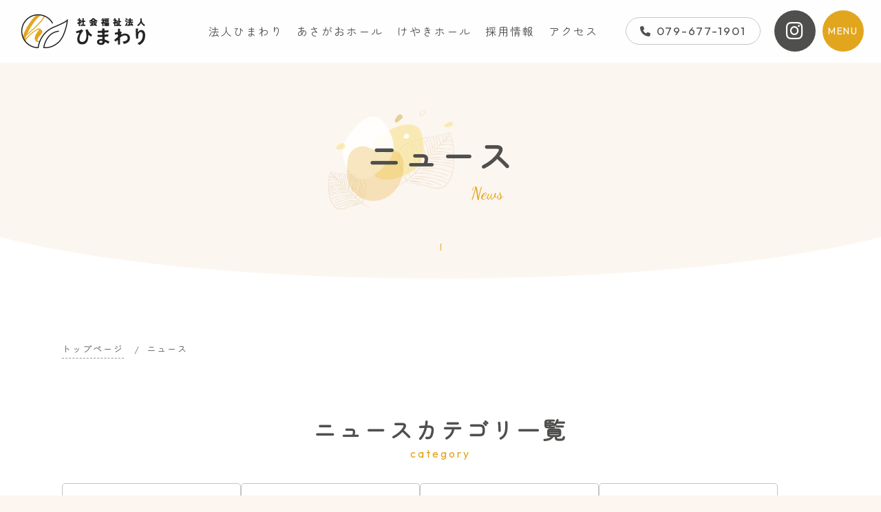

--- FILE ---
content_type: text/html; charset=UTF-8
request_url: http://himawari-mission.com/category/keyaki/page/2/
body_size: 8447
content:
<!DOCTYPE html>
<html lang="ja">
<head>
<meta charset="utf-8">
<meta content="width=device-width, initial-scale=1.0" name="viewport">
<meta name="format-detection" content="telephone=no">
<meta http-equiv="X-UA-Compatible" content="IE=edge,chrome=1">

<!-- Google tag (gtag.js) -->
<!-- <script async src="https://www.googletagmanager.com/gtag/js?id=G-xxxxxxxxxxx"></script>
<script>
  window.dataLayer = window.dataLayer || [];
  function gtag(){dataLayer.push(arguments);}
  gtag('js', new Date());

  gtag('config', 'G-xxxxxxxxxxx');
</script> -->

<title> | 社会福祉法人ひまわり | 豊岡市・朝来市・但馬エリアの介護を支える社会福祉法人</title>
<meta name="description" content=" - 社会福祉法人ひまわりは、特別養護老人ホーム あさがおホール・けやきホールを運営し、地域に密着した介護サービスを提供しています。利用者とその家族に寄り添ったサポートで、信頼される存在を目指します。">
<link rel="canonical" href="http://himawari-mission.com/category/keyaki/" />

<!-- ▼ OGP Settings -->

<meta property="og:type" content="website">
<meta property="og:url" content="http://himawari-mission.com/category/keyaki/">
<meta property="og:title" content="社会福祉法人ひまわり | 地域と共に歩む介護サービス">
<meta property="og:description" content="社会福祉法人ひまわりは、特別養護老人ホーム あさがおホール・けやきホールを運営し、豊岡市、朝来市、但馬エリアで地域密着型の介護サービスを提供しています。">
<meta property="og:site_name" content="社会福祉法人ひまわり">
<meta property="og:image" content="http://himawari-mission.com/wp-content/themes/renew-himawari-2025/img/assets/ogp.jpg">
<meta property="og:locale" content="ja_JP">

<!-- ▼ Twitter Card Metadata -->
<meta name="twitter:card" content="summary_large_image">
<meta name="twitter:url" content="http://himawari-mission.com/category/keyaki/">
<meta name="twitter:title" content="社会福祉法人ひまわり | 地域と共に歩む介護サービス">
<meta name="twitter:description" content="社会福祉法人ひまわりは、特別養護老人ホーム あさがおホール・けやきホールを運営し、豊岡市、朝来市、但馬エリアで地域密着型の介護サービスを提供しています。">
<meta name="twitter:image:src" content="http://himawari-mission.com/wp-content/themes/renew-himawari-2025/img/assets/summary_large_image.jpg">

<!-- ▼ Tile Background Color on Windows 8 and Windows 10 -->
<meta name="msapplication-TileColor" content="#e2a61e">

<!-- ▼ web fonts -->
<link rel="preconnect" href="https://fonts.googleapis.com">
<link rel="preconnect" href="https://fonts.gstatic.com" crossorigin>
<link href="https://fonts.googleapis.com/css2?family=Dancing+Script:wght@400..700&family=Outfit:wght@100..900&family=Zen+Maru+Gothic&display=swap" rel="stylesheet">
<link rel="stylesheet" href="https://cdnjs.cloudflare.com/ajax/libs/font-awesome/6.4.0/css/all.min.css" integrity="sha512-iecdLmaskl7CVkqkXNQ/ZH/XLlvWZOJyj7Yy7tcenmpD1ypASozpmT/E0iPtmFIB46ZmdtAc9eNBvH0H/ZpiBw==" crossorigin="anonymous" referrerpolicy="no-referrer" />

<!-- ▼ css -->
<link rel="stylesheet" type="text/css" href="http://himawari-mission.com/wp-content/themes/renew-himawari-2025/style.css">
<link rel="stylesheet" type="text/css" href="http://himawari-mission.com/wp-content/themes/renew-himawari-2025/page.css">

<!-- ▼ js -->
<script src="http://himawari-mission.com/wp-content/themes/renew-himawari-2025/js/jquery-3.7.1.min.js"></script>
<script src="http://himawari-mission.com/wp-content/themes/renew-himawari-2025/js/common.js"></script>

<meta name='robots' content='max-image-preview:large' />
<link rel='dns-prefetch' href='//himawari-mission.com' />
<style id='wp-img-auto-sizes-contain-inline-css' type='text/css'>
img:is([sizes=auto i],[sizes^="auto," i]){contain-intrinsic-size:3000px 1500px}
/*# sourceURL=wp-img-auto-sizes-contain-inline-css */
</style>
<link rel='stylesheet' id='sbi_styles-css' href='http://himawari-mission.com/wp-content/plugins/instagram-feed/css/sbi-styles.min.css?ver=6.10.0' type='text/css' media='all' />
<style id='pdfemb-pdf-embedder-viewer-style-inline-css' type='text/css'>
.wp-block-pdfemb-pdf-embedder-viewer{max-width:none}

/*# sourceURL=http://himawari-mission.com/wp-content/plugins/pdf-embedder/block/build/style-index.css */
</style>
<link rel='stylesheet' id='contact-form-7-css' href='http://himawari-mission.com/wp-content/plugins/contact-form-7/includes/css/styles.css?ver=6.1.4' type='text/css' media='all' />
<link rel='stylesheet' id='responsive-lightbox-prettyphoto-css' href='http://himawari-mission.com/wp-content/plugins/responsive-lightbox/assets/prettyphoto/prettyPhoto.min.css?ver=3.1.6' type='text/css' media='all' />
<script type="text/javascript" src="http://himawari-mission.com/wp-includes/js/jquery/jquery.min.js?ver=3.7.1" id="jquery-core-js"></script>
<script type="text/javascript" src="http://himawari-mission.com/wp-includes/js/jquery/jquery-migrate.min.js?ver=3.4.1" id="jquery-migrate-js"></script>
<script type="text/javascript" src="http://himawari-mission.com/wp-content/plugins/responsive-lightbox/assets/prettyphoto/jquery.prettyPhoto.min.js?ver=3.1.6" id="responsive-lightbox-prettyphoto-js"></script>
<script type="text/javascript" src="http://himawari-mission.com/wp-includes/js/underscore.min.js?ver=1.13.7" id="underscore-js"></script>
<script type="text/javascript" src="http://himawari-mission.com/wp-content/plugins/responsive-lightbox/assets/infinitescroll/infinite-scroll.pkgd.min.js?ver=4.0.1" id="responsive-lightbox-infinite-scroll-js"></script>
<script type="text/javascript" src="http://himawari-mission.com/wp-content/plugins/responsive-lightbox/assets/dompurify/purify.min.js?ver=3.1.7" id="dompurify-js"></script>
<script type="text/javascript" id="responsive-lightbox-sanitizer-js-before">
/* <![CDATA[ */
window.RLG = window.RLG || {}; window.RLG.sanitizeAllowedHosts = ["youtube.com","www.youtube.com","youtu.be","vimeo.com","player.vimeo.com"];
//# sourceURL=responsive-lightbox-sanitizer-js-before
/* ]]> */
</script>
<script type="text/javascript" src="http://himawari-mission.com/wp-content/plugins/responsive-lightbox/js/sanitizer.js?ver=2.6.0" id="responsive-lightbox-sanitizer-js"></script>
<script type="text/javascript" id="responsive-lightbox-js-before">
/* <![CDATA[ */
var rlArgs = {"script":"prettyphoto","selector":"lightbox","customEvents":"","activeGalleries":true,"animationSpeed":"fast","slideshow":false,"slideshowDelay":5000,"slideshowAutoplay":false,"opacity":"0.60","showTitle":false,"allowResize":true,"allowExpand":true,"width":1080,"height":720,"separator":"\/","theme":"light_square","horizontalPadding":20,"hideFlash":false,"wmode":"opaque","videoAutoplay":false,"modal":false,"deeplinking":false,"overlayGallery":true,"keyboardShortcuts":true,"social":false,"woocommerce_gallery":false,"ajaxurl":"http:\/\/himawari-mission.com\/wp-admin\/admin-ajax.php","nonce":"f76e34c016","preview":false,"postId":13183,"scriptExtension":false};

//# sourceURL=responsive-lightbox-js-before
/* ]]> */
</script>
<script type="text/javascript" src="http://himawari-mission.com/wp-content/plugins/responsive-lightbox/js/front.js?ver=2.6.0" id="responsive-lightbox-js"></script>
<link rel="https://api.w.org/" href="http://himawari-mission.com/wp-json/" /><link rel="alternate" title="JSON" type="application/json" href="http://himawari-mission.com/wp-json/wp/v2/categories/7" /><link rel="icon" href="http://himawari-mission.com/wp-content/uploads/2025/03/cropped-favicon-32x32.jpg" sizes="32x32" />
<link rel="icon" href="http://himawari-mission.com/wp-content/uploads/2025/03/cropped-favicon-192x192.jpg" sizes="192x192" />
<link rel="apple-touch-icon" href="http://himawari-mission.com/wp-content/uploads/2025/03/cropped-favicon-180x180.jpg" />
<meta name="msapplication-TileImage" content="http://himawari-mission.com/wp-content/uploads/2025/03/cropped-favicon-270x270.jpg" />
</head>
<body id="page-other" class="lower-page">

  <header>
    <h1>
      <a href="http://himawari-mission.com/">
        <img src="http://himawari-mission.com/wp-content/themes/renew-himawari-2025/img/common/pc/logo.png" width="100%" height="auto" alt="社会福祉法人ひまわり">
      </a>
    </h1>
    <div class="h-link pc">
      <ul>
        <li><a href="http://himawari-mission.com/himawari-corporate">法人ひまわり</a></li>
        <li><a href="http://himawari-mission.com/asagao-hall">あさがおホール</a></li>
        <li><a href="http://himawari-mission.com/keyaki-hall">けやきホール</a></li>
        <li><a href="http://himawari-mission.com/recruit">採用情報</a></li>
        <li><a href="http://himawari-mission.com/access">アクセス</a></li>
      </ul>
      <a class="h-tel en" href="tel:0796771901"><i class="fa-solid fa-phone"></i>079-677-1901</a>
    </div>
  </header>

  <a class="h-fix-nav fn-tel sp-bl" href="tel:0796771901"><i class="fa-solid fa-phone"></i></a>
  <a class="h-fix-nav fn-insta opa pc" href="https://www.instagram.com/himawariasagaokeyaki/" target="_blank"><i class="fa-brands fa-instagram"></i></a>
  <div class="h-fix-nav fn-menu en opa">MENU</div>


  <div class="modal-menu">
    <div class="mm-image"></div>
    <div class="mm-content">
      <div class="inner">
        <div class="mm-logo pc">
          <img src="http://himawari-mission.com/wp-content/themes/renew-himawari-2025/img/common/pc/logo.png" width="100%" height="auto" alt="社会福祉法人ひまわり">
        </div>
        <div class="mm-office-link">
          <ul>
            <li class="mmol-himawari">
              <a href="http://himawari-mission.com/himawari-corporate">
                <img src="http://himawari-mission.com/wp-content/themes/renew-himawari-2025/img/common/pc/mm-office-himawari.png" width="100%" height="auto" alt="社会福祉法人ひまわり">
              </a>
            </li>
            <li class="mmol-asagao">
              <a href="http://himawari-mission.com/asagao-hall">
                <img src="http://himawari-mission.com/wp-content/themes/renew-himawari-2025/img/common/pc/mm-office-asagao.png" width="100%" height="auto" alt="あさがおホール">
              </a>
            </li>
            <li class="mmol-keyaki">
              <a href="http://himawari-mission.com/keyaki-hall">
                <img src="http://himawari-mission.com/wp-content/themes/renew-himawari-2025/img/common/pc/mm-office-keyaki.png" width="100%" height="auto" alt="けやきホール">
              </a>
            </li>
          </ul>
        </div>

        <div class="mm-page-link">
          <ul>
            <li><a href="http://himawari-mission.com/">トップページ</a></li>
            <li><a href="http://himawari-mission.com/application">入居申込</a></li>
            <li><a href="http://himawari-mission.com/recruit">採用情報</a></li>
            <li><a href="http://himawari-mission.com/article">定款/規則</a></li>
            <li><a href="http://himawari-mission.com/financial-report">情報開示</a></li>
            <li><a href="http://himawari-mission.com/staff">職員紹介</a></li>
            <li><a href="http://himawari-mission.com/access">アクセス</a></li>
            <!-- <li><a href="http://himawari-mission.com/asago-life">朝来市の特徴</a></li> -->
            <li><a href="http://himawari-mission.com/latest-news">ニュース</a></li>
            <li><a href="http://himawari-mission.com/contact">お問い合わせ</a></li>
            <li><a href="http://himawari-mission.com/privacy">プライバシーポリシー</a></li>
          </ul>
        </div>

        <div class="mm-pick-bnr">
          <ul>
            <li>
              <a class="opa" href="http://himawari-mission.com/asagao-daily-life">
                <img src="http://himawari-mission.com/wp-content/themes/renew-himawari-2025/img/common/pc/mm-pick-asagao.png" width="100%" height="auto" alt="あさがおホールの日常">
              </a>
            </li>
            <li>
              <a class="opa" href="http://himawari-mission.com/keyaki-daily-life">
                <img src="http://himawari-mission.com/wp-content/themes/renew-himawari-2025/img/common/pc/mm-pick-keyaki.png" width="100%" height="auto" alt="けやきホールの日常">
              </a>
            </li>
          </ul>
        </div>

        <div class="mm-to-contact">
          <ul class="cf">
            <li class="en"><a href="tel:0796771901"><i class="fa-solid fa-phone"></i>079-677-1901</a></li>
            <li class="en"><i class="fa-solid fa-fax"></i>079-677-1988</li>
          </ul>
        </div>
      </div>
    </div>
  </div>  <main>
    <div class="lower-mv">
      <h2 class="page-ttl inner">ニュース<span class="en2">News</span></h2>
      <div class="lower-mv-sepalate-curved">
        <svg data-name="Layer 1" xmlns="http://www.w3.org/2000/svg" viewBox="0 0 1200 120" preserveAspectRatio="none">
          <path d="M600,112.77C268.63,112.77,0,65.52,0,7.23V120H1200V7.23C1200,65.52,931.37,112.77,600,112.77Z" class="shape-fill"></path>
        </svg>
      </div>
    </div>

    <div class="lower-down"><span class="lower-down-line"></span></div>

    <section id="info-wrap" class="bg-wh">
      <div class="inner">
        <div class="breadcrumb_w cw">
          <ul itemscope itemtype="http://schema.org/BreadcrumbList">
            <li itemprop="itemListElement" itemscope itemtype="http://schema.org/ListItem">
              <a itemprop="item" href="http://himawari-mission.com/">
                <span itemprop="name">トップページ</span>
              </a>
              <meta itemprop="position" content="1">
            </li>
            <li itemprop="itemListElement" itemscope itemtype="http://schema.org/ListItem">
              <a itemprop="item" href="http://himawari-mission.com/info/">
                <span itemprop="name">ニュース</span>
              </a>
              <meta itemprop="position" content="2">
            </li>
          </ul> 
        </div>

        <div class="category-list">
          <div class="sec-ttl">
            <h3>ニュースカテゴリ一覧</h3>
            <p class="en">category</p>
          </div>
          <ul>
            <li>
                            <a href="http://himawari-mission.com/category/asagao/">
                あさがおホール<span class="en">asagao</span>
              </a>
                          </li>
            <li>
                            <a href="http://himawari-mission.com/category/asagao/asagao-topics/">
                あさがおトピックス<span class="en">asagao topics</span>
              </a>
                          </li>
            <li>
                            <a href="http://himawari-mission.com/category/asagao/asagao-memorial-event/">
                あさがお記念行事<span class="en">asagao event</span>
              </a>
                          </li>
            <li>
                            <a href="http://himawari-mission.com/category/keyaki/">
                けやきホール<span class="en">keyaki</span>
              </a>
                          </li>
            <li>
                            <a href="http://himawari-mission.com/category/keyaki/keyaki-topics/">
                けやきトピックス<span class="en">keyaki topics</span>
              </a>
                          </li>
            <li>
                            <a href="http://himawari-mission.com/category/keyaki/keyaki-memorial-event/">
                けやき記念行事<span class="en">keyaki event</span>
              </a>
                          </li>
            <li>
                            <a href="http://himawari-mission.com/category/asagao/asagao-joint-liaison-committee-facilities/">
                施設合同連絡会<span class="en">community</span>
              </a>
                          </li>
            <li>
                            <a href="http://himawari-mission.com/category/asagao/care-house-topics/">
                ケアハウストピックス<span class="en">care house</span>
              </a>
                          </li>
            <li>
                            <a href="http://himawari-mission.com/category/keyaki/keyaki-yuuyuu-club/">
                ゆうゆうくらぶ<span class="en">yu-yu-club</span>
              </a>
                          </li>
            <li>
              <a href="http://himawari-mission.com/latest-news/">
                全てのニュース<span class="en">all news</span>
              </a>
            </li>
          </ul>
        </div>

        <div class="latest-info-list">
          
          <div class="latest-news">
            <div class="sec-ttl">
              <h3>最新情報</h3>
              <p class="en">latest news</p>
            </div>
            <div class="t-news-list">
              <ul>
                                              <li>
                  <div class="photo" style="background-image:url(http://himawari-mission.com/wp-content/uploads/2025/05/DSC00192_640.jpg); background-size:cover;">
                                          <a href="http://himawari-mission.com/category/keyaki/keyaki-yuuyuu-club/" class="t-category">
                        今月のゆうゆうくらぶ                      </a>
                                      </div>
                  <div class="box">
                    <span class="date en">2025.05.24</span>
                    <h4>ゆうゆうくらぶ頭の体操、ストライクアウト</h4>
                    <p class="txt">5月に入り、暑い日が続くかと思えば急に寒くなり、不安定な日が続いていま...</p>
                    <a class="info-more en" href="http://himawari-mission.com/keyaki/keyaki-yuuyuu-club/%e3%82%86%e3%81%86%e3%82%86%e3%81%86%e3%81%8f%e3%82%89%e3%81%b6%e9%a0%ad%e3%81%ae%e4%bd%93%e6%93%8d%e3%80%81%e3%82%b9%e3%83%88%e3%83%a9%e3%82%a4%e3%82%af%e3%82%a2%e3%82%a6%e3%83%88/">more</a>
                  </div>
                </li>
                                <li>
                  <div class="photo" style="background-image:url(http://himawari-mission.com/wp-content/uploads/2025/05/PXL_20250422_044707018_640.jpg); background-size:cover;">
                                          <a href="http://himawari-mission.com/category/keyaki/keyaki-topics/" class="t-category">
                        けやき最近の行事・出来事                      </a>
                                      </div>
                  <div class="box">
                    <span class="date en">2025.04.22</span>
                    <h4>たんとうチューリップまつり</h4>
                    <p class="txt">ご入居者の皆さま、そのご家族と「たんとうチューリップまつり」へ出かけま...</p>
                    <a class="info-more en" href="http://himawari-mission.com/keyaki/keyaki-topics/%e3%81%9f%e3%82%93%e3%81%a8%e3%81%86%e3%83%81%e3%83%a5%e3%83%bc%e3%83%aa%e3%83%83%e3%83%97%e3%81%be%e3%81%a4%e3%82%8a-2/">more</a>
                  </div>
                </li>
                                <li>
                  <div class="photo" style="background-image:url(http://himawari-mission.com/wp-content/uploads/2025/04/PXL_20250412_030705591_640.jpg); background-size:cover;">
                                          <a href="http://himawari-mission.com/category/keyaki/keyaki-yuuyuu-club/" class="t-category">
                        今月のゆうゆうくらぶ                      </a>
                                      </div>
                  <div class="box">
                    <span class="date en">2025.04.19</span>
                    <h4>ゆうゆうくらぶお花見</h4>
                    <p class="txt">ようやく寒さも和らぎ、但東町では桜が満開となりました。 12日は天候に...</p>
                    <a class="info-more en" href="http://himawari-mission.com/keyaki/keyaki-yuuyuu-club/%e3%82%86%e3%81%86%e3%82%86%e3%81%86%e3%81%8f%e3%82%89%e3%81%b6%e3%82%86%e3%81%86%e3%82%86%e3%81%86%e3%81%8f%e3%82%89%e3%81%b6%e3%81%8a%e8%8a%b1%e8%a6%8b/">more</a>
                  </div>
                </li>
                                <li>
                  <div class="photo" style="background-image:url(http://himawari-mission.com/wp-content/uploads/2025/03/DSC09242_400.jpg); background-size:cover;">
                                          <a href="http://himawari-mission.com/category/keyaki/keyaki-yuuyuu-club/" class="t-category">
                        今月のゆうゆうくらぶ                      </a>
                                      </div>
                  <div class="box">
                    <span class="date en">2025.03.22</span>
                    <h4>ゆうゆうくらぶDVD鑑賞、スカットボール</h4>
                    <p class="txt">暑さ寒さも彼岸までと言いますが、春分の日に合せるように気温も上昇して来...</p>
                    <a class="info-more en" href="http://himawari-mission.com/keyaki/keyaki-yuuyuu-club/%e3%82%86%e3%81%86%e3%82%86%e3%81%86%e3%81%8f%e3%82%89%e3%81%b6dvd%e9%91%91%e8%b3%9e%e3%80%81%e3%82%b9%e3%82%ab%e3%83%83%e3%83%88%e3%83%9c%e3%83%bc%e3%83%ab/">more</a>
                  </div>
                </li>
                                <li>
                  <div class="photo" style="background-image:url(http://himawari-mission.com/wp-content/uploads/2025/02/DSC08842_640.jpg); background-size:cover;">
                                          <a href="http://himawari-mission.com/category/keyaki/keyaki-yuuyuu-club/" class="t-category">
                        今月のゆうゆうくらぶ                      </a>
                                      </div>
                  <div class="box">
                    <span class="date en">2025.02.27</span>
                    <h4>ゆうゆうくらぶ口腔指導、節分</h4>
                    <p class="txt">立春も過ぎ、もう春が来るかと思えば月末に掛けて大雪になり、皆さんはこの...</p>
                    <a class="info-more en" href="http://himawari-mission.com/keyaki/keyaki-yuuyuu-club/%e3%82%86%e3%81%86%e3%82%86%e3%81%86%e3%81%8f%e3%82%89%e3%81%b6%e5%8f%a3%e8%85%94%e6%8c%87%e5%b0%8e%e3%80%81%e7%af%80%e5%88%86/">more</a>
                  </div>
                </li>
                                <li>
                  <div class="photo" style="background-image:url(http://himawari-mission.com/wp-content/uploads/2025/02/Photo_25-02-03-16-30-17.276_400.jpg); background-size:cover;">
                                          <a href="http://himawari-mission.com/category/keyaki/keyaki-topics/" class="t-category">
                        けやき最近の行事・出来事                      </a>
                                      </div>
                  <div class="box">
                    <span class="date en">2025.02.03</span>
                    <h4>節分</h4>
                    <p class="txt">令和7年2月3日に節分イベントを開催しました！ 「鬼は外！福は内！」の...</p>
                    <a class="info-more en" href="http://himawari-mission.com/keyaki/keyaki-topics/%e7%af%80%e5%88%86-5/">more</a>
                  </div>
                </li>
                                <li>
                  <div class="photo" style="background-image:url(http://himawari-mission.com/wp-content/uploads/2025/01/DSC08521_1024.jpg); background-size:cover;">
                                          <a href="http://himawari-mission.com/category/keyaki/keyaki-yuuyuu-club/" class="t-category">
                        今月のゆうゆうくらぶ                      </a>
                                      </div>
                  <div class="box">
                    <span class="date en">2025.01.25</span>
                    <h4>ゆうゆうくらぶ押し花、初詣</h4>
                    <p class="txt">令和7年は穏やかなお正月を迎えることが出来ました。今年最初のゆうゆうく...</p>
                    <a class="info-more en" href="http://himawari-mission.com/keyaki/keyaki-yuuyuu-club/%e3%82%86%e3%81%86%e3%82%86%e3%81%86%e3%81%8f%e3%82%89%e3%81%b6%e6%8a%bc%e3%81%97%e8%8a%b1%e3%80%81%e5%88%9d%e8%a9%a3/">more</a>
                  </div>
                </li>
                                <li>
                  <div class="photo" style="background-image:url(http://himawari-mission.com/wp-content/uploads/2025/01/DSC08489_400.jpg); background-size:cover;">
                                          <a href="http://himawari-mission.com/category/keyaki/keyaki-topics/" class="t-category">
                        けやき最近の行事・出来事                      </a>
                                      </div>
                  <div class="box">
                    <span class="date en">2024.12.22</span>
                    <h4>クリスマス望年会</h4>
                    <p class="txt">奇麗な牡丹雪が舞う日に、恒例のクリスマス望年会を開催しました。100名...</p>
                    <a class="info-more en" href="http://himawari-mission.com/keyaki/keyaki-topics/%e3%82%af%e3%83%aa%e3%82%b9%e3%83%9e%e3%82%b9%e6%9c%9b%e5%b9%b4%e4%bc%9a-10/">more</a>
                  </div>
                </li>
                                <li>
                  <div class="photo" style="background-image:url(http://himawari-mission.com/wp-content/uploads/2025/01/DSC08491_640.jpg); background-size:cover;">
                                          <a href="http://himawari-mission.com/category/keyaki/keyaki-yuuyuu-club/" class="t-category">
                        今月のゆうゆうくらぶ                      </a>
                                      </div>
                  <div class="box">
                    <span class="date en">2024.12.21</span>
                    <h4>ゆうゆうくらぶクリスマスお楽しみ会</h4>
                    <p class="txt">12月21日に各班が一堂に会し総勢19名でクリスマスお楽しみ会を開催し...</p>
                    <a class="info-more en" href="http://himawari-mission.com/keyaki/keyaki-yuuyuu-club/%e3%82%86%e3%81%86%e3%82%86%e3%81%86%e3%81%8f%e3%82%89%e3%81%b6%e3%82%af%e3%83%aa%e3%82%b9%e3%83%9e%e3%82%b9%e3%81%8a%e6%a5%bd%e3%81%97/">more</a>
                  </div>
                </li>
                                <li>
                  <div class="photo" style="background-image:url(http://himawari-mission.com/wp-content/uploads/2024/12/DSC08426_1600d.jpg); background-size:cover;">
                                          <a href="http://himawari-mission.com/category/keyaki/keyaki-topics/" class="t-category">
                        けやき最近の行事・出来事                      </a>
                                      </div>
                  <div class="box">
                    <span class="date en">2024.12.15</span>
                    <h4>けやきホール芸術作品ギャラリー５</h4>
                    <p class="txt">けやきホールでは、芸術作品ギャラリーとして藤木澄男様の写真を展示させて...</p>
                    <a class="info-more en" href="http://himawari-mission.com/keyaki/keyaki-topics/%e3%81%91%e3%82%84%e3%81%8d%e3%83%9b%e3%83%bc%e3%83%ab%e8%8a%b8%e8%a1%93%e4%bd%9c%e5%93%81%e3%82%ae%e3%83%a3%e3%83%a9%e3%83%aa%e3%83%bc%ef%bc%95/">more</a>
                  </div>
                </li>
                                <li>
                  <div class="photo" style="background-image:url(http://himawari-mission.com/wp-content/uploads/2024/12/DSC07580_640.jpg); background-size:cover;">
                                          <a href="http://himawari-mission.com/category/keyaki/keyaki-yuuyuu-club/" class="t-category">
                        今月のゆうゆうくらぶ                      </a>
                                      </div>
                  <div class="box">
                    <span class="date en">2024.12.14</span>
                    <h4>ゆうゆうくらぶ漫才観賞、おやきづくり</h4>
                    <p class="txt">ようやく秋らしくなって、紅葉も見頃になってきました。 午前中は、40年...</p>
                    <a class="info-more en" href="http://himawari-mission.com/keyaki/keyaki-yuuyuu-club/%e3%82%86%e3%81%86%e3%82%86%e3%81%86%e3%81%8f%e3%82%89%e3%81%b6%e3%82%86%e3%81%86%e3%82%86%e3%81%86%e3%81%8f%e3%82%89%e3%81%b6%e6%bc%ab%e6%89%8d%e8%a6%b3%e8%b3%9e%e3%80%81%e3%81%8a%e3%82%84%e3%81%8d/">more</a>
                  </div>
                </li>
                                <li>
                  <div class="photo" style="background-image:url(http://himawari-mission.com/wp-content/uploads/2024/11/IMG_20241014_143513_640.jpg); background-size:cover;">
                                          <a href="http://himawari-mission.com/category/keyaki/keyaki-topics/" class="t-category">
                        けやき最近の行事・出来事                      </a>
                                      </div>
                  <div class="box">
                    <span class="date en">2024.10.31</span>
                    <h4>茶話会、和菓子の日</h4>
                    <p class="txt">今月はお天気に恵まれることが多く、そのような日はベランダで茶話会を開き...</p>
                    <a class="info-more en" href="http://himawari-mission.com/keyaki/keyaki-topics/%e8%8c%b6%e8%a9%b1%e4%bc%9a%e3%80%81%e5%92%8c%e8%8f%93%e5%ad%90%e3%81%ae%e6%97%a5/">more</a>
                  </div>
                </li>
                                            </ul>
            </div>

            <div class="news-archive-pagenation">
            <a class="prev page-numbers" href="http://himawari-mission.com/category/keyaki/page/1/">← PREV</a>
<a class="page-numbers" href="http://himawari-mission.com/category/keyaki/page/1/">1</a>
<span aria-current="page" class="page-numbers current">2</span>
<a class="page-numbers" href="http://himawari-mission.com/category/keyaki/page/3/">3</a>
<span class="page-numbers dots">&hellip;</span>
<a class="page-numbers" href="http://himawari-mission.com/category/keyaki/page/20/">20</a>
<a class="next page-numbers" href="http://himawari-mission.com/category/keyaki/page/3/">NEXT →</a>            </div>
          </div>

                  </div>

      </div>
    </section>
  </main>
  <div class="common-contact">
    <div class="inner">
      <div class="sec-ttl"><h3>お問い合わせ</h3><p class="en">contact</p></div>
      <ul>
        <li>
          <a href="http://himawari-mission.com/contact">
            <img class="switch" src="http://himawari-mission.com/wp-content/themes/renew-himawari-2025/img/common/pc/to-contact.png" width="100%" height="auto" alt="メールでお問い合わせ">
          </a>
        </li>
        <li>
          <img class="switch" src="http://himawari-mission.com/wp-content/themes/renew-himawari-2025/img/common/pc/to-tel.png" width="100%" height="auto" alt="電話番号一覧">
        </li>
      </ul>
    </div>
  </div>
  
  <footer>
    <div class="inner">
      <h2><img src="http://himawari-mission.com/wp-content/themes/renew-himawari-2025/img/common/pc/logo-wh.png" width="100%" height="auto" alt="社会福祉法人ひまわり"></h2>
      <div class="f-info">
        <div class="f-contact">
          <p class="address">〒679-3431 兵庫県朝来市新井148番地</p>
          <ul>
            <li class="en"><span>TEL</span>079-677-1901</li>
            <li class="en"><span>FAX</span>079-677-1988</li>
          </ul>
        </div>
        <div class="f-business-hours">
<!--          <p class="hours">営業時間: 9:00～18:00</p>-->
<!--          <p class="holiday">定休日: 年末年始（24時間 365日緊急対応）</p>-->
		  <p class="hours"">各種ご相談は24時間</p>
		  <p class="holiday"">365日対応します。</p>
        </div>
      </div>
      <div class="f-bnrs">
        <ul>
          <li>
            <a class="opa" href="https://www.keieikyo.com/" target="_blank">
              <img src="http://himawari-mission.com/wp-content/themes/renew-himawari-2025/img/common/pc/f-bnr-keikyo.jpg" width="100%" height="auto" alt="全国社会福祉法人経営者協議会">
            </a>
          </li>
          <li>
            <a class="opa" href="https://www.hyogo-kenroukyo.jp/job/detail/?id=28948" target="_blank">
              <img src="http://himawari-mission.com/wp-content/themes/renew-himawari-2025/img/common/pc/f-bnr-re_kaigo-asagao.jpg" width="100%" height="auto" alt="兵庫県老人福祉事業協会 あさがおホール">
            </a>
          </li>
          <li>
            <a class="opa" href="https://www.hyogo-kenroukyo.jp/job/detail/?id=28976" target="_blank">
              <img src="http://himawari-mission.com/wp-content/themes/renew-himawari-2025/img/common/pc/f-bnr-re_kaigo-keyaki.jpg" width="100%" height="auto" alt="兵庫県老人福祉事業協会 けやきホール">
            </a>
          </li>
          <li>
            <a class="opa" href="http://himawari-mission.com/" target="_blank">
              <img src="http://himawari-mission.com/wp-content/themes/renew-himawari-2025/img/common/pc/banner0_440x1.png" width="100%" height="auto" alt="">
            </a>
          </li>
        </ul>
        <ul>
          <li>
            <a class="opa" href="https://asagoshakyo.jp/h-asagonet/" target="_blank">
              <img src="http://himawari-mission.com/wp-content/themes/renew-himawari-2025/img/common/pc/f-bnr-hottokahen.jpg" width="100%" height="auto" alt="ほっとかへんネット 朝来">
            </a>
          </li>
<!--JKA追加20250731 Start-->
          <li>
            <a class="opa" href="https://www.toyooka-wel.jp/hottokahen-net/" target="_blank">
              <img src="http://himawari-mission.com/wp-content/themes/renew-himawari-2025/img/common/pc/f-bnr-hottokahen-toyooka.jpg" width="100%" height="auto" alt="ほっとかへんネット 豊岡">
            </a>
          </li>
          <li>
            <a class="opa" href="https://www.jka-cycle.jp" target="_blank">
              <img src="http://himawari-mission.com/wp-content/themes/renew-himawari-2025/img/common/pc/banner2b_440x200.png" width="100%" height="auto" alt="競輪とオートレースの補助事業">
            </a>
          </li>
          <li>
            <a class="opa" href="http://himawari-mission.com/info/%e7%ab%b6%e8%bc%aa%e8%a3%9c%e5%8a%a9%e4%ba%8b%e6%a5%ad%e5%ae%8c%e4%ba%86%e3%81%ae%e3%81%8a%e7%9f%a5%e3%82%89%e3%81%9b/" target="_blank">
              <img src="http://himawari-mission.com/wp-content/themes/renew-himawari-2025/img/common/pc/banner5b_440x200.png" width="100%" height="auto" alt="競輪補助事業完了のお知らせ">
            </a>
          </li>
<!--JKA追加20250731 End-->
        </ul>
      </div>
      <p class="copyright">Copyright © 社会福祉法人ひまわり All Rights Reserved.</p>
    </div>
    
    <a class="page-top opa pc" href="#">
      <img src="http://himawari-mission.com/wp-content/themes/renew-himawari-2025/img/common/pc/page-top.png" width="100%" height="auto" alt="PAGE TOP">
    </a>
  </footer>

        <script type="speculationrules">
{"prefetch":[{"source":"document","where":{"and":[{"href_matches":"/*"},{"not":{"href_matches":["/wp-*.php","/wp-admin/*","/wp-content/uploads/*","/wp-content/*","/wp-content/plugins/*","/wp-content/themes/renew-himawari-2025/*","/*\\?(.+)"]}},{"not":{"selector_matches":"a[rel~=\"nofollow\"]"}},{"not":{"selector_matches":".no-prefetch, .no-prefetch a"}}]},"eagerness":"conservative"}]}
</script>
<!-- Instagram Feed JS -->
<script type="text/javascript">
var sbiajaxurl = "http://himawari-mission.com/wp-admin/admin-ajax.php";
</script>
<script type="text/javascript" src="http://himawari-mission.com/wp-includes/js/dist/hooks.min.js?ver=dd5603f07f9220ed27f1" id="wp-hooks-js"></script>
<script type="text/javascript" src="http://himawari-mission.com/wp-includes/js/dist/i18n.min.js?ver=c26c3dc7bed366793375" id="wp-i18n-js"></script>
<script type="text/javascript" id="wp-i18n-js-after">
/* <![CDATA[ */
wp.i18n.setLocaleData( { 'text direction\u0004ltr': [ 'ltr' ] } );
//# sourceURL=wp-i18n-js-after
/* ]]> */
</script>
<script type="text/javascript" src="http://himawari-mission.com/wp-content/plugins/contact-form-7/includes/swv/js/index.js?ver=6.1.4" id="swv-js"></script>
<script type="text/javascript" id="contact-form-7-js-translations">
/* <![CDATA[ */
( function( domain, translations ) {
	var localeData = translations.locale_data[ domain ] || translations.locale_data.messages;
	localeData[""].domain = domain;
	wp.i18n.setLocaleData( localeData, domain );
} )( "contact-form-7", {"translation-revision-date":"2025-11-30 08:12:23+0000","generator":"GlotPress\/4.0.3","domain":"messages","locale_data":{"messages":{"":{"domain":"messages","plural-forms":"nplurals=1; plural=0;","lang":"ja_JP"},"This contact form is placed in the wrong place.":["\u3053\u306e\u30b3\u30f3\u30bf\u30af\u30c8\u30d5\u30a9\u30fc\u30e0\u306f\u9593\u9055\u3063\u305f\u4f4d\u7f6e\u306b\u7f6e\u304b\u308c\u3066\u3044\u307e\u3059\u3002"],"Error:":["\u30a8\u30e9\u30fc:"]}},"comment":{"reference":"includes\/js\/index.js"}} );
//# sourceURL=contact-form-7-js-translations
/* ]]> */
</script>
<script type="text/javascript" id="contact-form-7-js-before">
/* <![CDATA[ */
var wpcf7 = {
    "api": {
        "root": "http:\/\/himawari-mission.com\/wp-json\/",
        "namespace": "contact-form-7\/v1"
    }
};
//# sourceURL=contact-form-7-js-before
/* ]]> */
</script>
<script type="text/javascript" src="http://himawari-mission.com/wp-content/plugins/contact-form-7/includes/js/index.js?ver=6.1.4" id="contact-form-7-js"></script>
<script type="text/javascript" src="https://www.google.com/recaptcha/api.js?render=6Lef4YUrAAAAAIdpo1nv-QlyUhZsPvuoBEyTODlJ&amp;ver=3.0" id="google-recaptcha-js"></script>
<script type="text/javascript" src="http://himawari-mission.com/wp-includes/js/dist/vendor/wp-polyfill.min.js?ver=3.15.0" id="wp-polyfill-js"></script>
<script type="text/javascript" id="wpcf7-recaptcha-js-before">
/* <![CDATA[ */
var wpcf7_recaptcha = {
    "sitekey": "6Lef4YUrAAAAAIdpo1nv-QlyUhZsPvuoBEyTODlJ",
    "actions": {
        "homepage": "homepage",
        "contactform": "contactform"
    }
};
//# sourceURL=wpcf7-recaptcha-js-before
/* ]]> */
</script>
<script type="text/javascript" src="http://himawari-mission.com/wp-content/plugins/contact-form-7/modules/recaptcha/index.js?ver=6.1.4" id="wpcf7-recaptcha-js"></script>
</body><!-- WP Fastest Cache file was created in 1.617 seconds, on 2026年1月11日 @ 4:03 AM -->

--- FILE ---
content_type: text/html; charset=utf-8
request_url: https://www.google.com/recaptcha/api2/anchor?ar=1&k=6Lef4YUrAAAAAIdpo1nv-QlyUhZsPvuoBEyTODlJ&co=aHR0cDovL2hpbWF3YXJpLW1pc3Npb24uY29tOjgw&hl=en&v=PoyoqOPhxBO7pBk68S4YbpHZ&size=invisible&anchor-ms=20000&execute-ms=30000&cb=gdtxigxtjk7v
body_size: 48745
content:
<!DOCTYPE HTML><html dir="ltr" lang="en"><head><meta http-equiv="Content-Type" content="text/html; charset=UTF-8">
<meta http-equiv="X-UA-Compatible" content="IE=edge">
<title>reCAPTCHA</title>
<style type="text/css">
/* cyrillic-ext */
@font-face {
  font-family: 'Roboto';
  font-style: normal;
  font-weight: 400;
  font-stretch: 100%;
  src: url(//fonts.gstatic.com/s/roboto/v48/KFO7CnqEu92Fr1ME7kSn66aGLdTylUAMa3GUBHMdazTgWw.woff2) format('woff2');
  unicode-range: U+0460-052F, U+1C80-1C8A, U+20B4, U+2DE0-2DFF, U+A640-A69F, U+FE2E-FE2F;
}
/* cyrillic */
@font-face {
  font-family: 'Roboto';
  font-style: normal;
  font-weight: 400;
  font-stretch: 100%;
  src: url(//fonts.gstatic.com/s/roboto/v48/KFO7CnqEu92Fr1ME7kSn66aGLdTylUAMa3iUBHMdazTgWw.woff2) format('woff2');
  unicode-range: U+0301, U+0400-045F, U+0490-0491, U+04B0-04B1, U+2116;
}
/* greek-ext */
@font-face {
  font-family: 'Roboto';
  font-style: normal;
  font-weight: 400;
  font-stretch: 100%;
  src: url(//fonts.gstatic.com/s/roboto/v48/KFO7CnqEu92Fr1ME7kSn66aGLdTylUAMa3CUBHMdazTgWw.woff2) format('woff2');
  unicode-range: U+1F00-1FFF;
}
/* greek */
@font-face {
  font-family: 'Roboto';
  font-style: normal;
  font-weight: 400;
  font-stretch: 100%;
  src: url(//fonts.gstatic.com/s/roboto/v48/KFO7CnqEu92Fr1ME7kSn66aGLdTylUAMa3-UBHMdazTgWw.woff2) format('woff2');
  unicode-range: U+0370-0377, U+037A-037F, U+0384-038A, U+038C, U+038E-03A1, U+03A3-03FF;
}
/* math */
@font-face {
  font-family: 'Roboto';
  font-style: normal;
  font-weight: 400;
  font-stretch: 100%;
  src: url(//fonts.gstatic.com/s/roboto/v48/KFO7CnqEu92Fr1ME7kSn66aGLdTylUAMawCUBHMdazTgWw.woff2) format('woff2');
  unicode-range: U+0302-0303, U+0305, U+0307-0308, U+0310, U+0312, U+0315, U+031A, U+0326-0327, U+032C, U+032F-0330, U+0332-0333, U+0338, U+033A, U+0346, U+034D, U+0391-03A1, U+03A3-03A9, U+03B1-03C9, U+03D1, U+03D5-03D6, U+03F0-03F1, U+03F4-03F5, U+2016-2017, U+2034-2038, U+203C, U+2040, U+2043, U+2047, U+2050, U+2057, U+205F, U+2070-2071, U+2074-208E, U+2090-209C, U+20D0-20DC, U+20E1, U+20E5-20EF, U+2100-2112, U+2114-2115, U+2117-2121, U+2123-214F, U+2190, U+2192, U+2194-21AE, U+21B0-21E5, U+21F1-21F2, U+21F4-2211, U+2213-2214, U+2216-22FF, U+2308-230B, U+2310, U+2319, U+231C-2321, U+2336-237A, U+237C, U+2395, U+239B-23B7, U+23D0, U+23DC-23E1, U+2474-2475, U+25AF, U+25B3, U+25B7, U+25BD, U+25C1, U+25CA, U+25CC, U+25FB, U+266D-266F, U+27C0-27FF, U+2900-2AFF, U+2B0E-2B11, U+2B30-2B4C, U+2BFE, U+3030, U+FF5B, U+FF5D, U+1D400-1D7FF, U+1EE00-1EEFF;
}
/* symbols */
@font-face {
  font-family: 'Roboto';
  font-style: normal;
  font-weight: 400;
  font-stretch: 100%;
  src: url(//fonts.gstatic.com/s/roboto/v48/KFO7CnqEu92Fr1ME7kSn66aGLdTylUAMaxKUBHMdazTgWw.woff2) format('woff2');
  unicode-range: U+0001-000C, U+000E-001F, U+007F-009F, U+20DD-20E0, U+20E2-20E4, U+2150-218F, U+2190, U+2192, U+2194-2199, U+21AF, U+21E6-21F0, U+21F3, U+2218-2219, U+2299, U+22C4-22C6, U+2300-243F, U+2440-244A, U+2460-24FF, U+25A0-27BF, U+2800-28FF, U+2921-2922, U+2981, U+29BF, U+29EB, U+2B00-2BFF, U+4DC0-4DFF, U+FFF9-FFFB, U+10140-1018E, U+10190-1019C, U+101A0, U+101D0-101FD, U+102E0-102FB, U+10E60-10E7E, U+1D2C0-1D2D3, U+1D2E0-1D37F, U+1F000-1F0FF, U+1F100-1F1AD, U+1F1E6-1F1FF, U+1F30D-1F30F, U+1F315, U+1F31C, U+1F31E, U+1F320-1F32C, U+1F336, U+1F378, U+1F37D, U+1F382, U+1F393-1F39F, U+1F3A7-1F3A8, U+1F3AC-1F3AF, U+1F3C2, U+1F3C4-1F3C6, U+1F3CA-1F3CE, U+1F3D4-1F3E0, U+1F3ED, U+1F3F1-1F3F3, U+1F3F5-1F3F7, U+1F408, U+1F415, U+1F41F, U+1F426, U+1F43F, U+1F441-1F442, U+1F444, U+1F446-1F449, U+1F44C-1F44E, U+1F453, U+1F46A, U+1F47D, U+1F4A3, U+1F4B0, U+1F4B3, U+1F4B9, U+1F4BB, U+1F4BF, U+1F4C8-1F4CB, U+1F4D6, U+1F4DA, U+1F4DF, U+1F4E3-1F4E6, U+1F4EA-1F4ED, U+1F4F7, U+1F4F9-1F4FB, U+1F4FD-1F4FE, U+1F503, U+1F507-1F50B, U+1F50D, U+1F512-1F513, U+1F53E-1F54A, U+1F54F-1F5FA, U+1F610, U+1F650-1F67F, U+1F687, U+1F68D, U+1F691, U+1F694, U+1F698, U+1F6AD, U+1F6B2, U+1F6B9-1F6BA, U+1F6BC, U+1F6C6-1F6CF, U+1F6D3-1F6D7, U+1F6E0-1F6EA, U+1F6F0-1F6F3, U+1F6F7-1F6FC, U+1F700-1F7FF, U+1F800-1F80B, U+1F810-1F847, U+1F850-1F859, U+1F860-1F887, U+1F890-1F8AD, U+1F8B0-1F8BB, U+1F8C0-1F8C1, U+1F900-1F90B, U+1F93B, U+1F946, U+1F984, U+1F996, U+1F9E9, U+1FA00-1FA6F, U+1FA70-1FA7C, U+1FA80-1FA89, U+1FA8F-1FAC6, U+1FACE-1FADC, U+1FADF-1FAE9, U+1FAF0-1FAF8, U+1FB00-1FBFF;
}
/* vietnamese */
@font-face {
  font-family: 'Roboto';
  font-style: normal;
  font-weight: 400;
  font-stretch: 100%;
  src: url(//fonts.gstatic.com/s/roboto/v48/KFO7CnqEu92Fr1ME7kSn66aGLdTylUAMa3OUBHMdazTgWw.woff2) format('woff2');
  unicode-range: U+0102-0103, U+0110-0111, U+0128-0129, U+0168-0169, U+01A0-01A1, U+01AF-01B0, U+0300-0301, U+0303-0304, U+0308-0309, U+0323, U+0329, U+1EA0-1EF9, U+20AB;
}
/* latin-ext */
@font-face {
  font-family: 'Roboto';
  font-style: normal;
  font-weight: 400;
  font-stretch: 100%;
  src: url(//fonts.gstatic.com/s/roboto/v48/KFO7CnqEu92Fr1ME7kSn66aGLdTylUAMa3KUBHMdazTgWw.woff2) format('woff2');
  unicode-range: U+0100-02BA, U+02BD-02C5, U+02C7-02CC, U+02CE-02D7, U+02DD-02FF, U+0304, U+0308, U+0329, U+1D00-1DBF, U+1E00-1E9F, U+1EF2-1EFF, U+2020, U+20A0-20AB, U+20AD-20C0, U+2113, U+2C60-2C7F, U+A720-A7FF;
}
/* latin */
@font-face {
  font-family: 'Roboto';
  font-style: normal;
  font-weight: 400;
  font-stretch: 100%;
  src: url(//fonts.gstatic.com/s/roboto/v48/KFO7CnqEu92Fr1ME7kSn66aGLdTylUAMa3yUBHMdazQ.woff2) format('woff2');
  unicode-range: U+0000-00FF, U+0131, U+0152-0153, U+02BB-02BC, U+02C6, U+02DA, U+02DC, U+0304, U+0308, U+0329, U+2000-206F, U+20AC, U+2122, U+2191, U+2193, U+2212, U+2215, U+FEFF, U+FFFD;
}
/* cyrillic-ext */
@font-face {
  font-family: 'Roboto';
  font-style: normal;
  font-weight: 500;
  font-stretch: 100%;
  src: url(//fonts.gstatic.com/s/roboto/v48/KFO7CnqEu92Fr1ME7kSn66aGLdTylUAMa3GUBHMdazTgWw.woff2) format('woff2');
  unicode-range: U+0460-052F, U+1C80-1C8A, U+20B4, U+2DE0-2DFF, U+A640-A69F, U+FE2E-FE2F;
}
/* cyrillic */
@font-face {
  font-family: 'Roboto';
  font-style: normal;
  font-weight: 500;
  font-stretch: 100%;
  src: url(//fonts.gstatic.com/s/roboto/v48/KFO7CnqEu92Fr1ME7kSn66aGLdTylUAMa3iUBHMdazTgWw.woff2) format('woff2');
  unicode-range: U+0301, U+0400-045F, U+0490-0491, U+04B0-04B1, U+2116;
}
/* greek-ext */
@font-face {
  font-family: 'Roboto';
  font-style: normal;
  font-weight: 500;
  font-stretch: 100%;
  src: url(//fonts.gstatic.com/s/roboto/v48/KFO7CnqEu92Fr1ME7kSn66aGLdTylUAMa3CUBHMdazTgWw.woff2) format('woff2');
  unicode-range: U+1F00-1FFF;
}
/* greek */
@font-face {
  font-family: 'Roboto';
  font-style: normal;
  font-weight: 500;
  font-stretch: 100%;
  src: url(//fonts.gstatic.com/s/roboto/v48/KFO7CnqEu92Fr1ME7kSn66aGLdTylUAMa3-UBHMdazTgWw.woff2) format('woff2');
  unicode-range: U+0370-0377, U+037A-037F, U+0384-038A, U+038C, U+038E-03A1, U+03A3-03FF;
}
/* math */
@font-face {
  font-family: 'Roboto';
  font-style: normal;
  font-weight: 500;
  font-stretch: 100%;
  src: url(//fonts.gstatic.com/s/roboto/v48/KFO7CnqEu92Fr1ME7kSn66aGLdTylUAMawCUBHMdazTgWw.woff2) format('woff2');
  unicode-range: U+0302-0303, U+0305, U+0307-0308, U+0310, U+0312, U+0315, U+031A, U+0326-0327, U+032C, U+032F-0330, U+0332-0333, U+0338, U+033A, U+0346, U+034D, U+0391-03A1, U+03A3-03A9, U+03B1-03C9, U+03D1, U+03D5-03D6, U+03F0-03F1, U+03F4-03F5, U+2016-2017, U+2034-2038, U+203C, U+2040, U+2043, U+2047, U+2050, U+2057, U+205F, U+2070-2071, U+2074-208E, U+2090-209C, U+20D0-20DC, U+20E1, U+20E5-20EF, U+2100-2112, U+2114-2115, U+2117-2121, U+2123-214F, U+2190, U+2192, U+2194-21AE, U+21B0-21E5, U+21F1-21F2, U+21F4-2211, U+2213-2214, U+2216-22FF, U+2308-230B, U+2310, U+2319, U+231C-2321, U+2336-237A, U+237C, U+2395, U+239B-23B7, U+23D0, U+23DC-23E1, U+2474-2475, U+25AF, U+25B3, U+25B7, U+25BD, U+25C1, U+25CA, U+25CC, U+25FB, U+266D-266F, U+27C0-27FF, U+2900-2AFF, U+2B0E-2B11, U+2B30-2B4C, U+2BFE, U+3030, U+FF5B, U+FF5D, U+1D400-1D7FF, U+1EE00-1EEFF;
}
/* symbols */
@font-face {
  font-family: 'Roboto';
  font-style: normal;
  font-weight: 500;
  font-stretch: 100%;
  src: url(//fonts.gstatic.com/s/roboto/v48/KFO7CnqEu92Fr1ME7kSn66aGLdTylUAMaxKUBHMdazTgWw.woff2) format('woff2');
  unicode-range: U+0001-000C, U+000E-001F, U+007F-009F, U+20DD-20E0, U+20E2-20E4, U+2150-218F, U+2190, U+2192, U+2194-2199, U+21AF, U+21E6-21F0, U+21F3, U+2218-2219, U+2299, U+22C4-22C6, U+2300-243F, U+2440-244A, U+2460-24FF, U+25A0-27BF, U+2800-28FF, U+2921-2922, U+2981, U+29BF, U+29EB, U+2B00-2BFF, U+4DC0-4DFF, U+FFF9-FFFB, U+10140-1018E, U+10190-1019C, U+101A0, U+101D0-101FD, U+102E0-102FB, U+10E60-10E7E, U+1D2C0-1D2D3, U+1D2E0-1D37F, U+1F000-1F0FF, U+1F100-1F1AD, U+1F1E6-1F1FF, U+1F30D-1F30F, U+1F315, U+1F31C, U+1F31E, U+1F320-1F32C, U+1F336, U+1F378, U+1F37D, U+1F382, U+1F393-1F39F, U+1F3A7-1F3A8, U+1F3AC-1F3AF, U+1F3C2, U+1F3C4-1F3C6, U+1F3CA-1F3CE, U+1F3D4-1F3E0, U+1F3ED, U+1F3F1-1F3F3, U+1F3F5-1F3F7, U+1F408, U+1F415, U+1F41F, U+1F426, U+1F43F, U+1F441-1F442, U+1F444, U+1F446-1F449, U+1F44C-1F44E, U+1F453, U+1F46A, U+1F47D, U+1F4A3, U+1F4B0, U+1F4B3, U+1F4B9, U+1F4BB, U+1F4BF, U+1F4C8-1F4CB, U+1F4D6, U+1F4DA, U+1F4DF, U+1F4E3-1F4E6, U+1F4EA-1F4ED, U+1F4F7, U+1F4F9-1F4FB, U+1F4FD-1F4FE, U+1F503, U+1F507-1F50B, U+1F50D, U+1F512-1F513, U+1F53E-1F54A, U+1F54F-1F5FA, U+1F610, U+1F650-1F67F, U+1F687, U+1F68D, U+1F691, U+1F694, U+1F698, U+1F6AD, U+1F6B2, U+1F6B9-1F6BA, U+1F6BC, U+1F6C6-1F6CF, U+1F6D3-1F6D7, U+1F6E0-1F6EA, U+1F6F0-1F6F3, U+1F6F7-1F6FC, U+1F700-1F7FF, U+1F800-1F80B, U+1F810-1F847, U+1F850-1F859, U+1F860-1F887, U+1F890-1F8AD, U+1F8B0-1F8BB, U+1F8C0-1F8C1, U+1F900-1F90B, U+1F93B, U+1F946, U+1F984, U+1F996, U+1F9E9, U+1FA00-1FA6F, U+1FA70-1FA7C, U+1FA80-1FA89, U+1FA8F-1FAC6, U+1FACE-1FADC, U+1FADF-1FAE9, U+1FAF0-1FAF8, U+1FB00-1FBFF;
}
/* vietnamese */
@font-face {
  font-family: 'Roboto';
  font-style: normal;
  font-weight: 500;
  font-stretch: 100%;
  src: url(//fonts.gstatic.com/s/roboto/v48/KFO7CnqEu92Fr1ME7kSn66aGLdTylUAMa3OUBHMdazTgWw.woff2) format('woff2');
  unicode-range: U+0102-0103, U+0110-0111, U+0128-0129, U+0168-0169, U+01A0-01A1, U+01AF-01B0, U+0300-0301, U+0303-0304, U+0308-0309, U+0323, U+0329, U+1EA0-1EF9, U+20AB;
}
/* latin-ext */
@font-face {
  font-family: 'Roboto';
  font-style: normal;
  font-weight: 500;
  font-stretch: 100%;
  src: url(//fonts.gstatic.com/s/roboto/v48/KFO7CnqEu92Fr1ME7kSn66aGLdTylUAMa3KUBHMdazTgWw.woff2) format('woff2');
  unicode-range: U+0100-02BA, U+02BD-02C5, U+02C7-02CC, U+02CE-02D7, U+02DD-02FF, U+0304, U+0308, U+0329, U+1D00-1DBF, U+1E00-1E9F, U+1EF2-1EFF, U+2020, U+20A0-20AB, U+20AD-20C0, U+2113, U+2C60-2C7F, U+A720-A7FF;
}
/* latin */
@font-face {
  font-family: 'Roboto';
  font-style: normal;
  font-weight: 500;
  font-stretch: 100%;
  src: url(//fonts.gstatic.com/s/roboto/v48/KFO7CnqEu92Fr1ME7kSn66aGLdTylUAMa3yUBHMdazQ.woff2) format('woff2');
  unicode-range: U+0000-00FF, U+0131, U+0152-0153, U+02BB-02BC, U+02C6, U+02DA, U+02DC, U+0304, U+0308, U+0329, U+2000-206F, U+20AC, U+2122, U+2191, U+2193, U+2212, U+2215, U+FEFF, U+FFFD;
}
/* cyrillic-ext */
@font-face {
  font-family: 'Roboto';
  font-style: normal;
  font-weight: 900;
  font-stretch: 100%;
  src: url(//fonts.gstatic.com/s/roboto/v48/KFO7CnqEu92Fr1ME7kSn66aGLdTylUAMa3GUBHMdazTgWw.woff2) format('woff2');
  unicode-range: U+0460-052F, U+1C80-1C8A, U+20B4, U+2DE0-2DFF, U+A640-A69F, U+FE2E-FE2F;
}
/* cyrillic */
@font-face {
  font-family: 'Roboto';
  font-style: normal;
  font-weight: 900;
  font-stretch: 100%;
  src: url(//fonts.gstatic.com/s/roboto/v48/KFO7CnqEu92Fr1ME7kSn66aGLdTylUAMa3iUBHMdazTgWw.woff2) format('woff2');
  unicode-range: U+0301, U+0400-045F, U+0490-0491, U+04B0-04B1, U+2116;
}
/* greek-ext */
@font-face {
  font-family: 'Roboto';
  font-style: normal;
  font-weight: 900;
  font-stretch: 100%;
  src: url(//fonts.gstatic.com/s/roboto/v48/KFO7CnqEu92Fr1ME7kSn66aGLdTylUAMa3CUBHMdazTgWw.woff2) format('woff2');
  unicode-range: U+1F00-1FFF;
}
/* greek */
@font-face {
  font-family: 'Roboto';
  font-style: normal;
  font-weight: 900;
  font-stretch: 100%;
  src: url(//fonts.gstatic.com/s/roboto/v48/KFO7CnqEu92Fr1ME7kSn66aGLdTylUAMa3-UBHMdazTgWw.woff2) format('woff2');
  unicode-range: U+0370-0377, U+037A-037F, U+0384-038A, U+038C, U+038E-03A1, U+03A3-03FF;
}
/* math */
@font-face {
  font-family: 'Roboto';
  font-style: normal;
  font-weight: 900;
  font-stretch: 100%;
  src: url(//fonts.gstatic.com/s/roboto/v48/KFO7CnqEu92Fr1ME7kSn66aGLdTylUAMawCUBHMdazTgWw.woff2) format('woff2');
  unicode-range: U+0302-0303, U+0305, U+0307-0308, U+0310, U+0312, U+0315, U+031A, U+0326-0327, U+032C, U+032F-0330, U+0332-0333, U+0338, U+033A, U+0346, U+034D, U+0391-03A1, U+03A3-03A9, U+03B1-03C9, U+03D1, U+03D5-03D6, U+03F0-03F1, U+03F4-03F5, U+2016-2017, U+2034-2038, U+203C, U+2040, U+2043, U+2047, U+2050, U+2057, U+205F, U+2070-2071, U+2074-208E, U+2090-209C, U+20D0-20DC, U+20E1, U+20E5-20EF, U+2100-2112, U+2114-2115, U+2117-2121, U+2123-214F, U+2190, U+2192, U+2194-21AE, U+21B0-21E5, U+21F1-21F2, U+21F4-2211, U+2213-2214, U+2216-22FF, U+2308-230B, U+2310, U+2319, U+231C-2321, U+2336-237A, U+237C, U+2395, U+239B-23B7, U+23D0, U+23DC-23E1, U+2474-2475, U+25AF, U+25B3, U+25B7, U+25BD, U+25C1, U+25CA, U+25CC, U+25FB, U+266D-266F, U+27C0-27FF, U+2900-2AFF, U+2B0E-2B11, U+2B30-2B4C, U+2BFE, U+3030, U+FF5B, U+FF5D, U+1D400-1D7FF, U+1EE00-1EEFF;
}
/* symbols */
@font-face {
  font-family: 'Roboto';
  font-style: normal;
  font-weight: 900;
  font-stretch: 100%;
  src: url(//fonts.gstatic.com/s/roboto/v48/KFO7CnqEu92Fr1ME7kSn66aGLdTylUAMaxKUBHMdazTgWw.woff2) format('woff2');
  unicode-range: U+0001-000C, U+000E-001F, U+007F-009F, U+20DD-20E0, U+20E2-20E4, U+2150-218F, U+2190, U+2192, U+2194-2199, U+21AF, U+21E6-21F0, U+21F3, U+2218-2219, U+2299, U+22C4-22C6, U+2300-243F, U+2440-244A, U+2460-24FF, U+25A0-27BF, U+2800-28FF, U+2921-2922, U+2981, U+29BF, U+29EB, U+2B00-2BFF, U+4DC0-4DFF, U+FFF9-FFFB, U+10140-1018E, U+10190-1019C, U+101A0, U+101D0-101FD, U+102E0-102FB, U+10E60-10E7E, U+1D2C0-1D2D3, U+1D2E0-1D37F, U+1F000-1F0FF, U+1F100-1F1AD, U+1F1E6-1F1FF, U+1F30D-1F30F, U+1F315, U+1F31C, U+1F31E, U+1F320-1F32C, U+1F336, U+1F378, U+1F37D, U+1F382, U+1F393-1F39F, U+1F3A7-1F3A8, U+1F3AC-1F3AF, U+1F3C2, U+1F3C4-1F3C6, U+1F3CA-1F3CE, U+1F3D4-1F3E0, U+1F3ED, U+1F3F1-1F3F3, U+1F3F5-1F3F7, U+1F408, U+1F415, U+1F41F, U+1F426, U+1F43F, U+1F441-1F442, U+1F444, U+1F446-1F449, U+1F44C-1F44E, U+1F453, U+1F46A, U+1F47D, U+1F4A3, U+1F4B0, U+1F4B3, U+1F4B9, U+1F4BB, U+1F4BF, U+1F4C8-1F4CB, U+1F4D6, U+1F4DA, U+1F4DF, U+1F4E3-1F4E6, U+1F4EA-1F4ED, U+1F4F7, U+1F4F9-1F4FB, U+1F4FD-1F4FE, U+1F503, U+1F507-1F50B, U+1F50D, U+1F512-1F513, U+1F53E-1F54A, U+1F54F-1F5FA, U+1F610, U+1F650-1F67F, U+1F687, U+1F68D, U+1F691, U+1F694, U+1F698, U+1F6AD, U+1F6B2, U+1F6B9-1F6BA, U+1F6BC, U+1F6C6-1F6CF, U+1F6D3-1F6D7, U+1F6E0-1F6EA, U+1F6F0-1F6F3, U+1F6F7-1F6FC, U+1F700-1F7FF, U+1F800-1F80B, U+1F810-1F847, U+1F850-1F859, U+1F860-1F887, U+1F890-1F8AD, U+1F8B0-1F8BB, U+1F8C0-1F8C1, U+1F900-1F90B, U+1F93B, U+1F946, U+1F984, U+1F996, U+1F9E9, U+1FA00-1FA6F, U+1FA70-1FA7C, U+1FA80-1FA89, U+1FA8F-1FAC6, U+1FACE-1FADC, U+1FADF-1FAE9, U+1FAF0-1FAF8, U+1FB00-1FBFF;
}
/* vietnamese */
@font-face {
  font-family: 'Roboto';
  font-style: normal;
  font-weight: 900;
  font-stretch: 100%;
  src: url(//fonts.gstatic.com/s/roboto/v48/KFO7CnqEu92Fr1ME7kSn66aGLdTylUAMa3OUBHMdazTgWw.woff2) format('woff2');
  unicode-range: U+0102-0103, U+0110-0111, U+0128-0129, U+0168-0169, U+01A0-01A1, U+01AF-01B0, U+0300-0301, U+0303-0304, U+0308-0309, U+0323, U+0329, U+1EA0-1EF9, U+20AB;
}
/* latin-ext */
@font-face {
  font-family: 'Roboto';
  font-style: normal;
  font-weight: 900;
  font-stretch: 100%;
  src: url(//fonts.gstatic.com/s/roboto/v48/KFO7CnqEu92Fr1ME7kSn66aGLdTylUAMa3KUBHMdazTgWw.woff2) format('woff2');
  unicode-range: U+0100-02BA, U+02BD-02C5, U+02C7-02CC, U+02CE-02D7, U+02DD-02FF, U+0304, U+0308, U+0329, U+1D00-1DBF, U+1E00-1E9F, U+1EF2-1EFF, U+2020, U+20A0-20AB, U+20AD-20C0, U+2113, U+2C60-2C7F, U+A720-A7FF;
}
/* latin */
@font-face {
  font-family: 'Roboto';
  font-style: normal;
  font-weight: 900;
  font-stretch: 100%;
  src: url(//fonts.gstatic.com/s/roboto/v48/KFO7CnqEu92Fr1ME7kSn66aGLdTylUAMa3yUBHMdazQ.woff2) format('woff2');
  unicode-range: U+0000-00FF, U+0131, U+0152-0153, U+02BB-02BC, U+02C6, U+02DA, U+02DC, U+0304, U+0308, U+0329, U+2000-206F, U+20AC, U+2122, U+2191, U+2193, U+2212, U+2215, U+FEFF, U+FFFD;
}

</style>
<link rel="stylesheet" type="text/css" href="https://www.gstatic.com/recaptcha/releases/PoyoqOPhxBO7pBk68S4YbpHZ/styles__ltr.css">
<script nonce="1ma95-FLEVLyf_erH1woUA" type="text/javascript">window['__recaptcha_api'] = 'https://www.google.com/recaptcha/api2/';</script>
<script type="text/javascript" src="https://www.gstatic.com/recaptcha/releases/PoyoqOPhxBO7pBk68S4YbpHZ/recaptcha__en.js" nonce="1ma95-FLEVLyf_erH1woUA">
      
    </script></head>
<body><div id="rc-anchor-alert" class="rc-anchor-alert"></div>
<input type="hidden" id="recaptcha-token" value="[base64]">
<script type="text/javascript" nonce="1ma95-FLEVLyf_erH1woUA">
      recaptcha.anchor.Main.init("[\x22ainput\x22,[\x22bgdata\x22,\x22\x22,\[base64]/[base64]/bmV3IFpbdF0obVswXSk6Sz09Mj9uZXcgWlt0XShtWzBdLG1bMV0pOks9PTM/bmV3IFpbdF0obVswXSxtWzFdLG1bMl0pOks9PTQ/[base64]/[base64]/[base64]/[base64]/[base64]/[base64]/[base64]/[base64]/[base64]/[base64]/[base64]/[base64]/[base64]/[base64]\\u003d\\u003d\x22,\[base64]\\u003d\\u003d\x22,\[base64]/wrxzwqxsXW1BwrwRNsOmNsOVwrs9w7fCr8OKw6wfKyvCj8Ozw5vCtA7DnMKnB8Obw5LDncOuw4TDpMKDw67Djj4xO0kzK8OvYRnDjjDCnmIaQlACUsOCw5XDtcKTY8K+w4whE8KVJ8KJwqAjwrQlfMKBw6Ekwp7CrH4GQXM8woXCrXzDtcKqJXjClMK+wqE5wp3Cgx/DjSQ/[base64]/w5kLwozCryILGsOsw6XDocKJworDusKlCMKZHcO8K8KqRcKbHsKqw73CrcK3YcKwWUFTwpDCgMOmEMKHVsO7cD7CvxXCh8KiwqLDucObDhoGw4fDmMOnwotBw4/Cr8OqwoLDo8KIInPCl0DDrkrDj0PCm8KaBVjCg14tZsO2w7xKLcOZTMOXw4Qfw6PDlH3DixYPw5PCt8Osw70/CcKdEQwyHcKdBlbCthbDkcOfNz8bZcKOcA82wpV7VD7DsnkoHEjCo8OCw7EMYXPCoGzDm1XDhQsPw6Zjw6/[base64]/bQwkPn8lw4zDlcKzZcK0LATCscOrECRGRwEmw6cZQsOQwp/CmcOFwqBFWMOiEFUMwrHCoypDecOuwozDnWQEHm0/w4vDicKDLsONw4rDpCgkFsOFdHjCtEbCmX0Kw7IIPMO3XsOtw5bCvz/CnXIZEcOxwrFnYMOmw6XDu8KQwpBWKG0owp3CoMOTewV2SxzCiBcDdcOrcMKZe0Z0w77CuSnDocK/b8OFBsKiJ8OxYsKID8OHwqFMwo5LLRrDqCM6MXvDpnDDuhMlwpw3SwR0Wx0iDwvCocKQasOLAsKuw5LDo37ChCfDt8KYwpzDhmlCwpTCgcO+w4EPKMKYLMOPwrHCpy7CgC/Dmj0qVMKlYnvDpRJXP8KUw6hYw5Zje8KoRho+wpDCu2VtJShBw5PDrsK7FizClcO3w5jDvcO6w6ElWHBDwprCisKsw791BcK1w4zDgsK2C8KJw5/CkcK2wonCsmMNHMKXwrBkw5JRF8KOwoHCtMKoPwDCiMOhag/CuMKrOjbCjcKWwrvCjF3DniPCgsOiwq9gw5nCvcOaJ0PDkRzCjFDDqcOfwpjDuRLDh0YOw40aLMOSTsOUw57DlwPCuhDDmzDDvAFRLX81wpszwqnCsQU4aMO5D8Oyw691UR4gwpQdT1bDiwvDu8O/[base64]/[base64]/BgjCiVTCu8Oew5LCmylrWsK3J8KmDgfDj8OgGQbCmcKddE/CjMKdQVHDiMKEeA7CrBTDgCnCpxvDtirDhxcUwpDCjsOMYMK5wqEdwolewpjCusK8JnhUDC5ZwoTDksKGw7NfwrvCtSbDhT0SA1jDm8KsXxvDm8KUBkzCq8KtQE/DlDvDtMOJEg7ClAfDj8K+woZ1esOVCEp8w5RDwo7CmMKcw691CSwTw6bDusKIBMKWwo/Di8Oow41Bwp4tHBtBLiHDgcK3dGLDmMOrwqLCgiDCgyvCp8KgDcKvw4F+woHCqHFpETYPw5TCgxnDmcK2w5/[base64]/Cs8KMwrtWwrBZMcKvTSswwrrCucKRbF58WxvCjMKbGHHDo2RsTcKjQMKhQlg6woDDv8KcwpLDghdfacOEwpTDncOPw7kjwo9sw7E1w6LDi8OoA8K/McO3w4BLwosyWMOsMUYgwovCswMzwqPCsD4Gw6zDgXLCjwoiw47CrcKiwrBPPXDCp8OQw7pcLMOFA8O7w6wLIcOUOXkjdyzDlsKTU8KDDMOdNRF7QcO5LMK4aU1oHgbDhsOJwotMbsOEEVcvHkZqw6fCscODdX/CmQfDpSvDlSXDuMOywpFrC8KKwpTDinDDgMOpRTLCoFc0XlNvWMKFN8KneCLCuAtYw41fODrDmMOsw5zCkcOJfAkuw4DCrGgTc3TChMKywrbDtMOfw67Cl8OWw7TDucKgw4ZJZWrDqsK1bkF7KcK/[base64]/w7bDvALDljvCnUM/AcK3wqFrBcOhwqxyw6TDqRTDpW8lw5HDgsOgw7bCt8KJKsOLwrbCkcKmwphuPMKtVAYpw5XCscOUw6zCmGUSXjEcH8K1P0jCpsKleQnDlcKaw67DkMK8w6vDqcOxTcOvwrzDkMOhasKTcMKxwo0CIgjCpG9tZsK6w5jDpMKbdcOmXcOew40/IkPCjlLDvm9MLC9raQJZIlMtwo0Tw6UWwo/[base64]/[base64]/wqJFw4DDhhRdLn3DqSrDo1hZTg09wr/DjlLDpsOGdjvCpsKJS8K3d8KoQ0vCisKuwrrDmMKkKw3Cj37DnGAPw5/[base64]/Ci1DDtwPCjAfDicOZU8KSM8Ozd8OwwqfDoMOJNVnComhBwoYJwrMww5/[base64]/Cg2/Dv2rChcKbwojDmFcRwrV8P8KkHcKcK8KZGMO8fTvDt8OWwoYZJxDDqTRDw73CiBlyw7ZCbWZPw69zw6dtw5jCpcKvRMKBfSsJw5wBM8KrwqjClMODUH3CqEkKw7wxw6PDv8OAWljDkcO/bHbDosKowprCjMOhw6fCv8KhfsOMbHvDkcKTKMK9wqplYznDqsKzw4gefsOqwo/DgwFUXcOKVMOmwo/CgcKVFBHDscKMQcK8w4XDqFfChRHDr8KNCzo4w7jDsMOROX5Iwp5gw7I8DMKcw7FtbcKIw4DDtjXCqlMkQMKIwrzCtgdIwrzCph9vwpBpw5ARwrUrbHrCjAPCg0zChsO5dcOVTMKPwprDjcOywrc8wqPCssOlC8OawptHwp1QEhcvc0cKwqXCksOfMQ/Dk8ObTMKUDMOfNVvCh8O/w4LDmG8rcwbDj8KMRsKIwo4ocS/Dql1nwrrDgjDCsFXDmMOMU8OoYETDvRvCnxbDh8Ojw5TCq8OVwq7DhiQrwqLDpMKCccOMw4tJA8Olc8K7w6suOcKXwqtKYsKew7/CsRIQODbCosOwYzFYwrAKwofChsOiYcKfwrsEw5/[base64]/Ci8Khw6XCv8KRwp8PwrjDhhLDq8KWLF1owqJcw5LDp8OUwprDmsOEwrFHw4TCrcKPdhHCjXHCn0IkNMOIRsOWPUJ2LyrDo0cew5ciw7HDvBMsw5Ipw69PWSPDsMKLw5jDqsOeZ8K/CsO2KE/DjW3CmE/Cu8OVK3vDgsOGEjAPwpDCvW7Di8KWwpzDmhLCjyw+wrd7SsOfMlQ+wp1xIiTCm8KBw4Bgw5ETey7Dt2t1wrcww5zDiGzDosK0w751MBLDixnCvMKEIMKmw7p6w4kBIsK8w53DmUPDrT3Dr8OQV8OHSnrDuEcmPMOzFAAGw53DqcKhCy/Du8KTw45ZXS/DqMKTw6HDhsO5w6R/H1jCszTCh8KzYglOG8ObMMK6w4rDtcK5GVd9wroHw5PCtcKXdsK2fsKGwqw/dl/Ds31LW8OGw4F2w57DssOufMKBwqXDrTpsXGfDicK+w5XCsyHDtcOPfMKXKcOlaw/DhMOXw5vDn8OUwpTDgcKNDjbCsmx+wqN3WsOkaMK5Fz/[base64]/VMK5wqbDrX3DiMO/w6/Cuy55w4UGw7PCqsONwpvCkEZXVB/DkFfDhcKpfsKKPyl1OhcydcKywo1mwprCqWUsw4ZuwplRGBBjw6YMMwHCgEjDmhl/[base64]/CncKVw4bCqMOeHAJBwrxWwrAlwoDDjXESwp4Fw6TCr8OlXMKzw7TCkXDCocKHB0IWdMKBw7zCh1o8OifDniXCrjwIw5PCh8KEIC3CoRNrBMOcwpjDnnfDl8O3wp9IwoFEL0cueiRQw5bCscKOwrxcQjzDkQfDisOIw7fCjB7CqcOGfnzDrcK5ZsKzFMKWw7/DuwbCucK/w7nCnT7DiMOQw4HCqMO5w7dKw7QvQcOeSyvCocKQwp/CllHCiMOJw7rDnygSJcO4wqjDnRHCoiDCu8KtXHPDi0fCoMOtfC7CvQU6AsKew5XDqlcCagnDsMK5w7I7DWQUwpfCiAHDphtgLFxpw5bCoRg9WTxcMgnCjWNcw4HCvnLCtBrDpsKVw5rDrnYAwqxqKMOfw6/DocK6wqvDvVkXw5Vow4vCgMK+LHMZwqTDqMOxw4fCtyHCicOXDzFkwq1TEwFRw6XDjw5Yw459w4kidMO/alcfw64MCMOsw7QVccKLwp/DvMO/woUww5vDi8OnXcKGwpDDncOvOMOSYMK7w7YvwpvDqxFIJVTCrTQvMAPDssKxwozDhsOfwqzCkMOAwojCj31jw6XDp8OVw7XDrB1HK8KIIwtVfxXDsG/[base64]/Ci8O5w40lDcKrwqoiw7TDrCvDhMKew5PCjiQUw59uwrTCmSPCtcKjw7preMOnwrbDncOjbArCmh9Fw6vDoG9ZRsOhwpoHdXbDisKfeFnCtMO+TcONFsOLBMKvAmnCh8ODwqbCn8KSw7LCoCtlw4x1w4kfwp9LEsKLw6YQeVfCisOFOVPCijoyFwU+Sy/Dr8KIw4HCm8OxwrvCqGfDlT5LBBvCrU5OFcKyw6DDnMOcwpPDvMKuKsOxWXTDjMK+w5Inw7FJC8OXeMOsY8KFwpluLg9Ea8KjR8OIwobCg2dqDW3CvMOlER90WcKTIsOdBhQKI8OAwqQMwrRyLhTDlXNMw6nDoHBaIQBfw6LCicKAwqlVV1jDpMORw7QkVDh/w50kw7NwK8K9YQ3Cj8O3wojDiAEtE8KRwrU2w5dAWMKVCsONwpR9EGNGQsK/wp3CrnTCggoKwpZUw57Du8Kbw7VuXELCv3FpwpEvwp/DiMKMR24KwrXCnk0aNwEVw5HDvcKDaMKTw4vDo8OkwpbCr8Kiwr0ewq1HMCQnRcOqwofDuDI3w43DhMKsf8K/w6bDu8KXwoDDgsOVwrnCuMK3w7zDkh3CjU3DqMKawpkoUsOIwrQTNVDDrwAvKDPDgcKcd8KQbsOXwqDDkjNcJcKUInHDj8K9XcO+wrdiwoN8wohjFcKvwr17SMOvaywXwpNUw7zDvT/Dp0IzLlvCsGbDsBFCw4ITwoDCpyhJw7jCnsO7w74QGX7CvXLDqcK1cCTDmMOow7cINcKaw4XDiBQVwq4hwofCrsKWw5YAw5sWKXXDiWsow7Nxw6nDj8O5XD7CtjYBYk/CrsOMwpsww5/Csx/DhsOLw4rCgMKjCVY3wohgw4Y7A8OOWsK+wp7CjsODw6bDrcO0w55ba2DCrCRSAEwZw5RAJMKLw5howq5Kwp7CpMKrdcOcX2zDhXLDmHvDv8OVb25Nw5bCgMODCHbDpmdDwrzCqsK3wqPDs20rw6UYLl/DuMK6w4ZOw7wvwqIgw7HDnm7DjcO9QArDpnI2NjjDosOlw5fCqcOFcG9Uw4rDpMOLwpZIw7Q3w4ZyAT/DpWvDmMKJwrvDisKFw7kjw6vClWjCpwsZw7DCmcKFTmxCw5s4w4bCnXgHVMOfVcKjccOwT8Oywp3DlX3DjcK2w73CqQkRNsKkPcOOGm7CiTZMYMOUdMKFwqLDplItdAzDi8KYwofDicO3woA6dlnDglbCpFc9YgtHwr4LHsO/w67DmcKBwq7CpMOIw4XCmMKzG8K6w4wqccK7DB9FFE/Ci8KWw5w6w5xcw7MOTcOgw4jDuxZCwqwGXW1LwpwewrxQLMKsQsOjwprCoMOtw71dw5rCq8OuwprDqcOfCBnCrQHDkDwWXBRQL2nCusONfsKwWsKmMsOnF8ONN8OqN8ORw7XDmUUBdcKFKElcw6XChT/CrcO2wq3ClmbDpDMJw4o7wrTClmwowrzChsKewpnDrF3Dn1jCsxLCgk0Gw5vCmVYdF8KpQSnDqMOhX8Kcw6HDkm8mbcKjJR7Co0/ClSoSw4lDw5nCtBTDsFDDlGjCqFBRc8OoIsKjfMK/B17DgcKqwodLw6LCjsObwrfChcKtwo3DhsOxw63DjsOqw4cVTWZ0UGjCs8KTF0VbwoA9w6s3wpPChgnCpcOiP13CmQ3CmHDCtW9jNA7DlxYNdTAdwoIEw7s8cibDi8Osw7rDksOQFB1cw7FaJsKIw7AKw518XMK/w4TCpg0gw6Vvw7LDsiRDw7xzw6PDpxTDgVzCv8OSw7/[base64]/Dgh7DvjXCoBtmW8KSwq5bw6/Ci0XCg8KSw6bDj8KwfxfCqsKbwqJ7wo/DkMKaw6wSfcKpA8OFwobCrMKtwqRzw5JCFsKxwqHDncO5CsKTwqwoS8Kmw4h0T2HCsgHDk8OWM8OubMKLw6/CiSQ5AcOXDsONw754w7BowrZXw41Yc8OleEzDhgNAw4MZF3h9DWfCr8KdwoMzUsOBw6LDh8OJw4tBfDxbKcOHw795w5tRZR9ZSlzCpcObKXDCrsK5w6o/NWvDlsOqw7fDv17Dr1vClMKkVGjCtTM3N0nDicONwofClMOxXMOVCEdNwroiw5HCs8Opw6zCohQef2dvABRuwp1Kwo0Bw50LWcOWwq1pwqN3wpnCm8OcP8KTAD8+TD/DkMKsw4IbF8OTw7gvWsKRwr9mL8OgIsODWsOMBsK5woTDgRnDpMKLUmhxZcOVw4lywqfCkRR0XMKpwoMVJRvCmiohDRUUSW/[base64]/w54Kwohawosjw7fDq8KiN8K1bsOmwpQ+XcKNU8OmwrxBwpnDgMOyw7rDnkjDisKPWxQ3TMK8wrHDmMO/OcKPw6/CuzB3wr0wwqkVwo7DmUTCnsKVUcOAAcK1aMODGcOlLMO4w6DCjFLDusKRw5nCg2PCsBjCuQjDgSjDlMOAwpNQFsOLGMKmCsOdw6dBw6d+wrsLw6dpw54zwr06HWRBDMKfw7wSw5PCqQMSPy4lw4HDvUYLw4cQw7Y1w6LCssOkw7XDjC5Ew6w/IsKjNsOad8OxUMO5Rx7DkhBaLzBdwqXCo8OiZsOWMRDDksKkWsOww4F1wpzDsk7CgcOnwpfCqjjCjMKvwpbDpHbDrW7Cr8O2w5DDnsKeP8KGOcKEw6JoG8K3woYGw4DDs8K/SMOjwq3DoHdZwoHDgRYPw4daw6HCpksuwqjDg8OYw7JGHMOtbsOyeinDthcOCj0JCsOQIMKlw74dfH/[base64]/DusOuPMOuwoEyw4MMZcKgwoAlHAo7HMKICcOJw7fDhcOKdcOAaE7Cj39VRH48UkUqwpfCv8OaTMKEBcOIwoXCtAjCkFnCqCxdw71hw4TDrU0THyg/Y8OYBUI8w7XCj17Ct8Kbw6dPwovClsKXw5LChcK/[base64]/Dt8OJZ03CoizCrWXCoAXCn8KyYsKdwpwEQcKHXsOwwps4QsKswqxKMcKjwqhbShHDt8KYf8Omw5x8w4NGHcKYwrTDosO8wrXCs8OjVjlDeRhhwq0UE3XCjWNgw6zCmWABWk7DqcKATiQJP1/[base64]/DiB7Dq2ZBwqZxAw5Pw6ddw63Dn8KeH1LCn3HCj8OnNTLCrCDDi8Ohwp5jwrXDnsK3M0zDlhYxFn3CtsK6woPDjMKJwoRdWcOMXcK/wrk3KBo6UMOJwrwewoViGzNhJg0UfMOjw7YZfypSW2/CgsOcKcK/wo3DvkfCucK0HxHCmyvCoylxS8Opw6Ytw7TCkMKZwptSw6dRw68oJEs+aU9VLVvCksOia8KdejEnA8OYwqI7XcOdwqhkLcKsDiJuwqFSBcObwqvDvcO/ZD9AwpdBw4/[base64]/DqMOBTh/CnsKZwpXDp8OpwpgdwqhGeR4SJXZVB8O1wrwwTWZRwrAtVMOzw4/[base64]/DtTLCqMK1wpQ/[base64]/Dv8K+wpDChnvCpMOcDwDCjMKaEsKVwo/CvndJYcKrcMOHJ8KUScOHw7zCrQzCvsK0UmtTwr1uB8OtBnATJMKeLcO5w4nCvcK4w4/CvsOfCcKeAAh0w47Ct8Kjw5VKwpvDu1/CrMOkwpTCqlXCjwfDqkkiw5LCsEkrwofCrwvDq3tkwrTDmkjDgcOYTHLCs8O4wqVVX8K0JEweMMK+w6xNw73Dh8KXw4bCrx0jfsOgw5rDp8KYwr1nwpwLQcOxVWHDo0jDgsKtw4zCpsK+woYCw6bDo3HCoS/[base64]/Dim8Uw5rDoj7CgsOHBljCtDwxwo7CiRAPMlnChh0TM8OSYHbDg3cNw5TDqsKzwqkTc1PCnlwQY8O+FcOuwoLDgwTCuwLCj8OlW8KLw5XCmsO9w5taGgLCqsKBRcK4w4lYGsOFwpESwrnChMKMHMKgw4Mvw58Hb8O+WnLCr8O8wqFww4jDoMKWw5fDl8KxPSfDmMONFU/CuxTCi3nCisOnw5sRasKrdEpae01XZH8/woHDoidCw4fCqX/CssOxw5waw4jCnS0zOyPCu0kFKxDDtT4TwokKFy7DpsO2w7HCpG9Ow4x8wqPDkcObwoLDtF3CoMOiwrdewqPCpMO/[base64]/[base64]/DlQjCuzrDo8OIwpUtd8KdeHXDlDfCpcOtecO0XDjDlxnCuWbDl3XDncK8BR02woVTw5zCvsKUw7LDrz7Cv8Ozw7PDkMObIjXDpgnDscOCfcKjW8OUBcKgZsKSwrHDksOhw5cYT1/CtXjChMO5TcKfwqDChsO5M2EJbMOJw6dATCMFwrtkHAvCq8OAIsK3wqlNbMKtw4wjw5PDnsK+w6bDh8OPwpTCtsKNbUbCnAkZwoTDtBzCn33CisKRB8Ouw7otOcKsw5YoVcKFw44ud2IUwotSwofCgMKKw5PDmcOjRzoPWMOAwrLCnVvDiMKFesKxw63DpsKmwq7DsC/DuMKww4lfeMOfW1YRCcK5HGHDmwJlQ8O+HcKbwpxdOMOCwqfCgiIvA3VYw40BwozCjsKKwoHCl8KmFDJlSsKow5R4woLCj15lcsKww4TCtcO/PQxbE8OSw4BYwpzCssKALlvCvUPCncOnw41Vw7PDh8KBZ8KWPVzDicOICRHCusObwr/[base64]/EcOawrbDisOEYnnDoRvDqcKQNsKBwpcAw4rCj8Ojw4LCgcOvC23DhsOOGzTDsMKmw5/DjsK0GnDCm8KDXcK7w7EHwpLCnMKwYzDCill+TsK3woHChALClWxzbmDDosOwfmDDuljCjsO2LA8bEUTDux/DisKyUxTDn2/DhcOITcOzw5gcw5XDhcOywo0jw5PDqyEewpDDuDbDtxHDg8O/wpwcbiLDqsKBw7XDkEjDpMK5WsKAw4pNMcKbKknCr8OXwrfDohnCgF1gwrc8IX8DNUc7wo8ywrHCn1tONcK/w5xWS8Kcw5bDlcOGwr7DmF9GwoR1wrAGw5t1FyPDoxVNKsO3wrjDrjXDtyN5AGnCq8OULsOgw6DDkFPCn3ZUw5tNwq/CjhTDuQLCmMKFGsOVwrwIClfCu8OtEcK5TMKJYsOdV8OvLMK8w6bCiAd3w5VIbUs5woh0wpIFaXolHcK+G8OSw5HDosKeB3jClw5rUD3DhhbCl0jCisKeY8OTeUbDgQxhd8Kfw5PDpcKuw746el56wpk+VibCoUp4wo5/[base64]/DpMKOLcKRXEg7TxnDl8OzCFnCr17Ct2PDqkR4wrrDi8ODUcOew7XChsOFw4fDnWogw73CkQ7DmCvCnSFgw5wFw5zDqsOEwq/Dl8O+f8KGw5jDssOjw7jDj2FkdDXCssKFDsOpwqllZlZGw6kJIxDDvcOaw5jChsOIK3zCoz/[base64]/[base64]/DiVbCnlFuOMKpbFvDpsK5QgTDqRzDl8KjVcOGw7VlAwHClyfDtB5EwpfDiR/[base64]/w4XCkgdXKMO/[base64]/w5fDmMKXMMONw40Iw6Q6Fm5iIMKHXcKlw5TDlcKvCMKmwos8wq/[base64]/w6nChMOvGcKJSj7DkEnDisOxw6zCgMO4w5TCjMK4DMO4w4gre09UBm/[base64]/[base64]/Cr3oldsObwr3DryVvw7nDrDXCpAfDtcKWbsOeXyjCvMKXw6rDt1PDiBMrwrxUwrjDrsKQC8KBXcOfK8OCwrcCwqtlwpwywq8zw4zDtkrDqsK+wozDisKww5/Dk8OSw5ZUKgfDjVVWwqEmGcOWw69jesOdRBFTwqU7wqZ0w6PDoUDDhS3Drg/[base64]/DisKkwrPDq37DjkhGGUBbw6/Di0rDsiTCrMKFAEXDnMKNYj3CjsKHKj8vATcyKltkfmbCuy9xwp9gwrctMsO/[base64]/FcOJwpEOw5LCgE5Gwq5PwqhPPsKaw5XClMOHYgbChsO0wpsCJMK9w6PDlcK9K8Onw7dHNBrCkEEiw7fDkmfCjsOvEMO8HyYnw4nCpCsQwq1BbMOzNgnDhcO6w7s7w4nDsMK4C8Ojwqwqa8OCD8OJw5Upwp50w5fCp8OCwp0Bw6nDtMObwonDgMOdRsOvw5ZXfw9PRsK/EnnCpnrCiDHDisOjIVAzwocjw7UVwq3CiCtDw6PCocKmwrN/KcOjwrfCtAsqwpthEWjCpl0sw4xlFxtJeSvDviFYP3lKw5Zpw5ZHw6XCrsO+w7bDuFbDvTZuw4rCgGRTTg/[base64]/CiwAcWsOgw4UCKsK+wp0LBMOywpnCoTbCr8KVSMKKdFPDkS4nw7nCglvDvkoOw6RhYhBuURRVw58YeEYrw6XCnCdDJMKGQMK/[base64]/DrMK0woZKI3nDh8KeM8OdYcKAw5bCnMOpN27DhxopFMK1YcKewozCij0AFyBgN8OCV8K/[base64]/DgcKLwplrwooCVMK8w508dV/CpyNqw54mwoDCgXXChxg2w5/DglLCnSbCl8ONw5ImKyUNw6x/HcK/fcKvw4HCoWzCnTPCvh/DnsKrw5fDtcOQWsKyBcOtw4Y0wotcOVhIeMOcTsOxwq0/QVF8FF4OZMKLCSpjeRTChMKGwp86w40cTz/CuMKYW8OYFsKUw7vDq8KXITFrw6jCrC19wrt6J8KgeMK/wofCnV3Cv8Oed8KhwqQeTQ/CoMOBw6VhwpEjw6DCgMOlQsK3bAlpacKLw5LCkMOEwoANcsOJw4XClcO3RF4ZdMK+w7gdwoMibsK6wooCw5IsfsOKw4cwwo5hF8ODwrIyw5zDgg/DvUPCmMOzw60ew6XCjyfDkXZ3Q8Kww61Mw5zCscKuw6bCjT7Di8KDw4cmdynCosKawqfCv3LDv8OCwoHDvR3CpsKTcsOcQ0w5RFXDmT/DqsKTL8KKI8KCTm1wQwhnw50Cw5nCt8KRF8OLJcKCwqJRfjpTwq1gNBnDpjBaZnDCqT7ClMKLwrDDh8OYw6NqBEvDr8KOw4vCqUErwrgeLsKPw6bDijPCljlCF8Olw78tElwuG8OcNsKfDBLDuAPDgDo1w43CmDpvwpbDjl8vwobDkhgvCAE/MCHCl8KSIUkpd8K3fAYiwoZLCQY5Xl9VTXk2w4XDs8KLwqfDk1PDkQp3wrgRw5rChwTCusOZw4oSGTI0GcOew4vDrn9Hw77Cu8KrZlDDjsO5MMKEwociwpTDrkoOVBMCdELCi2grCcKXwqsaw7B6wqxPwrPCrsOjw6J2SH8/M8KCw6RiX8KKLsOBIxTDkkcIw7XCuQTDncOxdkfDu8O9w5/Co0RhwprCrMK1asOWwqPDlV8AKSvCvsKqw6TCvMK/PylMYUo5dsKJwrnCicKjw6DCt1rDvyfDqsKjw4TDnXRaQ8K+S8O/dHd/W8OjwrsSwroESinDscOYeBB/[base64]/Cn8KqFsKpw7rDjVdcw71sw7Q/JcKnJcODwq4/cMKQwqZiwphCTsOqw4Z7AGrDpcKNwpc0w6FhRMK0MsKLwrLCiMOJVxVucy/Crj/CpzDDscKcWcOlwrLCiMOeFBcgHB/DjBcIEghfM8Kdw7dowrUhbkgQIsKTwoo4Q8OewopTW8Kgw7Aaw7XCqSnCsFlyCcK6w5bCmMKIw43DqcOAw5nDlcKFw4LCq8Kbw5BEw6ZjFMOoQsK/w5dLw4DCqgZKOUlKCcOAKmFtOMK8bgLCsDQ+c38dw57ClMK/[base64]/I8Kjw7zCocKFVcORKT9sw6VEwrJ0wrHDjzzCksO9Kjg3w6jDg8O4SCMbw5fCp8Okw5p7wqDDgsOAw7HDvVxMTnzCjSMfwrHDncOcHz/Cu8OPF8KKEsO+wofDjBB1wpXCukw1FULDgsO2KUVTdjJ8wohEwoAuC8KLVMKFdSVbBAvDscKRWRYuw5Icw6hoT8O+UF8SwqvDhgp1w4/CoFdLwqjCt8KtbhJdTW8HJQYCwr/[base64]/DqsKyw5ELOxXClMKywqPDgMKWwqjCmBsDw68iw57DvArDlMOMfXNtClUEw4NmLsKuw61YVV7Dj8KMwqrDvl4/H8KGKsKjw6Q+w4BHAcKRMWLDjTUpU8Olw7h8wo04bHxkwp09PmnCv2/DgMKQw5cQIcO8KhrCuMK3w57DoCfCu8KgwoXCrMKuGMKiJWPCl8O8w4jCvAAvX0nDh3XDvmzDtcKbXHt3T8K1EcOWLHspAysxw5VJYxPCp2lqQ1t5PMKUcyDCkMKEwrnDrSw/KMO9UzjChTrDhsO1BVVewpJNFWLCu1YYw5nDsEvDrMKgQCvCgcOjw58ANcKsWMOgTjHCvmYUw5nDjz/Ck8Oiw6rDgsKdZ1xlw44OwqwbI8OBL8O0wozDv3xDw4DCtAJLw5nChF3CiHV+wpYXRcKIa8K3wqIwcRjDlT45H8KaBkjChcKTw5FFwqZCw7U4wqXDjcKOw5bDgVrDlS1gDMODECJNflXDrm5Iw77ClgjCo8OrQRgiw5saJV5Yw4DCgsOwE03CnVMKTMOKN8K/IsKybcO/wo51wrrDsiQQPUrCgHrDrSXClWVJCMKPw59EPMOSP0cpwqzDpMK6GwVLcMOAF8KCwpTCsBfCix0kbn1mwobCvkrDp0nDsnBvNRxPw6XDp27Dr8OUw7Bxw5Rhb3ZHw6swMUtxLMOhw7A9wo8xw4dEwojDjMKPw4/DjDLDrifCuMKqUUBXYljCmcKWwoPCjEjCrSlwIwrDksO0QsO5w6tjWMOdw4PDlcK5MsKTWcODw7QGw6hHw59swr7Cu2PCpH84a8Krw7xWw7MJKnpfwp4/w7LDgMKBw6zDglpnY8KBwprChm9Jwo3Co8OPVcOdbkjCujLDlgfDtcKQWHnCp8O6bsOuw6p9fzQvQivDqcKaWhzDlBoQAzZQPH/[base64]/woLCiCPCqMOGwrPDpxMzXnBKFMOcwpE+E8KVw7LDjMKqwoHCjQ4hw5QvLFx1RsOGw5XCs1Eed8Kkw7rCpE58B2jDgW0nH8O0UsKPFhXCmcOQT8Klw48TwqDDm27DqSpLY1lLDyDDm8OzE1TDgMKFAsKXG2ZELcKuw41vW8Kfw4hGw7/[base64]/[base64]/DkCbDjcKYwqNaGifDj0TCt8OhY8Otw5vDiGNjwrHDoDQHwpbDhljDsiUZXcO+w4g7w7QJw7jCuMOzw7bCg1tURArCqMOIdUFrWsKLw7YUF0nCssO7wrjCijFNw692QX0fwrQsw5fCi8KqwoktwqTCgMOvwrJBwqgSw69bMW/CtA9FEAxew4ALAG5WLMKYwqLCviBsbVMXwovDnMKNCwcqAHQswpjDu8KJw4XCh8ObwoYIw5HDk8Olw4lQXsKkw4DDucKHwobCjV53w6TCm8OdMsOxDcKyw6LDl8OnZcORVjo/[base64]/DrwzCrcK/[base64]/wqlKNhjDsBgEUljDmgzDqHcWJUEVWQzDv8O6e8OJWMOHwp7CuWHDrMOEFcO6w50WJsOBbQzCpcKODThRDcOGUULDhMKlAGHCmcOjwqzDkMK5XcO4bsKke1xFCTbDksO2Jx3CgsK/[base64]/Clx7CqMKWw5vDiMO5MsOQw4k5A8K9e8KuPMK5AMKqw5NLw68xw4PCl8KEwpJqSMOyw67DmhNWTcKzwqNcwoMhw6xlw5FkE8K9DMOmWsOWI0N5cBt/JSvDnhTCgMKPNsOMw7BKU3lmJ8O/[base64]/CtjTCpcKww5k4wpsrw4hwU1xKVDTDr0YlwoEnw6p1woTDvgXDk3fDs8KYVnd+w7zDnsOgw7fDnTXCl8KfCcO4w6NYwpU6cA4oYMOnw6TDtcOZwqTCu8O3M8OCbh3DiEZRwr/CksOGNsKswp1Gwp9fIMOnwod/SVbCvsOtw6trFMKFHxLChsO9cQoAW3g5QEbCnEEvNgLDlcKfDlJXZ8OdBMKkw7zDuUnDvMKewrQfw77Dgk/CgcKrPjPClcKbTcOKCT/[base64]/C8KpwofCmMOHdlIZwrw3MMO2WsKDwq89RybChWIpw6rDjMKkRHUVQHXCuMK4MMO8wo7DvsKoIcOOw68QF8K2UjrDm1/Ds8ORYMOmw4bDksKowoI1WScLwrsNfxTCkcO9w4l8fiHDhDzDr8K6wq9GBQYVw6PDpjIswqxjIQ3DrMKWw57CpF0Sw4ZZwozDvy/Dvwg9w57DgTXCmsKTw55AFcKpwr/[base64]/wp7Dh8Kxwo9mUMKIwpHDiCnDqm/CriNGCMKJw4XCvT7DosOseMKhJcKewqwYwohwfmphOg7DmsOlKxnDu8OewrLDm8ORHkMGScKdw4VYwrjCtBwGfw9uw6dpwok9ej1oZsKgw793diTCrH/Csic5wqnDucOcw5o6w6/DqR1Rw6jCgsKhQcOxCnggXEkJw63DtQjDhWhnVRbDnMOrUMOMw6Mtw4NSIsKRwqLDiR/[base64]/[base64]/ChVrDkyTCgwfDrMODEMKlwqXDjwjDkMOWwrLDqwR/FcOFA8Krw5fCglPDicKBOsK5w7XCvsOmEVdsw4/DlyLDoUnDtmJ+AMOILlouC8Ovw4jDuMKgOBjCtgTDpSrCpcOjw753wpQPYsOcw63DkcOWw7E8wphvKMOjE2t6woM8ck3Do8OXVcOEw53Ct0oJQR7ClS3CscKnw5bCgcKUwrfDjBp9w4fDpWvDlMOxw6wMw7vCtAFNCcKZAsOrw4/CmsONF1PCvGNfw6rCu8OqwqcGw6DDslvCksK2cSFGH1Q6KxA0XMOlw6bCqkMJccORwpJtG8KGdxXCtsOCw5vDncOTwowXQWQsPmRvaT1CbcONw4IIGwHCgcO/CsOvw6cSZUjDlAvCpnDCmMKswq3Dmll7QX0Jw584CjfDkh16wrcmXcKcwrbDmVbCksKmw7BTwpbCnMKFdcKEWGXCjcO8w5PDq8OIcMOaw6LCucKNw5gQwrYawop2wo3CscO3w5M/[base64]/CjcKEACTDi8O7G8Kewrp4wo3Dgx7Dt2vCvBTCp3XCu3nCp8KQKx4Lw5RVw4sdBsOHYMORMQFIYjfCvD/DlB/Do3fDojfDm8KSwpxNwpPCvMKpNHjDvDrCj8K8G3fCpkDCssOuw7EZNsOCPHVkwoDDk0HDmE/DhsKQXcKiwq/[base64]/DmcOGwprDpgHDrMOUesO5w5AjGggLNQ/Ciwx5wqTDgsO6ODnDssKDCxV0F8OGw7HDpsKIw63ChTbCjcO4MHfCqMOmw50awo/CuRDCuMOiKcOmw5QaLWlcwqnClBVUTwPDlSQRUxw2w4pew7DDk8O3wrAJHhM4MHMKwqHDmkzCiEoyE8K/NzfDi8OVVQjDgjfDpMKWXjQkY8KKw7TCm1gtw5TCh8OIMsOow5PCs8Kmw5thw6DDs8KKeDbCsGphwqnCoMOnw4wFYiTDssKHScK7wq5AT8Orw6TCr8OSw4/Cp8OeA8OgwpTDmMKYSQEYFDVFIzADwqwhUTNoBVocD8KjKsOhRHHClMOeDDs1w5nDnhnDocKyGsOfF8OkwqLCr1YOTC8Vw5VKBMKLw5ACBMKDwoXDkFPCqDUaw7jCi2lfw6xIBXxAw5HCosO3K1XDg8KgEsOvQ8K/a8OOw4HCk3nDiMKfXMO9JmbCsCLCjsOKw7PCsChCTcOLw4BbYGsJXWDCqSoRS8Kmw4Z6wpRYeU7ChHLCpEE6wpRpwo/DmsOOwonDmMOhORFrwpQdWMK7ZVMzPQnCkERGbggOwr8/Y11LWhNbJ1wVHXVTwqhBA1XDsMOQesONw6TDugrDmMKnLsOccCxhwpjDo8OESgc2w6MoNsK6wrLCiifCisOXbDDCiMOKw7jDjsOlwoI1woLDmcKbSFRAwp/CnWrCsFjCul0wFB8NfV4ywprCgsKwwr8Tw5fCrMKlS3vDvsKNaC/CqnbDrGvDvix4wqcxw7HCvjYww7TDsj4VCm7Ds3UQb0PCqy85w57DqsO6DMO2w5XCrcKVOsOvB8KLw4Emw5VmwqzClBvCjQoTwo7CjQlZwq3DqyvDgcK1DsO9ZFVtG8OgERgHwo/CnMOtw4VfW8KCCXfCnhPDgyrCksKzFhQWVcOdw5LCgC3CrsOlwqPDt1dVTEvCkcO/w6HCv8Kgwp/CgDMcworDm8ObwrFKw7cHw50IX38Pw4HDqMKsJwDCp8OSWTfCiW7DiMO0fWxVwp4iwrZdw4ggw7/Dggcvw7JaLMOtw4QowrrDmy1hRcOXwr/[base64]/DknVuBcKISsOGKsK+w4kpFiN5wqlEazIRHMK7WW0INsOSI2Ncw5/DnjEEAkpXMMORw4Y+cmTDvcOtBMO7w6vDgkgvQcO3w7oBRcOlMhB+wopsT2nDmcO0csK5wqvDiA/CvSAdw4Q\\u003d\x22],null,[\x22conf\x22,null,\x226Lef4YUrAAAAAIdpo1nv-QlyUhZsPvuoBEyTODlJ\x22,0,null,null,null,1,[21,125,63,73,95,87,41,43,42,83,102,105,109,121],[1017145,884],0,null,null,null,null,0,null,0,null,700,1,null,0,\[base64]/76lBhnEnQkZnOKMAhnM8xEZ\x22,0,0,null,null,1,null,0,0,null,null,null,0],\x22http://himawari-mission.com:80\x22,null,[3,1,1],null,null,null,1,3600,[\x22https://www.google.com/intl/en/policies/privacy/\x22,\x22https://www.google.com/intl/en/policies/terms/\x22],\x22C1+qlQgrWh/RlfRL/bAb37GXjgStA6QkH6NgYicd/Uw\\u003d\x22,1,0,null,1,1768824030825,0,0,[35],null,[250,66,209],\x22RC-UtMydtlI-gxt2w\x22,null,null,null,null,null,\x220dAFcWeA7sbtjg_E88HZjILiWQ1Grx11ckNPUSRSUMQeVZU-4Tht0N4Qa6xk4q8U2Ssim0rBQ8xA5lwwoTRTKGGdAli5rZwUP85g\x22,1768906830729]");
    </script></body></html>

--- FILE ---
content_type: text/css
request_url: http://himawari-mission.com/wp-content/themes/renew-himawari-2025/style.css
body_size: 7806
content:
/*
Theme Name: renew-himawari-2025
Author: 30-30
Description: 社会法人ひまわりのリニューアルテーマです。2025年1月作成
Version: 1.0
*/

/*-------------------------------------

【目次】

- reset / normalize css
- css variable
- initialization
- parts
- animation of basic
- web font

---------------------------------------*/

/*-------------------------------------
reset / normalize css
---------------------------------------*/

/* reset */
html,
body,
div,
span,
applet,
object,
iframe,
h1,
h2,
h3,
h4,
h5,
h6,
p,
blockquote,
pre,
a,
abbr,
acronym,
address,
big,
cite,
code,
del,
dfn,
em,
img,
ins,
kbd,
q,
s,
samp,
small,
strike,
strong,
sub,
sup,
tt,
var,
b,
u,
i,
center,
dl,
dt,
dd,
ol,
ul,
li,
fieldset,
form,
label,
legend,
input,
textarea,
table,
caption,
tbody,
tfoot,
thead,
tr,
th,
td,
article,
aside,
canvas,
details,
embed,
figure,
figcaption,
footer,
header,
hgroup,
menu,
nav,
output,
ruby,
section,
summary,
time,
mark,
audio,
video {
  margin: 0px;
  padding: 0px;
  box-sizing: border-box;
}
h1,
h2,
h3,
h4,
h5,
h6,
th,
input,
textarea,
select {
  font-family: inherit;
  font-size: 100%;
  font-weight: normal;
}
table {
  border-spacing: 0;
  border-collapse: collapse;
}
table,
th,
td {
  border: none;
}
ol,
ul,
li {
  list-style: none;
}
img {
  border: none;
  vertical-align: top;
  max-width: 100%;
}
a {
  text-decoration: none;
  color: var(--color_primary_bl);
  background-color: transparent;
}
input[type="text"],
input[type="password"],
input[type="button"],
input[type="submit"],
button,
select,
textarea {
  color: inherit;
  font-family: inherit;
  -moz-appearance: none;
  -webkit-appearance: none;
  appearance: none;
  outline: none;
}
input::-webkit-input-placeholder {
  color: #999;
}
input:-ms-input-placeholder {
  color: #999;
}
input::-moz-placeholder {
  color: #999;
}
textarea::-webkit-input-placeholder {
  color: #999;
}
textarea:-ms-input-placeholder {
  color: #999;
}
textarea::-moz-placeholder {
  color: #999;
}
button::-moz-focus-inner,
input::-moz-focus-inner {
  border: 0;
}
button {
  background-color: transparent;
  border: none;
  cursor: pointer;
  outline: none;
  padding: 0;
  appearance: none;
}
input[type="submit"],
input[type="button"] {
  border-radius: 0;
  -webkit-box-sizing: content-box;
  -webkit-appearance: button;
  appearance: button;
  border: none;
  box-sizing: border-box;
  cursor: pointer;
}
input[type="submit"]::-webkit-search-decoration,
input[type="button"]::-webkit-search-decoration {
  display: none;
}
input[type="submit"]:focus,
input[type="button"]:focus {
  outline-offset: -2px;
}
select::-ms-expand {
  display: none;
}
strong {
  font-weight: 700;
  color: inherit;
}
em {
  font-style: normal;
  font-weight: 500;
  color: inherit;
}

/* HTML5 */
header,
section,
footer,
aside,
nav,
article,
figure,
figcaption {
  margin: 0;
  padding: 0;
  display: block;
}
canvas {
  display: block;
}

/*! normalize.css v8.0.1 | MIT License | github.com/necolas/normalize.css */
html {
  -webkit-text-size-adjust: 100%;
}
body {
  margin: 0;
}
main {
  display: block;
}
hr {
  box-sizing: content-box;
  height: 0;
  overflow: visible;
}
pre {
  font-family: monospace;
  font-size: 1em;
}
a {
  background-color: transparent;
}
abbr[title] {
  border-bottom: 0;
  text-decoration: underline;
  text-decoration: underline dotted;
}
b,
strong {
  font-weight: bolder;
}
code,
kbd,
samp {
  font-family: monospace;
  font-size: 1em;
}
small {
  font-size: 80%;
}
sub,
sup {
  font-size: 75%;
  line-height: 0;
  position: relative;
  vertical-align: baseline;
}
sub {
  bottom: -0.25em;
}
sup {
  top: -0.5em;
}
img {
  border-style: none;
}
button,
input,
optgroup,
select,
textarea {
  font-family: inherit;
  font-size: 100%;
  line-height: 1.15;
  margin: 0;
}
button,
input {
  overflow: visible;
}
button,
select {
  text-transform: none;
}
[type="button"],
[type="reset"],
[type="submit"],
button {
  -webkit-appearance: button;
}
[type="button"]::-moz-focus-inner,
[type="reset"]::-moz-focus-inner,
[type="submit"]::-moz-focus-inner,
button::-moz-focus-inner {
  border-style: none;
  padding: 0;
}
[type="button"]:-moz-focusring,
[type="reset"]:-moz-focusring,
[type="submit"]:-moz-focusring,
button:-moz-focusring {
  outline: 1px dotted ButtonText;
}
fieldset {
  padding: 0.35em 0.75em 0.625em;
}
legend {
  box-sizing: border-box;
  color: inherit;
  display: table;
  max-width: 100%;
  padding: 0;
  white-space: normal;
}
progress {
  vertical-align: baseline;
}
textarea {
  overflow: auto;
}
[type="checkbox"],
[type="radio"] {
  box-sizing: border-box;
  padding: 0;
}
[type="number"]::-webkit-inner-spin-button,
[type="number"]::-webkit-outer-spin-button {
  height: auto;
}
[type="search"] {
  -webkit-appearance: textfield;
  outline-offset: -2px;
}
[type="search"]::-webkit-search-decoration {
  -webkit-appearance: none;
}
::-webkit-file-upload-button {
  -webkit-appearance: button;
  font: inherit;
}
details {
  display: block;
}
summary {
  display: list-item;
}
[hidden],
template {
  display: none;
}

/*-------------------------------------
css variable
---------------------------------------*/

:root {
  /* color */
  --color_theme01: #e2a61e;
  --color_theme02: #756256;
  --color_font: #4f4f4d;
  --color_primary_bl: #4f4f4d;
  --color_primary_gr: #c4c4c2;
  --color_bg: #fcf6f0;
  --color_hover: #fff9de;
  --color_primary_wh: #fff;

  /* layout */
  --wideW: 1366px;
  --innerW: 1100px;
  --innerTBW: 700px;
  --innerSPW: 330px;
  --insideW: 800px;

  /* font */
  --font_en: "Outfit", sans-serif;
  --font_en2: "Dancing Script", cursive;

  /* Opacity on hover */
  --alpha: 0.7;
  --transition: 0.3s ease-in-out;
  --transition-slow: 0.7s ease-in-out;
}

/*-------------------------------------
initialization
---------------------------------------*/

html {
  font-size: 62.5%;
  scroll-behavior: smooth;
  scroll-padding-top: 80px;
}
body {
  font-family: "Zen Maru Gothic", "游ゴシック体", YuGothic, "游ゴシック", "Yu Gothic", sans-serif;
  -webkit-text-size-adjust: 100%;
  -moz-text-size-adjust: 100%;
  -ms-text-size-adjust: 100%;
  text-size-adjust: 100%;
  font-size: 1.6rem;
  letter-spacing: 1.7px;
  line-height: 2.25;
  font-feature-settings: "palt" 1;
  box-sizing: border-box;
  background: var(--color_bg);
  color: var(--color_font);
}
h1,
h2,
h3,
h4,
h5,
h6,
p,
th,
td,
a,
dt,
dd {
  font-feature-settings: "palt" 1;
  letter-spacing: 2px;
}
section {
  position: relative;
}
.en {
  font-family: var(--font_en);
}
.en2 {
  font-family: var(--font_en2);
}

.ta {
  /* theme accent */
  color: var(--color_theme01);
}
.ta2 {
  /* theme accent 02 */
  color: var(--color_theme02);
}

.sp-bl,
.tablet-bl {
  display: none;
}

.inner {
  width: 90%;
  max-width: var(--innerW);
  margin-right: auto;
  margin-left: auto;
  position: relative;
}
.inside {
  width: 100%;
  max-width: var(--insideW);
  margin-right: auto;
  margin-left: auto;
  position: relative;
}

.opa {
  -webkit-transition: 0.3s ease-in-out;
  -moz-transition: 0.3s ease-in-out;
  -o-transition: 0.3s ease-in-out;
  transition: 0.3s ease-in-out;
}
.opa:hover {
  opacity: 0.75;
  filter: alpha(opacity=75);
}

.cf:before,
.cf:after {
  content: "";
  display: table;
}
.cf:after {
  clear: both;
}
.cf {
  zoom: 1;
}

.d-flex-pc {
  display: flex;
}
.bg-wh {
  background: var(--color_primary_wh);
}

@media (max-width: 768px) {
  .pc {
    display: none !important;
  }
  .sp-bl {
    display: block;
  }
  .d-flex-pc {
    display: block;
  }

  .inner {
    width: 87.5%;
    max-width: var(--innerTBW);
    margin-right: auto;
    margin-left: auto;
    position: relative;
  }
  .inside {
    max-width: var(--insideSPW);
  }
}

@media (max-width: 400px) {
  .inner {
    max-width: var(--innerSPW);
  }

  p {
    font-size: 1.3rem;
    line-height: 1.9;
  }
}

/*-------------------------------------
parts
---------------------------------------*/

body {
  position: relative;
}

/* header  -------  */

header {
  position: fixed;
  z-index: 1000;
  background: rgba(255, 255, 255, 0.9);
  top: 0;
  left: 0;
  width: 100%;
}
header h1 {
  position: absolute;
  top: 0;
  bottom: 0;
  left: 3rem;
  width: 183px;
  margin: auto;
  height: fit-content;
}
.h-link {
  display: flex;
  width: fit-content;
  padding-top: 2.5rem;
  padding-bottom: 2.6rem;
  margin-left: auto;
  margin-right: 17.5rem;
}
.h-link ul {
  margin-left: auto;
  width: fit-content;
  padding-right: 4rem;
  display: flex;
}
.h-link ul li + li {
  margin-left: 2rem;
}
.h-link ul li a {
  line-height: 40px;
  display: block;
  position: relative;
  -webkit-transition: var(--transition);
  -moz-transition: var(--transition);
  -o-transition: var(--transition);
  transition: var(--transition);
}
.h-link ul li a::before {
  content: "";
  display: block;
  width: 7px;
  height: 7px;
  border-radius: 7px;
  position: absolute;
  top: 0;
  right: 0;
  left: 0;
  margin-right: auto;
  margin-left: auto;
  background: var(--color_theme01);
  opacity: 0;
  -webkit-transition: var(--transition);
  -moz-transition: var(--transition);
  -o-transition: var(--transition);
  transition: var(--transition);
}
.h-link ul li a:hover {
  color: var(--color_theme01);
}
.h-link ul li a:hover::before {
  opacity: 1;
}
.h-link .h-tel {
  display: block;
  border: 1px solid var(--color_primary_gr);
  border-radius: 50px;
  font-size: 1.7rem;
  padding-left: 2rem;
  padding-right: 2rem;
  -webkit-transition: var(--transition);
  -moz-transition: var(--transition);
  -o-transition: var(--transition);
  transition: var(--transition);
}
.h-link .h-tel:hover {
  background: var(--color_hover);
}
.h-link .h-tel i {
  margin-right: 0.7rem;
  font-size: 1.5rem;
}

.h-fix-nav {
  position: fixed;
  top: 15px;
  z-index: 1001;
  width: 60px;
  height: 60px;
  border-radius: 50px;
  background: var(--color_primary_bl);
  color: var(--color_primary_wh);
}
.h-fix-nav i {
  position: absolute;
  top: 0;
  right: 0;
  left: 0;
  bottom: 0;
  margin: auto;
  width: fit-content;
  height: fit-content;
  font-size: 2.8rem;
}
.h-fix-nav.fn-insta {
  right: 95px;
}
.h-fix-nav.fn-menu {
  background: var(--color_theme01);
  right: 25px;
  font-size: 1.4rem;
  font-weight: 400;
  text-align: center;
  line-height: 60px;
  cursor: pointer;
}

@media (max-width: 1220px) {
  .h-link ul {
    padding-right: 3rem;
  }
  .h-link ul li + li {
    margin-left: 1.5rem;
  }
  .h-link ul li a {
    font-size: 1.4rem;
  }
}
@media (max-width: 1130px) {
  header h1 {
    width: 150px;
  }
  .h-link ul {
    padding-right: 1rem;
  }
  .h-link .h-tel {
    display: none;
  }
}
@media (max-width: 900px) {
  .h-link ul li:nth-child(4),
  .h-link ul li:nth-child(5) {
    display: none;
  }
}

@media (max-width: 768px) {
  header {
    height: 65px;
    z-index: 1001;
  }
  header h1 {
    width: 140px;
    position: inherit;
    top: inherit;
    bottom: inherit;
    left: 1.5rem;
    padding-top: 1.4rem;
    padding-bottom: 1.2rem;
  }
  .h-fix-nav {
    top: 10px;
    width: 45px;
    height: 45px;
  }
  .h-fix-nav.fn-tel {
    right: 65px;
  }
  .h-fix-nav.fn-menu {
    right: 10px;
    line-height: 45px;
    font-size: 1.1rem;
    letter-spacing: 1px;
  }
  .h-fix-nav i {
    font-size: 1.9rem;
  }
}

/* modal-menu  -------  */

.modal-menu {
  position: fixed;
  width: 100%;
  height: 100vh;
  background: var(--color_bg);
  z-index: 1000;
  display: flex;
  justify-content: space-between;
  display: none;
}

.mm-open header {
  background: none;
}

.mm-image {
  width: calc(100% - 830px);
  background: url(img/common/pc/mm-image.jpg) center;
  background-size: cover;
  height: 100%;
}
.mm-content {
  width: 830px;
  height: 100%;
  padding-top: 10rem;
  padding-bottom: 8rem;
  overflow: scroll;
}
.mm-content .inner {
  max-width: 615px;
}

.mm-logo {
  max-width: 250px;
  margin-bottom: 3rem;
}
.mm-office-link {
  margin-bottom: 4rem;
}
.mm-office-link ul {
  display: flex;
  flex-wrap: wrap;
}
.mm-office-link .mmol-himawari {
  max-width: 225px;
}
.mm-office-link .mmol-asagao {
  max-width: 175px;
}
.mm-office-link .mmol-keyaki {
  max-width: 175px;
}
.mm-office-link li + li {
  margin-left: 2rem;
}
.mm-office-link li a {
  display: block;
  background: var(--color_primary_wh);
  border-radius: 10px;
  -webkit-transition: var(--transition);
  -moz-transition: var(--transition);
  -o-transition: var(--transition);
  transition: var(--transition);
}
.mm-office-link li a:hover {
  background: var(--color_hover);
}
.mm-page-link {
  margin-bottom: 3rem;
}
.mm-page-link ul {
  display: flex;
  flex-wrap: wrap;
  justify-content: flex-start;
}
.mm-page-link ul li {
  width: 33.3%;
  box-sizing: border-box;
  margin-bottom: 1.5rem;
  line-height: 1.6;
}
.mm-page-link ul li a {
  font-size: 1.6rem;
  -webkit-transition: var(--transition);
  -moz-transition: var(--transition);
  -o-transition: var(--transition);
  transition: var(--transition);
}
.mm-page-link ul li a:hover {
  color: var(--color_theme01);
}

.mm-to-contact ul {
  display: flex;
}
.mm-to-contact li + li {
  padding-left: 2.5rem;
  margin-left: 2.5rem;
  border-left: 1px solid var(--color_primary_gr);
}
.mm-to-contact li {
  line-height: 1;
  font-size: 2.5rem;
  font-weight: 300;
  letter-spacing: 2px;
}
.mm-to-contact li .fa-solid {
  margin-right: 1rem;
  font-size: 2rem;
  vertical-align: 1.5px;
}

.mm-pick-bnr {
  margin-bottom: 3rem;
}
.mm-pick-bnr ul {
  display: flex;
  justify-content: space-between;
}
.mm-pick-bnr ul li {
  width: 48%;
  max-width: 290px;
}

.mm-open .h-nav-list,
.mm-open .h-logo {
  opacity: 0;
  pointer-events: none;
}
.mm-open .h-nav-btn li .close {
  display: block;
}

@media (max-width: 1000px) {
  .mm-image {
    display: none;
  }
  .mm-content {
    width: 100%;
  }
  .mm-content .inner {
    width: 82%;
    max-width: 615px;
  }
}
@media (max-width: 768px) {
  .mm-open header {
    background: rgba(255, 255, 255, 0.9);
  }
  .modal-menu {
    background: url(img/common/sp/bg-modal-menu.jpg) center;
    background-size: cover;
  }
  .mm-content {
    padding-top: 10rem;
  }
  .mm-content .inner {
    max-width: 340px;
  }
  .mm-office-link {
    margin-bottom: 3rem;
  }
  .mm-office-link .mmol-himawari {
    max-width: 193px;
    margin-bottom: 1.5rem;
  }
  .mm-office-link .mmol-asagao,
  .mm-office-link .mmol-keyaki {
    max-width: 150px;
  }
  .mm-office-link .mmol-keyaki {
    margin-left: 1.5rem;
  }
  .mm-office-link li + li {
    margin-left: 0;
  }
  .mm-page-link ul li {
    line-height: 1.5;
    margin-bottom: 1.3rem;
  }
  .mm-page-link ul li {
    width: 50%;
  }
  .mm-page-link ul li a {
    font-size: 1.4rem;
    letter-spacing: 1px;
  }
  .mm-pick-bnr {
    margin-bottom: 0;
  }
  .mm-pick-bnr ul {
    display: block;
  }
  .mm-pick-bnr ul li {
    width: 100%;
    max-width: 250px;
    margin-right: auto;
    margin-left: auto;
    margin-top: 2.5rem;
  }

  .mm-to-contact {
    border-top: 1px solid var(--color_border_gr);
    padding-top: 3rem;
    padding-bottom: 5rem;
  }
  .mm-to-contact ul {
    display: block;
    width: fit-content;
    margin-right: auto;
    margin-left: auto;
  }
  .mm-to-contact li {
    font-size: 2.8rem;
  }
  .mm-to-contact li + li {
    padding-left: 0;
    margin-left: 0;
    border-left: none;
    margin-top: 1.5rem;
  }
}

/* main  -------  */

main {
  overflow: hidden;
}

.sec-ttl {
  text-align: center;
  margin-bottom: 3rem;
}
.sec-ttl h3 {
  font-size: 3.3rem;
  line-height: 1.4;
  letter-spacing: 4px;
  font-weight: bold;
}
.sec-ttl p {
  font-size: 1.6rem;
  font-family: var(--font_en);
  line-height: 1.6;
  color: var(--color_theme01);
  letter-spacing: 3px;
}
.sec-txt {
  text-align: center;
}

.deco {
  position: absolute;
  z-index: -1;
}
.deco-wh {
  width: 267px;
  height: 282px;
  background: url(img/common/pc/deco-white.png) center;
  background-size: cover;
}
.deco-ye {
  width: 466px;
  height: 478px;
  background: url(img/common/pc/deco-yellow.png) center;
  background-size: cover;
}
.deco-or {
  width: 451px;
  height: 439px;
  background: url(img/common/pc/deco-orange.png) center;
  background-size: cover;
}
.deco-fl {
  width: 431px;
  height: 396px;
  background: url(img/common/pc/deco-flower.png) center;
  background-size: cover;
}
.deco-dt {
  width: 348px;
  height: 70px;
  background: url(img/common/pc/deco-dot.png) center;
  background-size: cover;
}
.deco-hi {
  width: 584px;
  height: 584px;
  background: url(img/common/pc/deco-himawari.png) center;
  background-size: cover;
}
.deco-ci {
  width: 600px;
  height: 600px;
  background: url(img/common/pc/deco-circle.png) center;
  background-size: cover;
}

.ww-photo {
  position: relative;
  overflow: hidden;
  height: 650px;
}
.ww-photo img.s-parallax {
  width: 100%;
  height: auto;
  min-height: 650px;
  position: absolute;
  transform: translate(-50%, -50%);
}

.more {
  display: block;
  line-height: 1;
  padding: 2rem 3rem;
  width: 100%;
  max-width: 350px;
  position: relative;
  font-size: 1.8rem;
  background: var(--color_primary_wh);
  border: 1px solid var(--color_theme01);
  border-radius: 45px;
  -webkit-transition: var(--transition);
  -moz-transition: var(--transition);
  -o-transition: var(--transition);
  transition: var(--transition);
  margin-top: 6rem;
  line-height: 1.4;
}
.more:after {
  content: "";
  display: block;
  width: 44px;
  height: 11px;
  position: absolute;
  right: 3rem;
  top: 0;
  bottom: 0;
  margin-top: auto;
  margin-bottom: auto;
  background: url(img/common/pc/arrow.png) center;
  background-size: cover;
}
.more:hover {
  background: var(--color_hover);
}
.more.mc {
  margin-right: auto;
  margin-left: auto;
}
.more.ml {
  max-width: 600px;
}
.more i {
  color: var(--color_theme01);
  margin-right: 1rem;
}

.history-wrap {
  padding-top: 12rem;
  padding-bottom: 13rem;
}
.history-wrap ul {
  padding-top: 2rem;
}
.history-wrap ul li {
  display: flex;
  justify-content: space-between;
  font-size: 1.8rem;
  line-height: 1.6;
  padding-top: 2rem;
  padding-bottom: 2rem;
}
.history-wrap ul li + li {
  border-top: 1px solid var(--color_primary_wh);
}
.history-wrap ul li .reki {
  width: 180px;
  display: flex;
  position: relative;
}
.history-wrap ul li .reki::after {
  content: "";
  display: block;
  width: 8px;
  height: 8px;
  position: absolute;
  top: 11px;
  right: 0;
  background: var(--color_theme01);
  border-radius: 8px;
}
.history-wrap ul li .reki .wa {
  width: 100px;
}
.history-wrap ul li .reki .sei {
  width: calc(100% - 100px);
  font-family: var(--font_en);
  font-weight: 300;
  letter-spacing: 3px;
}
.history-wrap ul li .event {
  width: calc(100% - 215px);
}
.history-wrap ul li .event dl {
  display: flex;
  justify-content: space-between;
}
.history-wrap ul li .event dl + dl {
  margin-top: 5px;
}
.history-wrap ul li .event dl dt {
  width: 75px;
  font-family: var(--font_en);
  font-weight: 300;
  letter-spacing: 3px;
}
.history-wrap ul li .event dl dd {
  width: calc(100% - 75px);
}
.history-wrap .deco-hi {
  top: -6%;
  right: -20%;
}
.history-wrap .deco-ci {
  top: 17%;
  left: -25%;
}

.intro-hall {
  padding-top: 10rem;
  padding-bottom: 5rem;
}

.list-projects {
  padding-top: 5rem;
  padding-bottom: 10rem;
}
.list-projects ul li {
  display: flex;
  justify-content: space-between;
}
.list-projects ul li + li {
  margin-top: 7rem;
}
.list-projects ul li .photo {
  width: 36.37%;
  max-width: 400px;
}
.list-projects ul li .tips {
  width: 57.28%;
  max-width: 630px;
}
.list-projects ul li .tips .box + .box {
  margin-top: 4rem;
}
.list-projects ul li .tips h3 {
  background: #fcecd2;
  font-size: 2rem;
  line-height: 1.6;
  padding: 1rem 2rem;
  position: relative;
  letter-spacing: 1px;
}
.list-projects ul li .tips h3:before {
  content: "";
  display: block;
  position: absolute;
  top: 0;
  left: 0;
  width: 3px;
  height: 100%;
  background: var(--color_theme01);
}
.list-projects ul li .tips .status {
  margin-top: 3rem;
}
.list-projects ul li .tips .status dl {
  display: flex;
  justify-content: space-between;
  line-height: 1.6;
}
.list-projects ul li .tips .status dl + dl {
  margin-top: 0.7rem;
}
.list-projects ul li .tips .status dl dt {
  position: relative;
  width: 140px;
  color: var(--color_theme01);
}
.list-projects ul li .tips .status dl dt::after {
  content: "";
  display: block;
  position: absolute;
  top: 13px;
  right: 0;
  width: 25px;
  height: 1px;
  background: var(--color_primary_gr);
}
.list-projects ul li .tips .status dl dd {
  width: calc(100% - 170px);
}
.list-projects ul li .tips p {
  margin-top: 2rem;
  font-size: 1.4rem;
}

.wide-window .ww-photo {
  position: relative;
  overflow: hidden;
  height: 450px;
}
.ww-photo img.s-parallax {
  width: 100%;
  height: auto;
  min-height: 450px;
  position: absolute;
  transform: translate(-50%, -50%);
}
.ww-box {
  position: relative;
  margin-top: -18rem;
  border-radius: 15px;
  background: var(--color_bg);
}
.ww-box-inside {
  padding-top: 8rem;
  padding-bottom: 8rem;
  width: 82%;
  max-width: 900px;
  margin-right: auto;
  margin-left: auto;
}

@media screen and (max-width: 768px) {
  main {
  }
  .deco-wh {
    width: 170px;
    height: 188px;
  }
  .deco-ye {
    width: 210px;
    height: 215px;
  }
  .deco-fl {
    width: 200px;
    height: 184px;
  }
  .deco-dt {
    width: 180px;
    height: 36px;
  }
  .deco-or {
    width: 220px;
    height: 214px;
  }
  .deco-hi {
    width: 200px;
    height: 200px;
  }
  .deco-ci {
    width: 200px;
    height: 200px;
  }
  .sec-ttl {
    margin-bottom: 2rem;
  }
  .sec-ttl h3 {
    font-size: 2.2rem;
    letter-spacing: 2.7px;
  }
  .sec-ttl p {
    font-size: 1.2rem;
  }
  .sec-txt {
    text-align: left;
  }

  .more {
    font-size: 1.4rem;
    padding: 1.5rem 2.5rem;
    max-width: 280px;
    margin-right: auto;
    margin-left: auto;
    margin-top: 3.5rem;
  }
  .more:after {
    width: 33px;
    height: 8px;
  }

  .ww-box {
    margin-top: 0;
  }
  .wide-window .ww-photo {
    height: 200px;
  }
  .ww-photo img.s-parallax {
    min-height: 200px;
  }
  .ww-box-inside {
    padding-top: 4rem;
    padding-bottom: 4rem;
    width: 100%;
    max-width: inherit;
  }

  .history-wrap {
    padding-top: 6rem;
    padding-bottom: 8rem;
  }
  .history-wrap ul {
    padding-top: 0;
  }
  .history-wrap ul li {
    font-size: 1.3rem;
    display: block;
    padding-top: 2.5rem;
    padding-bottom: 2.5rem;
  }
  .history-wrap ul li:first-child {
    padding-top: 0;
  }
  .history-wrap ul li + li {
    border-top: 1px solid var(--color_primary_gr);
  }
  .history-wrap ul li .reki {
    width: 147px;
    margin-bottom: 8px;
  }
  .history-wrap ul li .reki .wa {
    width: 80px;
    font-weight: bold;
  }
  .history-wrap ul li .reki .sei {
    width: calc(100% - 80px);
    color: var(--color_theme01);
    font-weight: 400;
  }
  .history-wrap ul li .reki::after {
    display: none;
  }
  .history-wrap ul li .event {
    width: 100%;
  }
  .history-wrap ul li .event dl dt {
    width: 50px;
  }
  .history-wrap ul li .event dl dd {
    width: calc(100% - 50px);
  }
  .history-wrap .deco-hi {
    top: -2%;
    right: -33%;
  }
  .history-wrap .deco-ci {
    top: 5%;
    left: -34%;
  }

  .intro-hall {
    padding-top: 7rem;
    padding-bottom: 1rem;
  }
  .list-projects {
    padding-bottom: 6rem;
  }
  .list-projects ul li {
    display: block;
  }
  .list-projects ul li + li {
    margin-top: 5rem;
  }
  .list-projects ul li .photo {
    width: 100%;
    max-width: 400px;
    margin-right: auto;
    margin-left: auto;
    margin-bottom: 3.5rem;
  }
  .list-projects ul li .tips {
    width: 100%;
    max-width: inherit;
  }
  .list-projects ul li .tips h3 {
    font-size: 1.5rem;
  }
  .list-projects ul li .tips .status {
    margin-top: 2rem;
  }
  .list-projects ul li .tips .status dl dt {
    font-size: 1.3rem;
    width: 105px;
  }
  .list-projects ul li .tips .status dl dt::after {
    top: 11px;
    width: 17px;
  }
  .list-projects ul li .tips .status dl dd {
    width: calc(100% - 120px);
    font-size: 1.3rem;
  }
  .list-projects ul li .tips p {
    font-size: 1.5rem;
  }
}

/* lower  -------  */

.lower-mv {
  position: relative;
  padding-top: 20rem;
  padding-bottom: 12rem;
  overflow: hidden;
}
.lower-mv .page-ttl {
  font-size: 5rem;
  width: fit-content;
  position: relative;
  line-height: 1;
  letter-spacing: 4px;
  font-weight: bold;
}
.lower-mv .page-ttl::before {
  content: "";
  width: 183px;
  height: 145px;
  position: absolute;
  top: -40px;
  left: -55px;
  z-index: -1;
  background: url(img/common/pc/deco-page-ttl.png) center;
  background-size: cover;
}
.lower-mv .page-ttl span {
  font-size: 2.4rem;
  text-align: right;
  display: block;
  margin-top: 2rem;
  padding-right: 17px;
  color: var(--color_theme01);
  letter-spacing: 0;
  font-weight: normal;
}
.lower-mv-sepalate-curved {
  position: absolute;
  bottom: 0;
  left: -10%;
  width: 120%;
  overflow: hidden;
  line-height: 0;
}
.lower-mv-sepalate-curved .shape-fill {
  fill: var(--color_primary_wh);
}
.lower-down {
  z-index: 2;
  position: relative;
  top: -9rem;
}
.lower-down-line {
  position: absolute;
  top: 30px;
  left: 50%;
  width: 1px;
  height: 100px;
  overflow: hidden;
  background-color: rgba(0, 0, 0, 0);
}
.lower-down-line::after {
  content: "";
  position: absolute;
  width: 1px;
  height: 100px;
  background-color: var(--color_theme01);
  animation: lower-down-line 1.4s ease-in-out infinite;
}
@keyframes lower-down-line {
  0% {
    transform: translateY(-100%);
  }
  100% {
    transform: translateY(100%);
  }
}

@media (max-width: 768px) {
  .lower-mv {
    padding-top: 13rem;
    padding-bottom: 7rem;
  }
  .lower-mv .page-ttl {
    font-size: 2.6rem;
    letter-spacing: 2px;
  }
  .lower-mv .page-ttl span {
    font-size: 1.3rem;
    margin-top: 1rem;
    padding-right: 11px;
  }
  .lower-mv .page-ttl::before {
    width: 100px;
    height: 79px;
    top: -27px;
    left: -32px;
  }
  .lower-down {
    top: -6.5rem;
  }
  .lower-down-line {
    height: 60px;
  }
}

/* recruit list  -------  */

.recruit-table {
  padding-top: 12rem;
  padding-bottom: 8rem;
}
.recruit-table .inner {
  max-width: 800px;
}
.recruit-table .inner > p {
  margin-bottom: 20px;
  line-height: 1.4;
}
.recruit-table th {
  padding: 15px;
  background: var(--color_bg);
}
.recruit-table td {
  padding: 15px;
}
.recruit-table td a {
  color: var(--color_theme01);
}
.recruit-table td img {
  vertical-align: -5px;
}
@media (max-width: 768px) {
  .recruit-table {
    padding-top: 6rem;
    padding-bottom: 5rem;
  }
  .recruit-table th {
    padding: 5px;
    font-size: 1rem;
    letter-spacing: 1px;
    line-height: 1.6;
  }
  .recruit-table td {
    padding: 5px;
    font-size: 1rem;
    letter-spacing: 1px;
    line-height: 1.6;
    min-width: 50px;
  }
  .recruit-table td a {
    font-size: 1rem;
    letter-spacing: 1px;
  }
  .recruit-table td img {
    vertical-align: -3px;
    width: 15px;
    height: auto;
  }
}

/* recruit list  -------  */

@media (max-width: 768px) {
  .recruit-detail-form {
    width: 100%;
    max-width: inherit;
  }
}

/* news (info.php + single.php)  -------  */

.breadcrumb_w {
  font-size: 1.3rem;
  margin-bottom: 2rem;
  padding-top: 8rem;
  margin-right: auto;
  margin-left: auto;
  /* max-width: 900px; */
}
.breadcrumb_w ul {
  display: flex;
}
.breadcrumb_w li {
  position: relative;
}
.breadcrumb_w li + li {
  margin-left: 1.5rem;
  padding-left: 1.8rem;
}
.breadcrumb_w li::before {
  content: "/";
  display: block;
  position: absolute;
  top: 0;
  left: 0;
  bottom: 0;
  margin: auto;
}
.breadcrumb_w li:first-child:before {
  display: none;
}
.breadcrumb_w li a {
  display: block;
  -webkit-transition: var(--transition);
  -moz-transition: var(--transition);
  -o-transition: var(--transition);
  transition: var(--transition);
  line-height: 2;
}
.breadcrumb_w li a:hover {
  color: var(--color_theme01);
}
.breadcrumb_w li a:after {
  content: "";
  display: block;
  width: 100%;
  height: 0;
  border-bottom: dashed 1px var(--color_primary_bl);
  opacity: 0.6;
}
.breadcrumb_w li:last-child a {
  pointer-events: none;
}
.breadcrumb_w li:last-child a:after {
  border-bottom: none;
}
@media (max-width: 768px) {
  .breadcrumb_w li {
    font-size: 0.8rem;
  }
}

.news-archive-wrap,
.news-single-wrap {
  max-width: 900px;
  padding-top: 7rem;
  padding-bottom: 5rem;
  margin-right: auto;
  margin-left: auto;
}
.news-item + .news-item {
  margin-top: 7rem;
}
.news-item time {
  display: block;
  font-size: 1.6rem;
  display: inline-block;
  color: var(--color_theme01);
  line-height: 1;
  float: left;
  top: 9px;
  position: relative;
  margin-right: 15px;
}
.news-item .post-categories {
  width: fit-content;
  float: left;
}
.news-item .category-link {
  display: block;
  line-height: 1;
  background: var(--color_theme01);
  padding: 0.8rem 1.2rem;
  color: var(--color_primary_wh);
  letter-spacing: 1px;
  border-radius: 20px;
}
.news-item .news-title {
  font-size: 2.2rem;
  padding-bottom: 1.7rem;
  margin-bottom: 2rem;
  border-bottom: 1px solid #ccc;
  line-height: 1.4;
  clear: both;
  padding-top: 2rem;
}
.news-item .news-title a {
  -webkit-transition: var(--transition);
  -moz-transition: var(--transition);
  -o-transition: var(--transition);
  transition: var(--transition);
}
.news-item .news-title a:hover {
  color: var(--color_theme01);
}
.news-item .news-excerpt {
  font-size: 1.4rem;
  margin-bottom: 2rem;
}
.news-item .more {
  margin-top: 3rem;
  font-size: 1.4rem;
  padding: 1.5rem 3rem;
  max-width: 280px;
  margin-left: auto;
}

.post {
}
.entry-meta {
}
.entry-meta .posted-on {
  font-size: 1.3rem;
  display: inline-block;
  background: var(--color_primary_bl);
  color: var(--color_primary_wh);
  line-height: 1;
  padding: 0.5rem 2rem;
  border-radius: 50px;
  margin-bottom: 1.5rem;
}

.entry-title {
  font-size: 2.2rem;
  padding-bottom: 2.7rem;
  margin-bottom: 3rem;
  border-bottom: 1px solid #ccc;
  color: var(--color_theme01);
  line-height: 1.4;
  margin-top: 1rem;
}
.entry-content p {
  font-size: 1.4rem;
}

.news-archive-pagenation {
  margin-top: 9rem;
  width: fit-content;
  margin-right: auto;
  margin-left: auto;
}
.news-archive-pagenation .page-numbers {
  font-size: 1.8rem;
  border: 1px solid var(--color_theme01);
  display: inline-block;
  min-width: 40px;
  min-height: 40px;
  line-height: 40px;
  text-align: center;
  padding-left: 2px;
  font-family: "Lexend Deca";
  font-weight: 200;
  -webkit-transition: var(--transition);
  -moz-transition: var(--transition);
  -o-transition: var(--transition);
  transition: var(--transition);
}
.news-archive-pagenation .page-numbers:hover {
  background: var(--color_theme01);
  color: var(--color_primary_wh);
}
.news-archive-pagenation .page-numbers.current {
  background: var(--color_theme01);
  color: var(--color_primary_wh);
}
.news-archive-pagenation .page-numbers.next {
  margin-left: 1rem;
  padding-left: 2rem;
  padding-right: 2rem;
}
.news-archive-pagenation .page-numbers.prev {
  margin-right: 1rem;
  padding-left: 2rem;
  padding-right: 2rem;
}

.single-categories {
  font-size: 1.4rem;
  line-height: 1;
  display: block;
  padding: 1rem 2rem;
  background: var(--color_theme01);
  width: fit-content;
  border-radius: 30px;
  color: var(--color_primary_wh);
  letter-spacing: 1px;
  margin-top: 1rem;
  margin-bottom: 3rem;
}

.single-pagenation {
  margin-top: 6rem;
  width: 100%;
  max-width: 600px;
  margin-right: auto;
  margin-left: auto;
}
.single-pagenation .pager {
  display: flex;
}
.single-pagenation .pager-l {
  float: left;
}
.single-pagenation .pager-r {
  float: right;
}
.single-pagenation .pager span {
  width: 67px;
  display: block;
  padding-top: 11px;
}
.single-pagenation .pager a {
  -webkit-transition: var(--transition);
  -moz-transition: var(--transition);
  -o-transition: var(--transition);
  transition: var(--transition);
}
.single-pagenation .pager a:hover {
  color: var(--color_theme01);
}
.single-pagenation .pager-l a {
  margin-left: 3rem;
}
.single-pagenation .pager-r a {
  margin-right: 3rem;
}

@media (max-width: 768px) {
  .news-item + .news-item {
    margin-top: 7rem;
  }
  .news-item .news-excerpt {
    font-size: 1.3rem;
  }
  .news-archive-wrap,
  .news-single-wrap {
    padding-top: 1rem;
    margin-top: 3rem;
  }
  .news-item .news-title,
  .entry-title {
    margin-top: 0;
    font-size: 1.6rem;
    line-height: 1.6;
    margin-bottom: 2rem;
    padding-bottom: 2rem;
  }
  .entry-content p {
    font-size: 1.3rem;
  }

  .news-item time {
    font-size: 1.3rem;
  }
  .news-item .category-link {
    font-size: 1.3rem;
  }
  .news-item .more {
    font-size: 1.3rem;
    padding: 1rem 2.5rem;
    max-width: 230px;
  }

  .news-archive-pagenation {
    margin-top: 2rem;
  }
  .news-archive-pagenation .page-numbers {
    font-size: 1.1rem;
    min-width: 30px;
    min-height: 30px;
    line-height: 30px;
  }
  .news-archive-pagenation .page-numbers.prev {
    margin-right: 0.8rem;
    padding-left: 1.3rem;
    padding-right: 1.3rem;
    letter-spacing: 1px;
  }
  .news-archive-pagenation .page-numbers.next {
    margin-left: 0.8rem;
    padding-left: 1.3rem;
    padding-right: 1.3rem;
    letter-spacing: 1px;
  }

  .single-categories {
    font-size: 1.3rem;
    padding: 8px 15px;
  }

  .single-pagenation .pager span {
    width: 14px;
    padding-top: 8px;
  }
  .single-pagenation .pager-l a {
    margin-left: 2rem;
    font-size: 1.4rem;
  }
  .single-pagenation .pager-r a {
    margin-right: 2rem;
    font-size: 1.4rem;
  }
}

/* footer  -------  */

.common-contact {
  padding-top: 8rem;
  padding-bottom: 11rem;
  background: var(--color_primary_wh);
}
.common-contact ul {
  display: flex;
  justify-content: space-between;
  padding-top: 2rem;
}
.common-contact li {
  width: 48.19%;
  max-width: 530px;
}

footer {
  background: var(--color_primary_bl);
  color: var(--color_primary_wh);
  padding-top: 10rem;
  padding-bottom: 10rem;
  position: relative;
}
footer h2 {
  width: 207px;
  margin-right: auto;
  margin-left: auto;
  margin-bottom: 3rem;
}
.f-info {
  display: flex;
  margin-right: auto;
  margin-left: auto;
  margin-bottom: 4rem;
  width: fit-content;
}

.f-contact ul {
  display: flex;
}
.f-contact ul li + li {
  margin-left: 2rem;
}
.f-contact ul li span {
  background: var(--color_primary_wh);
  color: var(--color_primary_bl);
  padding: 0 0.6rem 0 0.8rem;
  margin-right: 1rem;
}
.f-business-hours {
  border-left: 1px solid var(--color_primary_wh);
  margin-left: 4rem;
  padding-left: 4rem;
}
.f-business-hours .hours {
}
.f-business-hours .holiday {
}
.f-bnrs {
  margin-bottom: 3rem;
}
.f-bnrs ul {
  display: flex;
  max-width: 940px;
  justify-content: space-between;
  margin-right: auto;
  margin-left: auto;
}
.f-bnrs ul li {
  width: 23.41%;
  max-width: 220px;
  margin-bottom: 2rem;
}
.f-bnrs ul li a {
  display: block;
}
.copyright {
  text-align: center;
  font-size: 1rem;
}
.page-top {
  position: absolute;
  max-width: 127px;
  top: 4rem;
  right: 2rem;
}
@media (max-width: 900px) {
  .f-info {
    display: block;
    margin-bottom: 4rem;
  }
  .f-business-hours {
    border-left: none;
    margin-left: 0;
    padding-left: 0;
    margin-top: 2rem;
    padding-top: 2rem;
    border-top: 1px solid var(--color_primary_wh);
  }
  .f-bnrs {
    margin-bottom: 1rem;
  }
  .f-bnrs ul {
    flex-wrap: wrap;
    max-width: 470px;
  }
  .f-bnrs ul li {
    width: 48%;
    max-width: 220px;
    margin-bottom: 3rem;
  }
}
@media (max-width: 768px) {
  .common-contact {
    padding-top: 5.5rem;
    padding-bottom: 7rem;
  }
  .common-contact ul {
    display: block;
  }
  .common-contact li {
    width: 100%;
    max-width: 400px;
    margin-right: auto;
    margin-left: auto;
  }
  .common-contact li + li {
    margin-top: 3rem;
  }

  footer {
    padding-top: 7rem;
    padding-bottom: 7rem;
  }
  footer h2 {
    width: 180px;
  }
  .f-info .address {
    text-align: center;
  }
  .f-contact ul {
    display: block;
    width: fit-content;
    margin-right: auto;
    margin-left: auto;
    margin-top: 1rem;
  }
  .f-contact ul li {
    font-size: 1.8rem;
    letter-spacing: 3px;
    line-height: 1.8;
  }
  .f-contact ul li + li {
    margin-left: auto;
  }
  .f-contact ul li span {
    font-size: 1.5rem;
    padding-right: 0.4rem;
    min-width: 49px;
    display: inline-block;
    line-height: 1.4;
  }
  .f-business-hours {
    margin-top: 3rem;
    padding-top: 3rem;
  }
  .f-bnrs {
    margin-bottom: 3rem;
  }
  .f-bnrs ul li {
    margin-bottom: 1.5rem;
  }
  .copyright {
    letter-spacing: 1.5px;
  }
}

/*-------------------------------------
animation of basic
---------------------------------------*/

/* fade in */

.sfi {
  visibility: hidden;
}

@-webkit-keyframes simple_fade_in {
  0% {
    opacity: 0;
  }
  100% {
    opacity: 1;
  }
}
@keyframes simple_fade_in {
  0% {
    opacity: 0;
  }
  100% {
    opacity: 1;
  }
}

.simple_fade_in {
  -webkit-animation-fill-mode: both;
  -ms-animation-fill-mode: both;
  animation-fill-mode: both;
  -webkit-animation-duration: 1s;
  -ms-animation-duration: 1s;
  animation-duration: 1s;
  -webkit-animation-name: simple_fade_in;
  animation-name: simple_fade_in;
  visibility: visible !important;
  opacity: 0;
}

/* fade in up */

.sfiu {
  visibility: hidden;
}

@-webkit-keyframes simple_fade_in_up {
  0% {
    opacity: 0;
    -webkit-transform: translate(0, 30px);
    transform: translate(0, 30px, 0);
  }
  100% {
    opacity: 1;
    -webkit-transform: none;
    transform: none;
  }
}
@keyframes simple_fade_in_up {
  0% {
    opacity: 0;
    -webkit-transform: translate(0, 30px);
    transform: translate(0, 30px);
  }
  100% {
    opacity: 1;
    -webkit-transform: none;
    transform: none;
  }
}

.simple_fade_in_up {
  -webkit-animation-fill-mode: both;
  -ms-animation-fill-mode: both;
  animation-fill-mode: both;
  -webkit-animation-duration: 1s;
  -ms-animation-duration: 1s;
  animation-duration: 1s;
  -webkit-animation-name: simple_fade_in_up;
  animation-name: simple_fade_in_up;
  visibility: visible !important;
  opacity: 0;
}

/*-------------------------------------
updown anime fuwafuwa
---------------------------------------*/

.fuwa1 {
  animation-name: updown1;
  animation-delay: 0s;
  animation-duration: 8s;
  animation-timing-function: ease-in-out;
  animation-iteration-count: infinite;
}

.fuwa2 {
  animation-name: updown1;
  animation-delay: 1s;
  animation-duration: 9.5s;
  animation-timing-function: ease-in-out;
  animation-iteration-count: infinite;
}

.fuwa3 {
  animation-name: updown1;
  animation-delay: 2s;
  animation-duration: 11s;
  animation-timing-function: ease-in-out;
  animation-iteration-count: infinite;
}

@keyframes updown1 {
  0% {
    transform: translateY(0);
  }
  50% {
    transform: translateY(-50px);
  }
  100% {
    transform: translateY(0);
  }
}

@media (max-width: 768px) {
  @keyframes updown1 {
    0% {
      transform: translateY(0);
    }
    50% {
      transform: translateY(-25px);
    }
    100% {
      transform: translateY(0);
    }
  }
}

/*-------------------------------------
effect text left to right
---------------------------------------*/

:root {
  --before_animation: var(--color_font);
  --doing_animation: var(--color_theme01);
}

.fx-t-ltr {
  display: block;
  overflow: hidden;
  position: relative;
}
.fx-t-ltr::before {
  transform: translateX(0%);
  background: var(--before_animation);
  content: "";
  height: 100%;
  position: absolute;
  right: 0;
  top: 0;
  width: 100%;
  z-index: 99;
}

.effect-t-ltr,
.effect-t-rtl {
  /*  display: inline-block;*/
  overflow: hidden;
  position: relative;
}

.effect-t-ltr::before,
.effect-t-ltr::after,
.effect-t-rtl::before,
.effect-t-rtl::after {
  animation-delay: 1.25s;
  content: "";
  height: 100%;
  position: absolute;
  right: 0;
  top: 0;
  width: 100%;
}

.effect-t-ltr::before,
.effect-t-rtl::before {
  background: var(--before_animation);
  z-index: 100;
}

.effect-t-ltr::after,
.effect-t-rtl::after {
  background: var(--doing_animation);
  z-index: 101;
}

/* LTR */
.effect-t-ltr::after {
  animation: a-ltr-after 1.5s cubic-bezier(0.77, 0, 0.18, 1) forwards;
}
.effect-t-ltr::before {
  animation: a-ltr-before 1.5s cubic-bezier(0.77, 0, 0.18, 1) forwards;
}
@keyframes a-ltr-before {
  0% {
    transform: translateX(0%);
  }
  100% {
    transform: translateX(101%);
  }
}
@keyframes a-ltr-after {
  0% {
    transform: translateX(-100%);
  }
  100% {
    transform: translateX(101%);
  }
}

/* RTL */
.effect-t-rtl::before {
  animation: a-rtl-before 1.5s cubic-bezier(0.77, 0, 0.18, 1) forwards;
}
.effect-t-rtl::after {
  animation: a-rtl-after 1.5s cubic-bezier(0.77, 0, 0.18, 1) forwards;
}
@keyframes a-rtl-before {
  0% {
    transform: translateX(0%);
  }
  100% {
    transform: translateX(-101%);
  }
}
@keyframes a-rtl-after {
  0% {
    transform: translateX(100%);
  }
  100% {
    transform: translateX(-101%);
  }
}


--- FILE ---
content_type: text/css
request_url: http://himawari-mission.com/wp-content/themes/renew-himawari-2025/page.css
body_size: 10262
content:
/*-------------------------------------
front-page
---------------------------------------*/

.top-mv {
  width: 100%;
  height: 61vw;
  min-height: 800px;
  position: relative;
}
.mv-catch {
  position: absolute;
  width: 50vw;
  min-width: 600px;
  height: fit-content;
  z-index: 3;
  top: -8vw;
  bottom: 0;
  left: 8vw;
  margin-top: auto;
  margin-bottom: auto;
}
.top-mv .deco-wh {
  bottom: -40px;
  left: -60px;
}

#message {
  padding-top: 17rem;
  padding-bottom: 24rem;
}
#message .photo {
  width: calc(120% - 530px);
  position: absolute;
  top: 0;
  left: -30%;
  bottom: 0;
  margin-top: auto;
  margin-bottom: auto;
  height: fit-content;
}
#message .box {
  position: relative;
}
#message .box .tips {
  max-width: 530px;
  margin-left: auto;
}
#message .box .tips .sec-ttl {
  text-align: left;
}
#message .box .tips .sec-ttl h3 {
  margin-left: -6px;
}
#message .box .tips .txt p + p {
  margin-top: 2rem;
}
#message .deco-ye {
  top: 25%;
  right: -35%;
}
#message .deco-or {
  bottom: -68%;
  left: 35%;
}

#facility {
  padding-top: 10rem;
  padding-bottom: 12rem;
}
#facility ul {
  display: flex;
  justify-content: space-between;
  margin-top: 8rem;
}
#facility ul li {
  width: 48.2%;
  max-width: 530px;
}
#facility .deco-fl {
  top: 18%;
  right: 2%;
}
#facility .deco-dt {
  top: 15%;
  left: -15%;
}

#page-front .ww-photo {
  height: 650px;
}
#page-front .ww-photo img.s-parallax {
  min-height: 650px;
}

#top-recruit {
  padding-top: 9rem;
  padding-bottom: 5rem;
}
#top-recruit .deco.deco-ye {
  top: 13%;
  right: 28%;
}
#top-recruit .deco.deco-dt.d1 {
  top: 3%;
  left: -15%;
}
#top-recruit .deco.deco-dt.d2 {
  bottom: -2%;
  right: -15%;
}
#top-recruit .photo {
  width: 41.82%;
  max-width: 460px;
  margin-bottom: 7rem;
}
#top-recruit .tips .sec-ttl {
  text-align: left;
}
#top-recruit .ab-photo-box {
  width: 63.64%;
  max-width: 700px;
  position: absolute;
  top: 0;
  right: -15%;
}
#top-recruit .ab-photo-box .p2 {
  width: 60%;
  max-width: 387px;
  position: absolute;
  bottom: -170px;
  left: 0;
  right: 0;
  margin-right: auto;
  margin-left: auto;
}

#top-info {
  padding-top: 5rem;
  padding-bottom: 6rem;
}

.t-news-list {
  margin-bottom: 5rem;
}
.t-news-list ul {
  display: flex;
  flex-wrap: wrap;
  padding-top: 2rem;
  padding-bottom: 1rem;
  justify-content: flex-start;
  gap: 2.413%;
}
.t-news-list ul li {
  width: 23.19%;
  max-width: 255px;
  border-radius: 10px;
  border: 1px solid var(--color_primary_gr);
  box-sizing: border-box;
  background: var(--color_primary_wh);
  overflow: hidden;
  margin-bottom: 3rem;
}

.t-news-list ul li .photo {
  position: relative;
  height: 200px;
  background: url(img/common/pc/post-no-photo.jpg) center;
  background-size: cover;
}
.t-news-list ul li .photo .t-category {
  position: absolute;
  display: block;
  line-height: 1;
  padding: 6px 8px 6px 10px;
  background: var(--color_theme01);
  color: var(--color_primary_wh);
  top: 20px;
  left: 20px;
  font-size: 1.1rem;
  letter-spacing: 1px;
}
.t-news-list ul li .box {
  padding: 3rem 3rem 4rem;
}
.t-news-list ul li .date {
  display: block;
  font-size: 1.2rem;
  color: var(--color_theme01);
  line-height: 1;
  margin-bottom: 1rem;
}
.t-news-list ul li h4 {
  font-size: 1.4rem;
  font-weight: bold;
  line-height: 1.4;
  margin-bottom: 6px;
  letter-spacing: 1.5px;
  position: relative;
  padding-bottom: 1.2rem;
  margin-bottom: 1.2rem;
  white-space: nowrap;
  overflow: hidden;
  text-overflow: ellipsis;
}
.t-news-list ul li h4:after {
  content: "";
  display: block;
  width: 100%;
  height: 1px;
  background: var(--color_primary_gr);
  position: absolute;
  bottom: 0;
  left: 0;
  opacity: 0.5;
}
.t-news-list ul li .txt {
  font-size: 1.1rem;
  line-height: 1.6;
  letter-spacing: 1.3px;
}
.t-news-list ul li .info-more {
  display: block;
  color: var(--color_theme01);
  width: fit-content;
  margin-left: auto;
  position: relative;
  line-height: 1;
  padding-right: 5rem;
  margin-top: 1.5rem;
  font-size: 1.4rem;
}
.t-news-list ul li .info-more::after {
  content: "";
  display: block;
  width: 33px;
  height: 8px;
  position: absolute;
  right: 0;
  top: 0;
  bottom: 0;
  margin-top: auto;
  margin-bottom: auto;
  background: url(img/common/pc/arrow.png) center;
  background-size: cover;
}
.deco-wh {
  bottom: 3%;
  left: -15%;
}

.info-news {
  margin-top: 10rem;
}
.info-news .sec-ttl {
  margin-bottom: 5rem;
}
.info-news .t-info-list ul li {
  position: relative;
  display: flex;
  padding-top: 3rem;
  padding-bottom: 2.5rem;
  line-height: 1;
  align-items: center;
  border-top: 1px solid var(--color_primary_gr);
}
.info-news .t-info-list ul li:after {
  content: "";
  display: block;
  width: 44px;
  height: 11px;
  position: absolute;
  right: 3rem;
  top: 0;
  bottom: 0;
  margin-top: auto;
  margin-bottom: auto;
  background: url(img/common/pc/arrow.png) center;
  background-size: cover;
}

.info-news .t-info-list ul li:last-child {
  border-bottom: 1px solid var(--color_primary_gr);
}
.info-news .t-info-list ul li .date {
  width: 130px;
  font-size: 1.6rem;
  font-weight: 300;
  color: var(--color_theme01);
  letter-spacing: 2.5px;
}
.info-news .t-info-list ul li .categories {
  width: 140px;
  background: var(--color_theme01);
  color: var(--color_primary_wh);
  text-align: center;
  padding-top: 1rem;
  padding-bottom: 1rem;
  border-radius: 25px;
  font-size: 1.3rem;
  letter-spacing: 1px;
}
.info-news .t-info-list ul li .news-ttl {
  width: calc(100% - 400px);
  margin-left: 3rem;
  font-size: 1.8rem;
  -webkit-transition: var(--transition);
  -moz-transition: var(--transition);
  -o-transition: var(--transition);
  transition: var(--transition);
  position: relative;
  line-height: 1.6;
}
.info-news .t-info-list ul li .news-ttl:hover {
  color: var(--color_theme01);
}
.info-news .more {
  margin-top: 6rem;
}

#top-insta {
  padding-top: 6rem;
  padding-bottom: 11rem;
}
.insta-wrap {
  padding-top: 2rem;
  padding-bottom: 1rem;
}
#top-insta .deco-or {
  top: 0;
  right: -10%;
}

@media (max-width: 1100px) {
  .t-news-list {
    margin-bottom: 2rem;
  }
  .t-news-list ul {
    flex-wrap: wrap;
    max-width: 800px;
    margin-right: auto;
    margin-left: auto;
    gap: 4%;
  }
  .t-news-list ul li {
    width: 48%;
    max-width: inherit;
    margin-bottom: 3rem;
  }
  .t-news-list ul li .photo {
    height: 170px;
  }
  .more {
    margin-top: 2rem;
  }
}

@media (max-width: 1000px) {
  #message .photo {
    width: calc(120% - 440px);
    left: -28%;
  }
  #message .box .tips {
    max-width: 440px;
  }
  #page-front .ww-photo {
    height: 450px;
  }
  #page-front .ww-photo img.s-parallax {
    min-height: 450px;
  }
}

@media (max-width: 768px) {
  .top-mv {
    height: 500px;
    min-height: inherit;
  }
  .mv-catch {
    width: 70vw;
    min-width: inherit;
    top: -10vw;
    left: 7vw;
  }
  .top-mv .deco-wh {
    bottom: -30px;
    left: -75px;
  }
  #message {
    padding-top: 6rem;
    padding-bottom: 8rem;
  }
  #message .box .tips .sec-ttl {
    text-align: center;
  }
  #message .box .tips .sec-ttl h3 {
    margin-left: 0;
  }
  #message .photo {
    width: 100%;
    left: 0;
    right: 0;
    bottom: inherit;
    max-width: 330px;
    margin-right: auto;
    margin-left: auto;
    z-index: -1;
    top: -4rem;
  }
  #message .box .tips .txt {
    padding-top: 18rem;
  }
  #message .deco-ye {
    top: 50%;
    right: -40%;
  }
  #message .deco-or {
    bottom: -30%;
    left: 3%;
  }

  #page-front .ww-photo {
    height: 200px;
  }
  #page-front .ww-photo img.s-parallax {
    min-height: 200px;
  }

  #facility {
    padding-top: 5rem;
    padding-bottom: 2rem;
  }
  #facility ul {
    display: block;
    margin-top: 4rem;
  }
  #facility ul li {
    width: 100%;
    max-width: 280px;
    margin-right: auto;
    margin-left: auto;
  }
  #facility ul li + li {
    margin-top: 3rem;
  }
  #facility .deco-fl {
    top: 15%;
    right: -20%;
  }
  #facility .deco-dt {
    top: 4%;
    left: -35%;
  }

  #top-recruit {
    padding-top: 11rem;
    padding-bottom: 4rem;
  }
  #top-recruit .tips .sec-ttl {
    text-align: center;
  }
  #top-recruit .photo {
    width: 130%;
    margin-left: -15%;
    max-width: 435px;
    margin-bottom: 4rem;
  }
  #top-recruit .deco.deco-ye {
    top: 39%;
    right: inherit;
    left: -28%;
  }
  #top-recruit .deco.deco-dt.d2 {
    bottom: -4%;
  }
  #top-recruit .ab-photo-box {
    width: 100%;
    max-width: 300px;
    position: inherit;
    top: inherit;
    right: inherit;
    left: -15%;
    margin-top: 5rem;
  }

  #top-info {
    padding-top: 6rem;
  }
  .t-news-list ul {
    padding-top: 1rem;
    padding-bottom: 0rem;
  }
  .t-news-list ul li {
    width: 100%;
    max-width: 280px;
    margin-bottom: 3rem;
    margin-right: auto;
    margin-left: auto;
  }
  .t-news-list ul li .photo {
    height: 150px;
  }
  .t-news-list ul li .box {
    padding: 2.5rem 2.5rem 3.5rem;
  }

  .info-news .more {
    margin-top: 4rem;
  }
  .info-news .t-info-list ul li {
    flex-wrap: wrap;
    padding-top: 1.8rem;
    padding-bottom: 2.3rem;
  }
  .info-news .t-info-list ul li .date {
    width: 85px;
    font-size: 1.2rem;
    letter-spacing: 1.5px;
  }
  .info-news .t-info-list ul li .categories {
    font-size: 1rem;
    padding: 5px 1rem;
    letter-spacing: 0.5px;
    width: fit-content;
    font-weight: 500;
  }
  .info-news .t-info-list ul li .news-ttl {
    width: 85%;
    margin-left: 0;
    font-size: 1.4rem;
    margin-top: 8px;
  }
  .info-news .t-info-list ul li:after {
    width: 33px;
    height: 8px;
    right: 0;
  }
  .info-news .more {
    margin-top: 4rem;
  }

  #top-insta {
    padding-top: 1rem;
    padding-bottom: 8rem;
  }
}

/*-------------------------------------
scroll down animation 
---------------------------------------*/

.sd-arrow-wrap {
  display: table;
  width: fit-content;
  height: 150px;
  position: absolute;
  bottom: 50px;
  left: 80px;
}
.sd-arrow-wrap-inner {
  display: table-cell;
  vertical-align: middle;
  width: 100%;
  height: 100%;
}
.sd-arrow {
  display: block;
  position: relative;
  padding-top: 79px;
  text-align: center;
}
.arrow-down-object {
  display: block;
  margin: 0 auto;
  width: 10px;
  height: 38px;
}
.sd-arrow-title {
  display: block;
  text-transform: uppercase;
  color: var(--color_primary_bl);
  font-size: 1.3rem;
  transform: rotate(90deg);
  position: absolute;
  top: 19px;
  left: -9px;
  letter-spacing: 3px;
  font-weight: normal;
}
.sd-arrow::before {
  -webkit-animation: elasticus 2.2s cubic-bezier(1, 0, 0, 1) infinite;
  -moz-animation: elasticus 2.2s cubic-bezier(1, 0, 0, 1) infinite;
  -o-animation: elasticus 2.2s cubic-bezier(1, 0, 0, 1) infinite;
  animation: elasticus 2.2s cubic-bezier(1, 0, 0, 1) infinite;
  position: absolute;
  top: 0px;
  left: 50%;
  margin-left: -1px;
  width: 1px;
  height: 130px;
  background: var(--color_primary_bl);
  content: " ";
}

@media (max-width: 768px) {
  .sd-arrow-wrap {
    bottom: 1%;
    left: 8%;
  }
  .sd-arrow {
    padding-top: 60px;
  }
  .sd-arrow::before {
    height: 70px;
  }
  .arrow-down-object {
    height: 20px;
  }
  .sd-arrow-title {
    font-weight: normal;
    font-size: 1rem;
    letter-spacing: 2px;
    top: 13px;
    left: -6px;
  }
}

@-webkit-keyframes elasticus {
  0% {
    -webkit-transform-origin: 0% 0%;
    -ms-transform-origin: 0% 0%;
    -moz-transform-origin: 0% 0%;
    -o-transform-origin: 0% 0%;
    transform-origin: 0% 0%;
    -webkit-transform: scale(1, 0);
    -ms-transform: scale(1, 0);
    -moz-transform: scale(1, 0);
    -o-transform: scale(1, 0);
    transform: scale(1, 0);
  }
  50% {
    -webkit-transform-origin: 0% 0%;
    -ms-transform-origin: 0% 0%;
    -moz-transform-origin: 0% 0%;
    -o-transform-origin: 0% 0%;
    transform-origin: 0% 0%;
    -webkit-transform: scale(1, 1);
    -ms-transform: scale(1, 1);
    -moz-transform: scale(1, 1);
    -o-transform: scale(1, 1);
    transform: scale(1, 1);
  }
  50.1% {
    -webkit-transform-origin: 0% 100%;
    -ms-transform-origin: 0% 100%;
    -moz-transform-origin: 0% 100%;
    -o-transform-origin: 0% 100%;
    transform-origin: 0% 100%;
    -webkit-transform: scale(1, 1);
    -ms-transform: scale(1, 1);
    -moz-transform: scale(1, 1);
    -o-transform: scale(1, 1);
    transform: scale(1, 1);
  }
  100% {
    -webkit-transform-origin: 0% 100%;
    -ms-transform-origin: 0% 100%;
    -moz-transform-origin: 0% 100%;
    -o-transform-origin: 0% 100%;
    transform-origin: 0% 100%;
    -webkit-transform: scale(1, 0);
    -ms-transform: scale(1, 0);
    -moz-transform: scale(1, 0);
    -o-transform: scale(1, 0);
    transform: scale(1, 0);
  }
}
@-moz-keyframes elasticus {
  0% {
    -webkit-transform-origin: 0% 0%;
    -ms-transform-origin: 0% 0%;
    -moz-transform-origin: 0% 0%;
    -o-transform-origin: 0% 0%;
    transform-origin: 0% 0%;
    -webkit-transform: scale(1, 0);
    -ms-transform: scale(1, 0);
    -moz-transform: scale(1, 0);
    -o-transform: scale(1, 0);
    transform: scale(1, 0);
  }
  50% {
    -webkit-transform-origin: 0% 0%;
    -ms-transform-origin: 0% 0%;
    -moz-transform-origin: 0% 0%;
    -o-transform-origin: 0% 0%;
    transform-origin: 0% 0%;
    -webkit-transform: scale(1, 1);
    -ms-transform: scale(1, 1);
    -moz-transform: scale(1, 1);
    -o-transform: scale(1, 1);
    transform: scale(1, 1);
  }
  50.1% {
    -webkit-transform-origin: 0% 100%;
    -ms-transform-origin: 0% 100%;
    -moz-transform-origin: 0% 100%;
    -o-transform-origin: 0% 100%;
    transform-origin: 0% 100%;
    -webkit-transform: scale(1, 1);
    -ms-transform: scale(1, 1);
    -moz-transform: scale(1, 1);
    -o-transform: scale(1, 1);
    transform: scale(1, 1);
  }
  100% {
    -webkit-transform-origin: 0% 100%;
    -ms-transform-origin: 0% 100%;
    -moz-transform-origin: 0% 100%;
    -o-transform-origin: 0% 100%;
    transform-origin: 0% 100%;
    -webkit-transform: scale(1, 0);
    -ms-transform: scale(1, 0);
    -moz-transform: scale(1, 0);
    -o-transform: scale(1, 0);
    transform: scale(1, 0);
  }
}
@-o-keyframes elasticus {
  0% {
    -webkit-transform-origin: 0% 0%;
    -ms-transform-origin: 0% 0%;
    -moz-transform-origin: 0% 0%;
    -o-transform-origin: 0% 0%;
    transform-origin: 0% 0%;
    -webkit-transform: scale(1, 0);
    -ms-transform: scale(1, 0);
    -moz-transform: scale(1, 0);
    -o-transform: scale(1, 0);
    transform: scale(1, 0);
  }
  50% {
    -webkit-transform-origin: 0% 0%;
    -ms-transform-origin: 0% 0%;
    -moz-transform-origin: 0% 0%;
    -o-transform-origin: 0% 0%;
    transform-origin: 0% 0%;
    -webkit-transform: scale(1, 1);
    -ms-transform: scale(1, 1);
    -moz-transform: scale(1, 1);
    -o-transform: scale(1, 1);
    transform: scale(1, 1);
  }
  50.1% {
    -webkit-transform-origin: 0% 100%;
    -ms-transform-origin: 0% 100%;
    -moz-transform-origin: 0% 100%;
    -o-transform-origin: 0% 100%;
    transform-origin: 0% 100%;
    -webkit-transform: scale(1, 1);
    -ms-transform: scale(1, 1);
    -moz-transform: scale(1, 1);
    -o-transform: scale(1, 1);
    transform: scale(1, 1);
  }
  100% {
    -webkit-transform-origin: 0% 100%;
    -ms-transform-origin: 0% 100%;
    -moz-transform-origin: 0% 100%;
    -o-transform-origin: 0% 100%;
    transform-origin: 0% 100%;
    -webkit-transform: scale(1, 0);
    -ms-transform: scale(1, 0);
    -moz-transform: scale(1, 0);
    -o-transform: scale(1, 0);
    transform: scale(1, 0);
  }
}
@keyframes elasticus {
  0% {
    -webkit-transform-origin: 0% 0%;
    -ms-transform-origin: 0% 0%;
    -moz-transform-origin: 0% 0%;
    -o-transform-origin: 0% 0%;
    transform-origin: 0% 0%;
    -webkit-transform: scale(1, 0);
    -ms-transform: scale(1, 0);
    -moz-transform: scale(1, 0);
    -o-transform: scale(1, 0);
    transform: scale(1, 0);
  }
  50% {
    -webkit-transform-origin: 0% 0%;
    -ms-transform-origin: 0% 0%;
    -moz-transform-origin: 0% 0%;
    -o-transform-origin: 0% 0%;
    transform-origin: 0% 0%;
    -webkit-transform: scale(1, 1);
    -ms-transform: scale(1, 1);
    -moz-transform: scale(1, 1);
    -o-transform: scale(1, 1);
    transform: scale(1, 1);
  }
  50.1% {
    -webkit-transform-origin: 0% 100%;
    -ms-transform-origin: 0% 100%;
    -moz-transform-origin: 0% 100%;
    -o-transform-origin: 0% 100%;
    transform-origin: 0% 100%;
    -webkit-transform: scale(1, 1);
    -ms-transform: scale(1, 1);
    -moz-transform: scale(1, 1);
    -o-transform: scale(1, 1);
    transform: scale(1, 1);
  }
  100% {
    -webkit-transform-origin: 0% 100%;
    -ms-transform-origin: 0% 100%;
    -moz-transform-origin: 0% 100%;
    -o-transform-origin: 0% 100%;
    transform-origin: 0% 100%;
    -webkit-transform: scale(1, 0);
    -ms-transform: scale(1, 0);
    -moz-transform: scale(1, 0);
    -o-transform: scale(1, 0);
    transform: scale(1, 0);
  }
}

/*-------------------------------------
himawari-corporate
---------------------------------------*/

#about-us {
  padding-top: 15rem;
}
#about-us .ab-photo {
  position: absolute;
  width: 74%;
  max-width: 813px;
  top: 10px;
  right: -10%;
}
#about-us .sec-ttl {
  text-align: left;
  margin-bottom: 2rem;
}
#about-us .sec-txt {
  text-align: left;
  background: rgba(255, 255, 255, 0.9);
  padding: 3rem 4rem 3rem 0;
  border-radius: 20px;
  z-index: 3;
  position: relative;
  width: fit-content;
}
#about-us .photo {
  width: 30%;
  max-width: 300px;
  margin-top: 2rem;
}
#about-us .about-address {
  margin-top: 5rem;
}
#about-us .about-address h4 {
  background: var(--color_theme01);
  color: var(--color_primary_wh);
  border-radius: 5px;
  line-height: 1;
  padding: 7px 14px 8px 16px;
  width: fit-content;
  margin-bottom: 2rem;
}
#about-us .about-address p {
  line-height: 1.6;
}
#about-us .deco-dt {
  z-index: 2;
  right: -1%;
  bottom: 6%;
}

#greeting {
  padding-top: 12rem;
  padding-bottom: 10rem;
}
#greeting .box {
  display: flex;
  justify-content: space-between;
  margin-bottom: -12rem;
  position: relative;
  z-index: 2;
}
#greeting .box .photo {
  order: 2;
  width: 447px;
  position: relative;
}
#greeting .box .photo .name {
  font-size: 1.2rem;
  position: absolute;
  right: 0;
  bottom: 0;
}
#greeting .box .tips {
  order: 1;
  width: calc(100% - 500px);
  padding-top: 2rem;
}
#greeting .box .tips h4 {
  font-size: 3rem;
  line-height: 1.6;
  margin-bottom: 3rem;
  font-weight: bold;
}
#greeting .box .tips p {
  padding-left: 5rem;
}

#greeting-bg-txt.is-left li img {
  width: auto;
  height: 83px;
}

#officer {
  padding-top: 2rem;
  padding-bottom: 4rem;
}
#officer .sec-ttl {
  margin-bottom: 5rem;
}
#officer .officer-list ul {
  display: flex;
  flex-wrap: wrap;
  justify-content: space-between;
}
#officer .officer-list ul li {
  width: 215px;
  display: flex;
  margin-bottom: 4rem;
  padding-right: 1rem;
}
#officer .officer-list ul li h5 {
  border: 1px solid var(--color_primary_bl);
  border-radius: 5px;
  line-height: 1;
  margin-right: 1.5rem;
  font-size: 1.3rem;
  width: 65px;
  text-align: center;
  position: relative;
}
#officer .officer-list ul li h5 span {
  position: absolute;
  top: 0;
  bottom: 0;
  left: 0;
  right: 0;
  display: block;
  width: fit-content;
  height: fit-content;
  margin: auto;
}
#officer .officer-list ul li p {
  line-height: 1;
  padding-top: 1px;
  padding-bottom: 1px;
  font-size: 1.8rem;
}
#officer .officer-list ul li p span {
  font-size: 1.1rem;
  color: var(--color_theme01);
  display: block;
  margin-top: 8px;
  letter-spacing: 1px;
}
#officer .officer-list ul li.space {
  opacity: 0;
}

@media (max-width: 950px) {
  #greeting .box .photo {
    width: 390px;
  }
  #greeting .box .tips {
    width: calc(100% - 430px);
  }
  #greeting .box .tips p {
    padding-left: 0;
    font-size: 1.4rem;
  }
}
@media (max-width: 768px) {
  #about-us {
    padding-top: 8rem;
  }
  #about-us .ab-photo {
    position: inherit;
    width: 120%;
    max-width: 813px;
    top: inherit;
    right: inherit;
    left: -10%;
    margin-bottom: 4rem;
  }
  #about-us .sec-ttl {
    text-align: center;
  }
  #about-us .sec-txt {
    background: none;
    padding: 0;
  }
  #about-us .photo {
    width: 100%;
    max-width: 330px;
    margin-right: auto;
    margin-left: auto;
    margin-top: 4rem;
  }
  #about-us .about-address {
    margin-top: 4rem;
  }
  #about-us .about-address p {
    font-size: 1.5rem;
  }
  #about-us .deco-dt {
    bottom: 7%;
  }
  #greeting {
    padding-top: 7rem;
    padding-bottom: 0rem;
  }
  #greeting .box {
    display: block;
    margin-bottom: 2rem;
  }
  #greeting .box .photo {
    width: 100%;
    padding-bottom: 3rem;
  }
  #greeting .box .photo .name {
    left: 0;
    margin-right: auto;
    margin-left: auto;
    width: fit-content;
  }
  #greeting .box .tips {
    width: 100%;
  }
  #greeting .box .tips h4 {
    font-size: 2rem;
    text-align: center;
    margin-bottom: 2rem;
  }
  #officer {
    padding-bottom: 0rem;
  }
  #officer .officer-list ul li {
    width: 48%;
    margin-bottom: 2.4rem;
    padding-right: 0rem;
  }
  #officer .officer-list ul li h5 {
    font-size: 1.1rem;
    letter-spacing: 1px;
    width: 50px;
    margin-right: 1.2rem;
  }
  #officer .officer-list ul li p {
    font-size: 1.4rem;
    letter-spacing: 1.5px;
  }
  #officer .officer-list ul li p span {
    font-size: 1rem;
    margin-top: 6px;
    letter-spacing: 0.5px;
  }
}

/*-------------------------------------
recruit
---------------------------------------*/

.r-mv-wrap {
  position: relative;
  width: 100%;
  max-width: 1366px;
  margin-right: auto;
  margin-left: auto;
  padding-top: 15rem;
  padding-bottom: 13rem;
}
.r-mv-wrap .deco-wh {
  bottom: -20%;
  left: 11%;
}
.r-mv-wrap .deco-hi {
  bottom: -14%;
  right: -20%;
}
.r-mv-wrap .r-ttl {
  width: 50vw;
  max-width: 333px;
  position: absolute;
  top: 21rem;
  left: 2vw;
}
.r-mv-wrap .r-mv {
  width: 70vw;
  max-width: 980px;
  border-radius: 40px;
  margin-right: -10rem;
  margin-left: auto;
  height: 700px;
  background: url(img/recruit/pc/r-mv.jpg) center;
  background-size: cover;
}
.r-mv-wrap .r-catch {
  position: absolute;
  top: 54rem;
  left: 9.5vw;
  width: 75vw;
  max-width: 866px;
}

.r-intro .deco-ye {
  top: -15%;
  right: -15%;
}
#recruit-intro-photo.is-right li img {
  width: auto;
  height: 390px;
}
.r-intro .intro-catch {
  margin-top: 10rem;
  margin-bottom: 9rem;
}
.r-intro .intro-catch .fx-t-ltr {
  display: block;
  font-size: 3rem;
  letter-spacing: 3px;
  line-height: 1;
  padding: 1.5rem 2rem 1.8rem;
  background: var(--color_primary_wh);
  width: fit-content;
}
.r-intro .intro-catch span + span {
  margin-top: 2rem;
}
#recruit-intro-txt.is-left li img {
  width: auto;
  height: 120px;
}

.recruiting-list {
  padding-top: 6rem;
  padding-bottom: 12rem;
}
.recruiting-list .deco-or {
  top: 9%;
  left: -17%;
}
.recruiting-list .txt {
  text-align: center;
  margin-bottom: 7rem;
}
.recruiting-list ul {
  display: flex;
  justify-content: space-between;
  max-width: 720px;
  margin-right: auto;
  margin-left: auto;
}
.recruiting-list ul li {
  background: var(--color_primary_wh);
  border: 1px solid var(--color_theme01);
  border-radius: 30px;
  /* width: 30.91%; */
  width: 47.3%;
  max-width: 340px;
  padding: 3rem 4rem;
}
.recruiting-list ul li .illust {
  max-width: 250px;
  margin-right: auto;
  margin-left: auto;
  margin-bottom: 2rem;
}
.recruiting-list ul li h4 {
  margin-bottom: 2.5rem;
  padding-bottom: 2.5rem;
  max-width: 253px;
  margin-right: auto;
  margin-left: auto;
  position: relative;
}
.recruiting-list ul li h4:after {
  content: "";
  display: block;
  width: 70px;
  height: 1px;
  position: absolute;
  background: var(--color_primary_gr);
  bottom: 0;
  right: 0;
  left: 0;
  margin-right: auto;
  margin-left: auto;
}
.recruiting-list ul li .tel,
.recruiting-list ul li .address {
  position: relative;
  padding-left: 3.5rem;
}
.recruiting-list ul li .tel {
  font-size: 2.2rem;
  line-height: 1;
}
.recruiting-list ul li .address {
  margin-top: 1.5rem;
  font-size: 1.3rem;
  line-height: 1.6;
}
.recruiting-list ul li .tel::before,
.recruiting-list ul li .address::before {
  content: "";
  display: block;
  width: 23px;
  height: 27px;
  position: absolute;
  top: 0;
  left: 0;
}
.recruiting-list ul li .tel::before {
  background: url(img/recruit/pc/ico-tel.png) center;
  background-size: cover;
}
.recruiting-list ul li .address::before {
  background: url(img/recruit/pc/ico-address.png) center;
  background-size: cover;
}
.recruiting-list ul li a {
  display: block;
  padding: 1.3rem 3rem;
  font-size: 1.4rem;
  margin-top: 3.5rem;
}
.recruiting-list .r-list-bnr {
  display: block;
  margin-top: 7rem;
  max-width: 700px;
  margin-right: auto;
  margin-left: auto;
}

#data-himawari {
  padding-top: 12rem;
  padding-bottom: 10rem;
}
#data-himawari .data-ttl {
  margin-bottom: 6rem;
  position: relative;
  width: fit-content;
}
#data-himawari .data-ttl:before {
  content: "";
  display: block;
  width: 249px;
  height: 178px;
  position: absolute;
  background: url(img/recruit/pc/deco-data-ttl.png) center;
  background-size: cover;
  left: -70px;
  top: -53px;
}
#data-himawari .data-ttl h3 {
  font-size: 9rem;
  color: var(--color_theme01);
  letter-spacing: 0;
  line-height: 1;
}
#data-himawari .data-ttl h3 span {
  display: block;
  position: relative;
  z-index: 2;
}
#data-himawari .data-ttl p {
  font-size: 2.7rem;
  position: relative;
  line-height: 1.6;
  margin-top: 1rem;
}
#data-himawari .data-ttl p::after {
  content: "";
  display: block;
  width: calc(100% - 280px);
  height: 1px;
  position: absolute;
  top: 0;
  bottom: 0;
  right: 0;
  margin-top: auto;
  margin-bottom: auto;
  background: var(--color_primary_gr);
}
#data-himawari .data-list ul {
  display: flex;
  justify-content: space-between;
  align-items: center;
  flex-wrap: wrap;
}
#data-himawari .data-list ul li {
  margin-bottom: 4rem;
}
#data-himawari .data-list ul .female-staff {
  width: 48.19%;
  max-width: 530px;
}
#data-himawari .data-list ul .with-pay {
  width: 48.19%;
  max-width: 530px;
}
#data-himawari .data-list ul .years {
  width: 56.37%;
  max-width: 620px;
}
#data-himawari .data-list ul .chief {
  width: 40%;
  max-width: 440px;
}
#data-himawari .data-list ul .childcare {
  width: 26.37%;
  max-width: 290px;
}
#data-himawari .data-list ul .overtime {
  width: 26.37%;
  max-width: 290px;
}
#data-himawari .data-list ul .comment {
  width: 40%;
  max-width: 440px;
}

#page-recruit .ww-box-inside {
  padding-top: 11rem;
  padding-bottom: 0;
}
#page-recruit #form {
  background: none;
}
#page-recruit .form-wrap {
  width: 100%;
}
#page-recruit .form-wrap .wpcf7 {
  width: 100%;
  padding-top: 0;
}
#page-recruit .wpcf7-list-item-label {
  padding-left: 7px;
}
#page-recruit .wpcf7-list-item {
  margin: 0;
}
#page-recruit .wpcf7-list-item + .wpcf7-list-item {
  margin-left: 2rem;
}
@media (max-width: 1140px) {
  .recruiting-list ul {
    flex-wrap: wrap;
    max-width: 760px;
    margin-right: auto;
    margin-left: auto;
  }
  .recruiting-list ul li {
    width: 46%;
    max-width: 400px;
    margin-right: auto;
    margin-left: auto;
    margin-bottom: 3rem;
  }
}
@media (max-width: 1000px) {
  .r-intro .intro-catch .fx-t-ltr {
    font-size: 2.2rem;
  }
}
@media (max-width: 768px) {
  .r-mv-wrap {
    padding-top: 7rem;
    padding-bottom: 9rem;
  }
  .r-mv-wrap .deco-wh {
    bottom: -31%;
    left: -17%;
  }
  .r-mv-wrap .r-mv {
    width: 90vw;
    border-radius: 15px;
    margin-right: -4rem;
    height: 250px;
  }
  .r-mv-wrap .r-ttl {
    max-width: 190px;
    top: -3rem;
    left: -3rem;
  }
  .r-mv-wrap .r-catch {
    top: 21rem;
    left: 6.5vw;
    width: 85vw;
  }
  #recruit-intro-photo.is-right li img {
    height: 180px;
  }
  .r-intro .deco-ye {
    top: 35%;
  }
  .r-intro .intro-catch {
    margin-top: 5rem;
    margin-bottom: 4rem;
  }
  .r-intro .intro-catch .fx-t-ltr {
    font-size: 1.8rem;
    padding: 1rem;
  }
  .r-intro .intro-catch span + span {
    margin-top: 1rem;
  }
  #recruit-intro-txt.is-left li img {
    height: 60px;
  }
  .recruiting-list {
    padding-top: 3rem;
    padding-bottom: 7rem;
  }
  .recruiting-list .txt {
    text-align: left;
    margin-bottom: 4rem;
  }
  .recruiting-list ul {
    display: block;
  }
  .recruiting-list ul li {
    width: 85%;
    max-width: 330px;
    border-radius: 15px;
  }
  .recruiting-list ul li .illust {
    margin-bottom: 1.5rem;
  }
  .recruiting-list ul li h4 {
    margin-bottom: 1.5rem;
    padding-bottom: 1.5rem;
  }
  .recruiting-list ul li .tel {
    font-size: 1.8rem;
  }
  .recruiting-list ul li .address {
    font-size: 1.1rem;
    letter-spacing: 1.2px;
  }
  .recruiting-list ul li .tel::before,
  .recruiting-list ul li .address::before {
    width: 19px;
    height: 22px;
  }
  .recruiting-list ul li a {
    padding: 1.2rem 2rem;
    font-size: 1.2rem;
    margin-top: 2.5rem;
  }
  .recruiting-list ul li .more:after {
    right: 2rem;
  }
  .recruiting-list .r-list-bnr {
    margin-top: 5rem;
    max-width: 330px;
  }

  #data-himawari {
    padding-top: 7rem;
    padding-bottom: 4rem;
  }
  #data-himawari .data-ttl:before {
    width: 140px;
    height: 100px;
    left: -62px;
    top: -39px;
  }
  #data-himawari .data-ttl {
    width: 100%;
  }
  #data-himawari .data-ttl h3 {
    font-size: 4.5rem;
  }
  #data-himawari .data-ttl p {
    font-size: 1.7rem;
  }
  #data-himawari .data-ttl p::after {
    width: calc(100% - 188px);
  }
  #data-himawari .data-list ul {
    max-width: 330px;
    margin-right: auto;
    margin-left: auto;
  }
  #data-himawari .data-list ul li {
    margin-bottom: 3rem;
  }
  #data-himawari .data-list ul .female-staff,
  #data-himawari .data-list ul .with-pay,
  #data-himawari .data-list ul .years,
  #data-himawari .data-list ul .chief,
  #data-himawari .data-list ul .comment {
    width: 100%;
  }
  #data-himawari .data-list ul .childcare,
  #data-himawari .data-list ul .overtime {
    width: 46%;
  }
  #page-recruit .ww-box-inside {
    padding-top: 5rem;
  }
  #page-recruit .wpcf7-list-item {
    display: block;
  }
  #page-recruit .wpcf7-list-item + .wpcf7-list-item {
    margin-left: 0;
  }
}

.invisible-placeholder {
  position: absolute;
  left: -9999px;
  visibility: hidden;
}

/*-------------------------------------
asagao-daily-life + keyaki-daily-life
---------------------------------------*/

.daily-mv {
  position: relative;
  height: 68vw;
}
.daily-mv .deco.deco-hi {
  top: -10vw;
  left: 24vw;
  width: 43vw;
  height: 43vw;
}
.daily-mv .deco.deco-ye {
  left: -11vw;
  top: 30vw;
}
.daily-mv .deco.deco-dt {
  top: 14vw;
  right: -13vw;
}
.daily-mv h2 {
  position: absolute;
  width: 36vw;
  top: 28.5vw;
  left: 20vw;
  z-index: 2;
}
.daily-mv #asagao-daily-txt,
.daily-mv #keyaki-daily-txt {
  position: absolute;
  bottom: 9vw;
  left: 0;
  opacity: 0;
  -webkit-transition: var(--transition-slow);
  -moz-transition: var(--transition-slow);
  -o-transition: var(--transition-slow);
  transition: var(--transition-slow);
}
.daily-mv #asagao-daily-txt.loaded,
.daily-mv #keyaki-daily-txt.loaded {
  opacity: 1;
}
.daily-mv #asagao-daily-txt.is-left li img,
.daily-mv #keyaki-daily-txt.is-left li img {
  width: auto;
  height: 100px;
}
.daily-mv .photo {
  position: absolute;
  opacity: 0;
  -webkit-transition: var(--transition-slow);
  -moz-transition: var(--transition-slow);
  -o-transition: var(--transition-slow);
  transition: var(--transition-slow);
}
.daily-mv .photo.loaded {
  opacity: 1;
}
.daily-mv .photo.p1 {
  width: 19vw;
  top: 15vw;
  left: -4vw;
}
.daily-mv .photo.p2 {
  width: 42vw;
  top: 8vw;
  right: 17.5vw;
}
.daily-mv .photo.p3 {
  width: 30vw;
  top: 33.5vw;
  left: 49vw;
}
.daily-mv .photo.p4 {
  width: 35vw;
  bottom: 0;
  left: 0;
}
.daily-mv .photo.p5 {
  width: 14vw;
  bottom: 26vw;
  right: 0;
}
.daily-mv .photo.p6 {
  width: 15vw;
  bottom: 2vw;
  right: 4vw;
}

.daily-intro {
  padding-top: 8rem;
  padding-bottom: 10rem;
}
.daily-intro .intro-box {
  background: var(--color_primary_wh);
  padding: 6rem 3rem;
  border-radius: 15px;
}
.daily-intro .intro-box p {
  text-align: center;
  font-size: 2rem;
}
.daily-intro .daily-nav {
  margin-top: 4rem;
}
.daily-intro .daily-nav ul {
  display: flex;
  justify-content: space-between;
  max-width: 816px;
  margin-right: auto;
  margin-left: auto;
}
#page-keyaki-daily-life .daily-intro .daily-nav ul {
  max-width: 816px;
  margin-right: auto;
  margin-left: auto;
}
.daily-intro .daily-nav ul li {
  width: 30.64%;
  max-width: 250px;
}
#page-keyaki-daily-life .daily-intro .daily-nav ul li {
  width: 30.64%;
}
.daily-intro .daily-nav ul li a {
  display: block;
}
.daily-wrap {
  padding-top: 9rem;
  padding-bottom: 9rem;
}
.daily-box + .daily-box {
  padding-top: 5rem;
}
.daily-wrap .sec-ttl {
  margin-bottom: 4rem;
}
.daily-box .tips {
  text-align: center;
  margin-bottom: 6rem;
}
.daily-box .tips h3 {
  font-size: 2.8rem;
  position: relative;
  display: inline-block;
  padding: 0 4rem;
  line-height: 1.3;
  margin-bottom: 2rem;
}
.daily-box .tips h3:before,
.daily-box .tips h3:after {
  content: "";
  position: absolute;
  top: 50%;
  display: inline-block;
  width: 150px;
  height: 1px;
  background-color: var(--color_theme01);
}
.daily-box .tips h3:before {
  left: -13rem;
}
.daily-box .tips h3:after {
  right: -13rem;
}
.daily-box .photo-list ul {
  display: flex;
  gap: 4.31%;
  flex-wrap: wrap;
}
.daily-box .photo-list ul li {
  width: 30.46%;
  max-width: 335px;
  margin-bottom: 3.5vw;
}
.daily-box .photo-list .txt {
  text-align: center;
  padding-bottom: 3.5vw;
}

@media (max-width: 768px) {
  .daily-mv {
    height: 122vw;
  }
  .daily-mv .deco.deco-hi {
    top: -6vw;
    left: 10vw;
    width: 53vw;
    height: 53vw;
  }
  .daily-mv .deco.deco-dt {
    top: 47vw;
    right: -25vw;
  }
  .daily-mv .deco.deco-ye {
    left: -27vw;
    top: 93vw;
  }
  .daily-mv .photo.p1 {
    width: 33vw;
    top: 21vw;
    left: 0vw;
  }
  .daily-mv .photo.p2 {
    width: 46vw;
    top: 31vw;
    right: 5.5vw;
  }
  .daily-mv .photo.p3 {
    width: 45vw;
    top: 65.5vw;
    left: inherit;
    right: 0;
  }
  .daily-mv .photo.p4 {
    width: 39vw;
    left: 8vw;
  }
  .daily-mv .photo.p6 {
    width: 24vw;
    bottom: inherit;
    right: 4vw;
    top: 91vw;
  }
  .daily-mv h2 {
    width: 64vw;
    top: 57.5vw;
    left: 9vw;
  }
  .daily-mv #asagao-daily-txt,
  .daily-mv #keyaki-daily-txt {
    bottom: 19vw;
  }
  .daily-mv #asagao-daily-txt.is-left li img,
  .daily-mv #keyaki-daily-txt.is-left li img {
    width: auto;
    height: 50px;
  }

  .daily-intro {
    padding-top: 5rem;
    padding-bottom: 3rem;
  }
  .daily-intro .intro-box {
    padding: 3rem;
    border-radius: 10px;
  }
  .daily-intro .intro-box p {
    text-align: left;
    font-size: 1.4rem;
    letter-spacing: 1.5px;
  }
  .daily-intro .daily-nav {
    margin-top: 3rem;
  }
  .daily-intro .daily-nav ul {
    flex-wrap: wrap;
    max-width: 330px;
    margin-right: auto;
    margin-left: auto;
  }
  .daily-intro .daily-nav ul li,
  #page-keyaki-daily-life .daily-intro .daily-nav ul li {
    width: 47%;
    margin-bottom: 2rem;
  }

  .daily-wrap {
    padding-top: 6rem;
    padding-bottom: 6rem;
  }
  .daily-wrap .sec-ttl {
    margin-bottom: 3rem;
  }
  .daily-box .tips h3 {
    font-size: 1.8rem;
  }
  .daily-box .tips h3:before,
  .daily-box .tips h3:after {
    width: 50px;
  }
  .daily-box .tips h3:before {
    left: -3rem;
  }
  .daily-box .tips h3:after {
    right: -3rem;
  }
  .daily-box .tips {
    margin-bottom: 3rem;
  }
  .daily-box .tips p {
    text-align: left;
  }
  .daily-box + .daily-box {
    padding-top: 2rem;
  }
  .daily-box .photo-list ul li {
    width: 85%;
    margin-right: auto;
    margin-left: auto;
    margin-bottom: 2.5rem;
  }
  .daily-box .photo-list .txt {
    text-align: left;
    padding-bottom: 2.5rem;
  }
}

/*-------------------------------------
staff
---------------------------------------*/

.staff-intro.sec-txt {
  padding-top: 10rem;
}
.staff-cat.category-list ul {
  gap: 2%;
}
.staff-cat.category-list ul li {
  width: 32%;
  max-width: inherit;
}

@media (max-width: 768px) {
  .staff-intro.sec-txt {
    padding-top: 6rem;
  }
}

/*-------------------------------------
access
---------------------------------------*/

.access-box {
  padding-top: 10rem;
  padding-bottom: 5rem;
}
.access-box .sec-ttl {
  margin-bottom: 5rem;
}
.access-box .box {
  display: flex;
  justify-content: space-between;
}
.access-box .box .address {
  width: 47.28%;
  max-width: 520px;
}
.access-box h4 {
  font-size: 2.4rem;
}
.access-box .map-images h4 {
  margin-bottom: 2rem;
}
.access-box h4 i {
  color: var(--color_theme01);
  margin-right: 1.2rem;
}
.access-box .box p {
  letter-spacing: 1px;
}
.access-box .box .address .photo {
  margin-top: 3rem;
}
.access-box .box .how {
  width: 47.28%;
  max-width: 520px;
}
.access-box .box .how .by-train {
  margin-top: 4rem;
}
.access-box .map-images {
  margin-top: 3rem;
}
.access-box .map-images ul {
  display: flex;
  justify-content: space-between;
}
.access-box .map-images ul li {
  width: 47.28%;
  max-width: 520px;
}
.access-box .map-images .more {
  margin-right: auto;
  margin-left: auto;
}
#access-keyaki.access-box .map-images .more {
  margin-top: 0;
}

@media (max-width: 768px) {
  .access-box {
    padding-top: 6rem;
    padding-bottom: 1rem;
  }
  .access-box .sec-ttl {
    margin-bottom: 3rem;
  }
  .access-box .box {
    display: block;
  }
  .access-box .box .address {
    width: 100%;
    margin-right: auto;
    margin-left: auto;
  }
  .access-box h4 {
    font-size: 1.8rem;
  }
  .access-box .box .how {
    width: 100%;
    margin-right: auto;
    margin-left: auto;
    margin-top: 3rem;
  }
  .access-box .box .how .by-train {
    margin-top: 3rem;
  }
  .access-box .map-images h4 {
    margin-bottom: 1rem;
  }
  .access-box .map-images ul {
    display: block;
  }
  .access-box .map-images ul li {
    width: 100%;
    margin-right: auto;
    margin-left: auto;
  }
  .access-box .map-images ul li + li {
    margin-top: 3rem;
  }
}

/*-------------------------------------
asago-life
---------------------------------------*/

.asago-mv {
  position: relative;
  width: 85vw;
  height: 550px;
  margin-right: auto;
  margin-left: auto;
  background: url(img/asago-life/pc/mv.jpg) center;
  background-size: cover;
  margin-top: 16rem;
  margin-bottom: 14rem;
  border-radius: 20px 20px 20px 0;
}
.asago-mv .deco-01 {
  position: absolute;
  width: 30vw;
  height: 33vw;
  max-width: 408px;
  max-height: 450px;
  top: -26rem;
  left: -14rem;
  background: url(img/asago-life/pc/deco-01.png) center;
  background-size: cover;
}
.asago-mv .deco-02 {
  position: absolute;
  width: 30vw;
  height: 23.3vw;
  max-width: 408px;
  max-height: 450px;
  right: -16rem;
  bottom: -5rem;
  background: url(img/asago-life/pc/deco-02.png) center;
  background-size: cover;
}
.asago-mv .deco-03 {
  position: absolute;
  width: 45vw;
  height: 13vw;
  max-width: 611px;
  max-height: 174px;
  right: -12rem;
  top: -4rem;
  background: url(img/asago-life/pc/deco-03.png) center;
  background-size: cover;
}
.asago-mv .catch {
  position: absolute;
  width: 60vw;
  max-width: 378px;
  top: 200px;
  top: 24rem;
  left: 9vw;
}

#asago-intro {
  margin-bottom: 15rem;
}
#asago-intro .box {
  position: relative;
}
#asago-intro .box .tips {
  position: relative;
  z-index: 2;
}
#asago-intro .box .tips h3 {
  font-size: 3.3rem;
  line-height: 1.6;
  margin-bottom: 3rem;
  font-weight: 600;
  letter-spacing: 5px;
}
#asago-intro .box .tips p {
}
#asago-intro .box .figure {
  position: absolute;
  width: 38vw;
  height: fit-content;
  max-width: 419px;
  max-height: 487px;
  top: 0;
  bottom: 0;
  margin-top: auto;
  margin-bottom: auto;
  right: -3rem;
}

/*-------------------------------------
article
---------------------------------------*/

#incorporation {
  padding-top: 12rem;
  padding-bottom: 5rem;
}
#incorporation .sec-txt {
  margin-bottom: 4rem;
}
#incorporation .more {
  margin-top: 4rem;
}
#compensation {
  padding-top: 5rem;
  padding-bottom: 5rem;
}
@media (max-width: 768px) {
  #incorporation {
    padding-top: 6rem;
    padding-bottom: 3rem;
  }
  #incorporation .sec-txt {
    text-align: center;
    margin-bottom: 2rem;
  }
  #incorporation .more {
    margin-top: 3rem;
  }
  #compensation {
    padding-top: 4rem;
    padding-bottom: 2rem;
  }
}

/*-------------------------------------
financial-report
---------------------------------------*/

#report-category {
  padding-top: 13rem;
  padding-bottom: 1rem;
}
#report-category .sec-txt {
  margin-bottom: 6rem;
}
#report-category .rc-list ul {
  display: flex;
  justify-content: space-between;
  flex-wrap: wrap;
}
#report-category .rc-list ul li {
  width: 48%;
  margin-bottom: 5rem;
}
#report-category .rc-list ul li a {
  display: block;
  font-size: 2.2rem;
  letter-spacing: 2px;
  font-weight: 600;
  background: var(--color_primary_wh);
  border: 1px solid var(--color_theme01);
  border-radius: 5px;
  position: relative;
  padding:1.5rem 3.5rem;
  transition: var(--transition);
}
#report-category .rc-list ul li a::after {
  content: "";
  display: block;
  width: 44px;
  height: 11px;
  position: absolute;
  right: 3rem;
  top: 0;
  bottom: 0;
  margin-top: auto;
  margin-bottom: auto;
  background: url(img/common/pc/arrow.png) center;
  background-size: cover;
}
#report-category .rc-list ul li a:hover {
  background: var(--color_hover);
}
@media (max-width:768px) {

  #report-category {
    padding-top: 7rem;
    padding-bottom: 1rem;
  }
  #report-category .sec-txt {
    margin-bottom: 4rem;
  }
  #report-category .rc-list ul {
    display: block;
  }
  #report-category .rc-list ul li {
    width: 100%;
    max-width: 500px;
    margin-right: auto;
    margin-left: auto;
    margin-bottom: 2.5rem;
  }
  #report-category .rc-list ul li a {
    font-size: 1.6rem;
    padding: 1.1rem 2.5rem;
  }

}

#fr-wrap {
  padding-top: 12rem;
  padding-bottom: 5rem;
}
#fr-wrap .intro {
  margin-bottom: 8rem;
}
#fr-wrap .fr-box + .fr-box {
  margin-top: 8rem;
}
#fr-wrap .fr-box ul {
  display: flex;
  justify-content: space-between;
  flex-wrap: wrap;
  max-width: 900px;
  margin-right: auto;
  margin-left: auto;
  margin-top: 5rem;
}
#fr-wrap .fr-box ul li {
  width: 48%;
  margin-bottom: 3rem;
}
#fr-wrap .fr-box ul li.long {
  width: 100%;
}
#fr-wrap .fr-box ul li .more {
  max-width: inherit;
  margin-top: 0;
  font-size: 1.5rem;
  letter-spacing: 1px;
  font-weight: 600;
}
#fr-wrap .fr-box .coming-soon {
  text-align: center;
  margin-top: 6rem;
  font-size: 2rem;
  color: var(--color_theme01);
}
#fr-wrap .back-finacial {
  display: block;
  font-size: 1.8rem;
  letter-spacing: 2px;
  font-weight: 600;
  background: var(--color_primary_wh);
  border: 1px solid var(--color_theme01);
  border-radius: 5px;
  position: relative;
  padding:1.5rem 3.5rem;
  transition: var(--transition);
  max-width: 400px;
  margin-top: 7rem;
}
#fr-wrap .back-finacial::after {
  content: "";
  display: block;
  width: 44px;
  height: 11px;
  position: absolute;
  right: 3rem;
  top: 0;
  bottom: 0;
  margin-top: auto;
  margin-bottom: auto;
  background: url(img/common/pc/arrow.png) center;
  background-size: cover;
}
#fr-wrap .back-finacial:hover {
  background: var(--color_hover);
}
@media (max-width: 768px) {
  #fr-wrap {
    padding-top: 6rem;
    padding-bottom: 0;
  }
  #fr-wrap .intro {
    margin-bottom: 4rem;
  }
  #fr-wrap .fr-box ul {
    margin-top: 3rem;
  }
  #fr-wrap .fr-box ul li {
    width: 100%;
    margin-bottom: 2.2rem;
  }
  #fr-wrap .fr-box ul li .more {
    font-size: 1.2rem;
    padding: 1.5rem 8rem 1.5rem 3rem;
  }
  #fr-wrap .fr-box + .fr-box {
    margin-top: 4rem;
  }
  #fr-wrap .fr-box .coming-soon {
    margin-top: 4rem;
    font-size: 1.6rem;
  }
  #fr-wrap .back-finacial {
    font-size: 1.4rem;
    padding: 1.1rem 2.5rem;
    margin-top: 5rem;
  }
}

/*-------------------------------------
application
---------------------------------------*/

#page-application .intro {
  padding-top: 12rem;
  padding-bottom: 10rem;
}
#page-application .image-cut p {
  text-align: center;
}

#application-list {
  margin-bottom: 12rem;
}
#application-list .sec-ttl {
  margin-bottom: 6rem;
}
#application-list .box {
  display: flex;
  justify-content: space-between;
}
#application-list .box + .box {
  margin-top: 10rem;
}
#application-list .box .photo {
  width: 51%;
  border-radius: 15px;
}
#application-list .box.list-asagao .photo {
  background: url(img/application/pc/photo-asagao.jpg) center;
  background-size: cover;
}
#application-list .box.list-asago .photo {
  background: url(img/application/pc/photo-asago.jpg) center;
  background-size: cover;
}
#application-list .box.list-keyaki .photo {
  background: url(img/application/pc/photo-keyaki.jpg) center;
  background-size: cover;
}
#application-list .application-keyaki {
  margin-top: 12rem;
}
#application-list .box .tips {
  width: 42%;
}
#application-list .box .tips h4 {
  font-size: 2.8rem;
  line-height: 1.6;
  margin-top: -6px;
  margin-bottom: 1rem;
}
#application-list .box .tips .phone {
  color: var(--color_theme01);
  font-size: 3.5rem;
  letter-spacing: 4px;
  margin-bottom: 3rem;
  line-height: 1;
}
#application-list .box .tips .phone i.fa-solid.fa-phone {
  margin-right: 0.5rem;
  font-size: 2.6rem;
  vertical-align: 2px;
}
#application-list .box .tips ul {
  margin-top: 3rem;
}
#application-list .box .tips ul li + li {
  margin-top: 2.5rem;
}
#application-list .box .tips ul li .more {
  margin-top: 0;
  padding: 1.5rem 3rem;
}

#page-application .day-life-bnrs {
  padding-bottom: 15rem;
}
#page-application .day-life-bnrs ul {
  display: flex;
  justify-content: space-between;
}
#page-application .day-life-bnrs ul li {
  width: 48.19%;
  max-width: 530px;
}
#page-application .day-life-bnrs ul li a {
  display: block;
}

@media (max-width: 768px) {
  #page-application .intro {
    padding-top: 7rem;
    padding-bottom: 6rem;
  }
  #page-application .image-cut p {
    text-align: left;
  }
  #application-list .sec-ttl {
    margin-bottom: 4rem;
  }
  #application-list .box {
    display: block;
  }
  #application-list .box + .box {
    margin-top: 7rem;
  }
  #application-list .box .photo {
    width: 100%;
    height: 210px;
    border-radius: 10px;
  }
  #application-list .box .tips {
    width: 100%;
    margin-top: 3rem;
  }
  #application-list .box .tips h4 {
    font-size: 2rem;
    margin-top: 0;
    text-align: center;
  }
  #application-list .box .tips .phone {
    font-size: 2.5rem;
    letter-spacing: 3px;
    margin-bottom: 2rem;
    text-align: center;
  }
  #application-list .box .tips p {
    text-align: center;
  }
  #application-list .box .tips .phone i.fa-solid.fa-phone {
    font-size: 1.8rem;
  }
  #application-list .box .tips ul li + li {
    margin-top: 1.5rem;
  }
  #application-list .application-keyaki {
    margin-top: 8rem;
  }
  #page-application .day-life-bnrs ul {
    display: block;
  }
  #page-application .day-life-bnrs ul li {
    width: 100%;
    max-width: 330px;
  }
  #page-application .day-life-bnrs ul li + li {
    margin-top: 3rem;
  }
  #application-list {
    margin-bottom: 7rem;
  }
  #page-application .day-life-bnrs {
    padding-bottom: 8rem;
  }
}

/*-------------------------------------
info
---------------------------------------*/

#page-info .news-archive-pagenation {
  margin-top: 5rem;
}
.lower-page #info-wrap {
  padding-bottom: 1rem;
}

#single-post .news-single-wrap img {
  width: 100%;
  max-width: 700px;
  height: auto;
  margin-right: auto;
  margin-left: auto;
  margin-top: 2rem;
  margin-bottom: 2rem;
  display: block;
}
#single-post .single-pagenation {
  margin-top: 9rem;
}

.category-list {
  padding-top: 6rem;
  padding-bottom: 8rem;
}
.category-list ul {
  display: flex;
  justify-content: flex-start;
  flex-wrap: wrap;
  gap: 1.813%;
}
.category-list ul li {
  width: 23.64%;
  max-width: 260px;
  margin-bottom: 1.9rem;
  border: 1px solid var(--color_primary_gr);
  border-radius: 5px;
  box-sizing: border-box;
}
.category-list ul li a {
  display: block;
  padding: 2rem 1rem 3.5rem;
  -webkit-transition: var(--transition);
  -moz-transition: var(--transition);
  -o-transition: var(--transition);
  transition: var(--transition);
  text-align: center;
  position: relative;
  line-height: 1.3;
}
.category-list ul li a:after {
  content: "";
  position: absolute;
  bottom: 1.5rem;
  right: 0;
  left: 0;
  margin-right: auto;
  margin-left: auto;
  display: inline-block;
  vertical-align: middle;
  color: var(--color_theme01);
  line-height: 1;
  width: 0;
  height: 0;
  border-style: solid;
  border-color: transparent;
  border-width: 0.5em 0.375em;
  border-top-color: currentColor;
  border-bottom: 0;
}
.category-list ul li a span {
  display: block;
  font-size: 1.1rem;
  line-height: 1;
  margin-top: 4px;
  color: var(--color_theme01);
}
.category-list ul li a:hover {
  background: var(--color_hover);
}

@media (max-width: 1000px) {
  .category-list ul {
    gap: 3.5%;
  }
  .category-list ul li {
    width: 31%;
    max-width: inherit;
    margin-bottom: 2.8rem;
  }
}
@media (max-width: 768px) {
  .category-list {
    padding-top: 2rem;
    padding-bottom: 4rem;
  }
  .category-list ul {
    gap: 4%;
  }
  .category-list ul li {
    width: 48%;
    margin-bottom: 1.4rem;
  }
  .category-list ul li a {
    font-size: 1rem;
    letter-spacing: 1px;
    padding: 1.5rem 1rem 3rem;
  }
  .category-list ul li a span {
    font-size: 1rem;
    letter-spacing: 1.5px;
  }
  #page-info .news-archive-pagenation {
    margin-top: 2rem;
  }
}

/*-------------------------------------
contact
---------------------------------------*/

#page-contact .intro {
  padding-top: 12rem;
  padding-bottom: 10rem;
}
.form-wrap {
  background: var(--color_bg);
  border-radius: 15px;
}
#form .sec-ttl {
  margin-bottom: 6rem;
}
.form-wrap .wpcf7 {
  width: 80%;
  padding-top: 10rem;
  padding-bottom: 10rem;
  margin-right: auto;
  margin-left: auto;
}
.form-wrap dl + dl {
  margin-top: 3rem;
}
.form-wrap dt {
  width: 30%;
  max-width: 220px;
  font-size: 1.6rem;
  position: relative;
}
.form-wrap dt.req:after {
  content: "*";
  position: absolute;
  top: -2.5px;
  right: 1rem;
  color: var(--color_theme01);
  font-size: 2.3rem;
}
.form-wrap dd {
  width: 100%;
  font-size: 1.6rem;
}
.form-wrap .item-wrap {
  border: 1px solid var(--color_theme01);
  padding: 1rem;
  width: 100%;
  max-width: 500px;
  background: var(--color_primary_wh);
  border-radius: 0;
}
.form-wrap .item-name .item-wrap,
.form-wrap .item-tel .item-wrap,
.form-wrap .item-postal .item-wrap {
  max-width: 330px;
}
.form-wrap .item-message .item-wrap {
  max-width: 660px;
  border: 1px solid var(--color_theme01);
}

.form-wrap .item-detail select {
  padding: 1rem 6rem 1rem 2rem;
  border: 1px solid var(--color_theme01);
  position: relative;
}
.form-wrap .item-detail .wpcf7-form-control-wrap:after {
  content: "";
  display: block;
  width: 7px;
  height: 7px;
  border: 1px solid;
  border-color: #565656 #565656 transparent transparent;
  transform: rotate(135deg);
  position: absolute;
  bottom: 6px;
  right: 18px;
}

.submit-wrap {
  position: relative;
  max-width: 300px;
  margin-right: auto;
  margin-left: auto;
  margin-top: 5rem;
}
.submit-wrap:after {
  content: "";
  display: block;
  width: 30px;
  height: 7px;
  position: absolute;
  top: 23px;
  right: 2.5rem;
  margin-top: auto;
  margin-bottom: auto;
  background: url(img/common/pc/primary-btn-arrow.png) center;
  background-size: 30px 7px;
}
.form-wrap .btn-submit {
  font-family: var(--font_en);
  font-size: 1.6rem;
  text-align: right;
  position: absolute;
  right: 8.5rem;
  top: 0;
  bottom: 0;
  margin-top: auto;
  margin-bottom: auto;
  display: block;
  height: fit-content;
  padding-top: 2px;
}
main #form .btn-more {
  text-align: left;
  background: url(img/common/pc/bg-btn-more.jpg) center right;
  background-size: cover;
  width: 100%;
  min-width: 100%;
  font-size: 1.8rem;
  letter-spacing: 2px;
  padding: 2rem 3rem;
  padding: 1.5rem 3rem;
  border: 1px solid var(--color_theme01);
  border-radius: 50px;
}
main #form .btn-more:hover {
  background: url(img/common/pc/bg-btn-more_hover.jpg) center right;
  background-size: cover;
}

.item-category input[type="checkbox"] {
  display: none;
}
.wpcf7-list-item {
  position: relative;
}
.wpcf7-list-item-label {
  padding-left: 3rem;
}

.radio-custom {
  display: none;
}
.radio-custom-label {
  position: relative;
  padding-left: 3rem;
  cursor: pointer;
  display: inline-block;
  line-height: 20px;
}
.radio-custom-label:before {
  content: "";
  position: absolute;
  left: 0;
  top: 0;
  width: 16px;
  height: 16px;
  border: 1px solid var(--color_theme01);
  border-radius: 50%;
  background-color: var(--color_primary_wh);
}
.radio-custom:checked + .radio-custom-label:before {
  background-color: var(--color_theme01);
  border-color: var(--color_theme01);
}

.item-message {
  position: relative;
  margin-top: 0.7rem;
}

.protection {
  padding-top: 3rem;
  font-size: 1.3rem;
  margin-bottom: 2rem;
}
.protection a {
  color: var(--color_theme01);
  text-decoration: underline;
  text-decoration-color: var(--color_theme01);
}

.wpcf7-acceptance {
  display: block;
  width: fit-content;
  margin-right: auto;
  margin-left: auto;
}
.wpcf7-acceptance .wpcf7-list-item-label {
  padding-left: 0.5rem;
}
.acceptance-btn {
  display: none;
}
.checkbox-label {
  display: inline-block;
  width: 28px;
  height: 23px;
  background-image: url("img/common/pc/un-check.png");
  background-size: cover;
  cursor: pointer;
  position: relative;
  top: 6px;
  left: 0;
}
.acceptance-btn:checked + .checkbox-label {
  background-image: url("img/common/pc/checked.png");
}

.wpcf7 form.sent .wpcf7-response-output {
  border-radius: 100px;
  padding: 1rem 3rem;
  max-width: 600px;
  text-align: center;
  margin-right: auto;
  margin-left: auto;
  font-size: 2rem;
}

/* delete reCAPTCHA mark and style  -------  */

.grecaptcha-badge {
  visibility: hidden;
}
.contact-reCAPTCHA-txt p {
  font-size: 1rem;
  text-align: center;
  letter-spacing: 1px;
  line-height: 1.6;
}
.contact-reCAPTCHA-txt p a {
  letter-spacing: 1px;
  text-decoration: underline var(--color_theme01);
  color: var(--color_theme01);
}

@media (max-width: 1000px) {
  #page-contact #lower-intro figure {
    bottom: -8rem;
    right: 8%;
  }
  .form-wrap dt {
    width: 30%;
    font-size: 1.6rem;
  }
  .form-wrap dd {
    width: 70%;
  }
}

@media (max-width: 768px) {
  #page-contact .intro {
    padding-top: 7rem;
    padding-bottom: 6rem;
  }
  .form-wrap {
    width: 100%;
    max-width: 390px;
  }
  #form .sec-ttl {
    margin-bottom: 3rem;
  }
  .form-wrap .wpcf7 {
    padding-top: 5rem;
    padding-bottom: 5rem;
  }
  .form-wrap .dl-category {
    margin-top: 2.5rem;
    margin-bottom: 2.5rem;
  }
  .form-wrap dt {
    text-align: left;
    width: fit-content;
  }
  .form-wrap dt.req:after {
    top: -10px;
    right: -2rem;
  }
  .form-wrap dd {
    width: 100%;
  }
  .form-wrap .item-name .item-wrap,
  .form-wrap .item-tel .item-wrap,
  .form-wrap .item-postal .item-wrap {
    max-width: 240px;
  }
  .form-wrap .item-category .wpcf7-list-item:nth-child(3),
  .form-wrap .item-category .wpcf7-list-item:nth-child(3) {
    margin-top: 1rem;
  }
  .item-message:after {
    max-width: 170px;
    height: 24px;
    bottom: 18%;
    right: 8%;
  }

  .protection {
    padding-top: 1rem;
  }
  .protection p {
    font-size: 1.1rem;
    line-height: 1.8;
  }

  main #form .btn-more {
    font-size: 1.5rem;
  }
  .submit-wrap {
    margin-top: 3rem;
  }
  .submit-wrap:after {
    top: 20px;
  }
}

/*-------------------------------------
privacy
---------------------------------------*/

#page-privacy .policy-list {
  position: relative;
  padding-top: 14rem;
  padding-bottom: 3rem;
}
#page-privacy .policy-list li + li {
  margin-top: 4rem;
}
#page-privacy .policy-list li h3 {
  font-weight: bold;
  position: relative;
  padding-left: 2.6rem;
  font-size: 1.8rem;
  line-height: 1.35;
  margin-bottom: 1.5rem;
}
#page-privacy .policy-list li h3:before {
  content: "";
  display: block;
  width: 16px;
  height: 16px;
  border-radius: 50%;
  background: var(--color_theme01);
  top: 5px;
  left: 0;
  position: absolute;
}
#page-privacy .policy-list li p {
  font-size: 1.4rem;
}
#page-privacy .enactment {
  margin-top: 6rem;
}
#page-privacy .enactment p {
  text-align: right;
  font-size: 1.4rem;
}

@media (max-width: 768px) {
  #page-privacy .lower-mv .lower-ttl h2 {
    font-size: 1.7rem;
  }
  #page-privacy .policy-list {
    padding-top: 6rem;
    padding-bottom: 0;
  }
  #page-privacy .top-tips {
    margin-bottom: 4rem;
  }
  #page-privacy .top-tips p {
    font-size: 1.4rem;
    text-align: left;
    line-height: 2;
  }
  #page-privacy .policy-list li h3 {
    font-size: 1.5rem;
    padding-left: 2.5rem;
  }
  #page-privacy .policy-list li h3:before {
    width: 15px;
    height: 15px;
    top: 3px;
  }
  #page-privacy .policy-list li p {
    font-size: 1.2rem;
    line-height: 1.7;
  }
  #page-privacy .enactment {
    margin-top: 4rem;
  }
}

/*-------------------------------------
404
---------------------------------------*/

.notfound-ttl {
  text-align: center;
  margin-bottom: 5rem;
  font-size: 2.6rem;
}

.notfound-wrap {
  padding-top: 10rem;
  padding-bottom: 3rem;
}
.notfound-wrap .caution {
  margin-bottom: 5rem;
  padding-bottom: 5rem;
  padding-top: 5rem;
  border-bottom: 1px solid var(--color_primary_gr);
  border-top: 1px solid var(--color_primary_gr);
  max-width: 800px;
  margin-right: auto;
  margin-left: auto;
}
.notfound-wrap .caution h3 {
  font-size: 2rem;
  font-weight: bold;
  margin-bottom: 2rem;
}
.notfound-wrap .caution li + li {
  margin-top: 0.5rem;
}
.notfound-wrap .caution li p {
  position: relative;
  padding-left: 2.3rem;
}
.notfound-wrap .caution li p:before {
  content: "";
  display: block;
  width: 10px;
  height: 10px;
  border-radius: 50%;
  background: var(--color_theme01);
  top: 11px;
  left: 0;
  position: absolute;
}

.notfound-wrap .tips p {
  text-align: center;
}
.notfound-wrap .tips .more {
  margin-right: auto;
  margin-left: auto;
}

@media (max-width: 768px) {
  .notfound-wrap {
    padding-top: 5rem;
    padding-bottom: 2rem;
  }
  .notfound-ttl {
    margin-bottom: 4rem;
    font-size: 1.8rem;
  }
  .notfound-wrap .caution {
    margin-bottom: 4rem;
    padding-bottom: 4rem;
    padding-top: 4rem;
  }
  .notfound-wrap .caution h3 {
    font-size: 1.6rem;
  }
  .notfound-wrap .caution li p {
    padding-left: 2rem;
    font-size: 1.2rem;
    letter-spacing: 0.5px;
  }
  .notfound-wrap .caution li p:before {
    width: 8px;
    height: 8px;
    top: 8px;
  }
  .notfound-wrap .tips p {
    font-size: 1.3rem;
  }
  .notfound-wrap .tips .more .wh-bar {
    width: 120px;
  }
}

/*-------------------------------------
zoom-out-blur-slider
---------------------------------------*/

/*vegas.min.css*/
.vegas-overlay,
.vegas-slide,
.vegas-slide-inner,
.vegas-timer,
.vegas-wrapper {
  position: absolute;
  top: 0;
  left: 0;
  bottom: 0;
  right: 0;
  overflow: hidden;
  border: none;
  padding: 0;
  margin: 0;
}
.vegas-overlay {
  /* opacity: 0.5; */
  opacity: 0;
  background: url(overlays/02.png) center center;
}
.vegas-timer {
  top: auto;
  bottom: 0;
  height: 2px;
}
.vegas-timer-progress {
  width: 0;
  height: 100%;
  background: #fff;
  transition: width ease-out;
}
.vegas-timer-running .vegas-timer-progress {
  width: 100%;
}
.vegas-slide,
.vegas-slide-inner {
  margin: 0;
  padding: 0;
  background: center center no-repeat;
  -webkit-transform: translateZ(0);
  transform: translateZ(0);
  will-change: transform, opacity;
}
body .vegas-container {
  overflow: hidden !important;
  position: relative;
}
.vegas-video {
  min-width: 100%;
  min-height: 100%;
  width: auto;
  height: auto;
}
body.vegas-container {
  overflow: auto;
  position: static;
  z-index: -2;
}
body.vegas-container > .vegas-overlay,
body.vegas-container > .vegas-slide,
body.vegas-container > .vegas-timer {
  position: fixed;
  z-index: -1;
}
.vegas-transition-blur,
.vegas-transition-blur2 {
  opacity: 0;
  -webkit-filter: blur(32px) brightness(1.01);
  filter: blur(32px) brightness(1.01);
}
.vegas-transition-blur-in,
.vegas-transition-blur2-in {
  opacity: 1;
  -webkit-filter: blur(0) brightness(1.01);
  filter: blur(0) brightness(1.01);
}
.vegas-transition-blur2-out {
  opacity: 0;
}
.vegas-transition-burn,
.vegas-transition-burn2 {
  opacity: 0;
  -webkit-filter: contrast(1000%) saturate(1000%);
  filter: contrast(1000%) saturate(1000%);
}
.vegas-transition-burn-in,
.vegas-transition-burn2-in {
  opacity: 1;
  -webkit-filter: contrast(100%) saturate(100%);
  filter: contrast(100%) saturate(100%);
}
.vegas-transition-burn2-out {
  opacity: 0;
  -webkit-filter: contrast(1000%) saturate(1000%);
  filter: contrast(1000%) saturate(1000%);
}
.vegas-transition-fade,
.vegas-transition-fade2 {
  opacity: 0;
}
.vegas-transition-fade-in,
.vegas-transition-fade2-in {
  opacity: 1;
}
.vegas-transition-fade2-out {
  opacity: 0;
}
.vegas-transition-flash,
.vegas-transition-flash2 {
  opacity: 0;
  -webkit-filter: brightness(25);
  filter: brightness(25);
}
.vegas-transition-flash-in,
.vegas-transition-flash2-in {
  opacity: 1;
  -webkit-filter: brightness(1);
  filter: brightness(1);
}
.vegas-transition-flash2-out {
  opacity: 0;
  -webkit-filter: brightness(25);
  filter: brightness(25);
}
.vegas-transition-negative,
.vegas-transition-negative2 {
  opacity: 0;
  -webkit-filter: invert(100%);
  filter: invert(100%);
}
.vegas-transition-negative-in,
.vegas-transition-negative2-in {
  opacity: 1;
  -webkit-filter: invert(0);
  filter: invert(0);
}
.vegas-transition-negative2-out {
  opacity: 0;
  -webkit-filter: invert(100%);
  filter: invert(100%);
}
.vegas-transition-slideDown,
.vegas-transition-slideDown2 {
  -webkit-transform: translateY(-100%);
  transform: translateY(-100%);
}
.vegas-transition-slideDown-in,
.vegas-transition-slideDown2-in {
  -webkit-transform: translateY(0);
  transform: translateY(0);
}
.vegas-transition-slideDown2-out {
  -webkit-transform: translateY(100%);
  transform: translateY(100%);
}
.vegas-transition-slideLeft,
.vegas-transition-slideLeft2 {
  -webkit-transform: translateX(100%);
  transform: translateX(100%);
}
.vegas-transition-slideLeft-in,
.vegas-transition-slideLeft2-in {
  -webkit-transform: translateX(0);
  transform: translateX(0);
}
.vegas-transition-slideLeft2-out,
.vegas-transition-slideRight,
.vegas-transition-slideRight2 {
  -webkit-transform: translateX(-100%);
  transform: translateX(-100%);
}
.vegas-transition-slideRight-in,
.vegas-transition-slideRight2-in {
  -webkit-transform: translateX(0);
  transform: translateX(0);
}
.vegas-transition-slideRight2-out {
  -webkit-transform: translateX(100%);
  transform: translateX(100%);
}
.vegas-transition-slideUp,
.vegas-transition-slideUp2 {
  -webkit-transform: translateY(100%);
  transform: translateY(100%);
}
.vegas-transition-slideUp-in,
.vegas-transition-slideUp2-in {
  -webkit-transform: translateY(0);
  transform: translateY(0);
}
.vegas-transition-slideUp2-out {
  -webkit-transform: translateY(-100%);
  transform: translateY(-100%);
}
.vegas-transition-swirlLeft,
.vegas-transition-swirlLeft2 {
  -webkit-transform: scale(2) rotate(35deg);
  transform: scale(2) rotate(35deg);
  opacity: 0;
}
.vegas-transition-swirlLeft-in,
.vegas-transition-swirlLeft2-in {
  -webkit-transform: scale(1) rotate(0);
  transform: scale(1) rotate(0);
  opacity: 1;
}
.vegas-transition-swirlLeft2-out,
.vegas-transition-swirlRight,
.vegas-transition-swirlRight2 {
  -webkit-transform: scale(2) rotate(-35deg);
  transform: scale(2) rotate(-35deg);
  opacity: 0;
}
.vegas-transition-swirlRight-in,
.vegas-transition-swirlRight2-in {
  -webkit-transform: scale(1) rotate(0);
  transform: scale(1) rotate(0);
  opacity: 1;
}
.vegas-transition-swirlRight2-out {
  -webkit-transform: scale(2) rotate(35deg);
  transform: scale(2) rotate(35deg);
  opacity: 0;
}
.vegas-transition-zoomIn,
.vegas-transition-zoomIn2 {
  -webkit-transform: scale(0);
  transform: scale(0);
  opacity: 0;
}
.vegas-transition-zoomIn-in,
.vegas-transition-zoomIn2-in {
  -webkit-transform: scale(1);
  transform: scale(1);
  opacity: 1;
}
.vegas-transition-zoomIn2-out,
.vegas-transition-zoomOut,
.vegas-transition-zoomOut2 {
  -webkit-transform: scale(2);
  transform: scale(2);
  opacity: 0;
}
.vegas-transition-zoomOut-in,
.vegas-transition-zoomOut2-in {
  -webkit-transform: scale(1);
  transform: scale(1);
  opacity: 1;
}
.vegas-transition-zoomOut2-out {
  -webkit-transform: scale(0);
  transform: scale(0);
  opacity: 0;
}
.vegas-animation-kenburns {
  -webkit-animation: kenburns ease-out;
  animation: kenburns ease-out;
}
@-webkit-keyframes kenburns {
  0% {
    -webkit-transform: scale(1.5);
    transform: scale(1.5);
  }
  100% {
    -webkit-transform: scale(1);
    transform: scale(1);
  }
}
@keyframes kenburns {
  0% {
    -webkit-transform: scale(1.5);
    transform: scale(1.5);
  }
  100% {
    -webkit-transform: scale(1);
    transform: scale(1);
  }
}
.vegas-animation-kenburnsDownLeft {
  -webkit-animation: kenburnsDownLeft ease-out;
  animation: kenburnsDownLeft ease-out;
}
@-webkit-keyframes kenburnsDownLeft {
  0% {
    -webkit-transform: scale(1.5) translate(10%, -10%);
    transform: scale(1.5) translate(10%, -10%);
  }
  100% {
    -webkit-transform: scale(1) translate(0, 0);
    transform: scale(1) translate(0, 0);
  }
}
@keyframes kenburnsDownLeft {
  0% {
    -webkit-transform: scale(1.5) translate(10%, -10%);
    transform: scale(1.5) translate(10%, -10%);
  }
  100% {
    -webkit-transform: scale(1) translate(0, 0);
    transform: scale(1) translate(0, 0);
  }
}
.vegas-animation-kenburnsDownRight {
  -webkit-animation: kenburnsDownRight ease-out;
  animation: kenburnsDownRight ease-out;
}
@-webkit-keyframes kenburnsDownRight {
  0% {
    -webkit-transform: scale(1.5) translate(-10%, -10%);
    transform: scale(1.5) translate(-10%, -10%);
  }
  100% {
    -webkit-transform: scale(1) translate(0, 0);
    transform: scale(1) translate(0, 0);
  }
}
@keyframes kenburnsDownRight {
  0% {
    -webkit-transform: scale(1.5) translate(-10%, -10%);
    transform: scale(1.5) translate(-10%, -10%);
  }
  100% {
    -webkit-transform: scale(1) translate(0, 0);
    transform: scale(1) translate(0, 0);
  }
}
.vegas-animation-kenburnsDown {
  -webkit-animation: kenburnsDown ease-out;
  animation: kenburnsDown ease-out;
}
@-webkit-keyframes kenburnsDown {
  0% {
    -webkit-transform: scale(1.5) translate(0, -10%);
    transform: scale(1.5) translate(0, -10%);
  }
  100% {
    -webkit-transform: scale(1) translate(0, 0);
    transform: scale(1) translate(0, 0);
  }
}
@keyframes kenburnsDown {
  0% {
    -webkit-transform: scale(1.5) translate(0, -10%);
    transform: scale(1.5) translate(0, -10%);
  }
  100% {
    -webkit-transform: scale(1) translate(0, 0);
    transform: scale(1) translate(0, 0);
  }
}
.vegas-animation-kenburnsLeft {
  -webkit-animation: kenburnsLeft ease-out;
  animation: kenburnsLeft ease-out;
}
@-webkit-keyframes kenburnsLeft {
  0% {
    -webkit-transform: scale(1.5) translate(10%, 0);
    transform: scale(1.5) translate(10%, 0);
  }
  100% {
    -webkit-transform: scale(1) translate(0, 0);
    transform: scale(1) translate(0, 0);
  }
}
@keyframes kenburnsLeft {
  0% {
    -webkit-transform: scale(1.5) translate(10%, 0);
    transform: scale(1.5) translate(10%, 0);
  }
  100% {
    -webkit-transform: scale(1) translate(0, 0);
    transform: scale(1) translate(0, 0);
  }
}
.vegas-animation-kenburnsRight {
  -webkit-animation: kenburnsRight ease-out;
  animation: kenburnsRight ease-out;
}
@-webkit-keyframes kenburnsRight {
  0% {
    -webkit-transform: scale(1.5) translate(-10%, 0);
    transform: scale(1.5) translate(-10%, 0);
  }
  100% {
    -webkit-transform: scale(1) translate(0, 0);
    transform: scale(1) translate(0, 0);
  }
}
@keyframes kenburnsRight {
  0% {
    -webkit-transform: scale(1.5) translate(-10%, 0);
    transform: scale(1.5) translate(-10%, 0);
  }
  100% {
    -webkit-transform: scale(1) translate(0, 0);
    transform: scale(1) translate(0, 0);
  }
}
.vegas-animation-kenburnsUpLeft {
  -webkit-animation: kenburnsUpLeft ease-out;
  animation: kenburnsUpLeft ease-out;
}
@-webkit-keyframes kenburnsUpLeft {
  0% {
    -webkit-transform: scale(1.5) translate(10%, 10%);
    transform: scale(1.5) translate(10%, 10%);
  }
  100% {
    -webkit-transform: scale(1) translate(0, 0);
    transform: scale(1) translate(0, 0);
  }
}
@keyframes kenburnsUpLeft {
  0% {
    -webkit-transform: scale(1.5) translate(10%, 10%);
    transform: scale(1.5) translate(10%, 10%);
  }
  100% {
    -webkit-transform: scale(1) translate(0, 0);
    transform: scale(1) translate(0, 0);
  }
}
.vegas-animation-kenburnsUpRight {
  -webkit-animation: kenburnsUpRight ease-out;
  animation: kenburnsUpRight ease-out;
}
@-webkit-keyframes kenburnsUpRight {
  0% {
    -webkit-transform: scale(1.5) translate(-10%, 10%);
    transform: scale(1.5) translate(-10%, 10%);
  }
  100% {
    -webkit-transform: scale(1) translate(0, 0);
    transform: scale(1) translate(0, 0);
  }
}
@keyframes kenburnsUpRight {
  0% {
    -webkit-transform: scale(1.5) translate(-10%, 10%);
    transform: scale(1.5) translate(-10%, 10%);
  }
  100% {
    -webkit-transform: scale(1) translate(0, 0);
    transform: scale(1) translate(0, 0);
  }
}
.vegas-animation-kenburnsUp {
  -webkit-animation: kenburnsUp ease-out;
  animation: kenburnsUp ease-out;
}
@-webkit-keyframes kenburnsUp {
  0% {
    -webkit-transform: scale(1.5) translate(0, 10%);
    transform: scale(1.5) translate(0, 10%);
  }
  100% {
    -webkit-transform: scale(1) translate(0, 0);
    transform: scale(1) translate(0, 0);
  }
}
@keyframes kenburnsUp {
  0% {
    -webkit-transform: scale(1.5) translate(0, 10%);
    transform: scale(1.5) translate(0, 10%);
  }
  100% {
    -webkit-transform: scale(1) translate(0, 0);
    transform: scale(1) translate(0, 0);
  }
}

/* custom css */

body .vegas-container {
  position: absolute;
  width: 70vw;
  height: 68vw !important;
  min-width: 880px;
  min-height: 880px;
  position: absolute;
  right: -10rem;
  top: -3rem;
  z-index: 2;
  background: var(--color_primary_wh);
}
.zoom-out-blur-slider {
  width: 92%;
  height: 100%;
  border-radius: 100%;
}
.vegas-overlay {
  background: rgba(0, 0, 0, 0.5);
}
/*.vegas-timer {
  bottom: 10%;
  height: 2px;
  width: 200px;
  background-color: var(--color_primary_bl);
  right: 10%;
  left: inherit;
}*/

.custom-timer-wrap {
  position: absolute;
  bottom: 8rem;
  right: 55vw;
  width: 200px;
  z-index: 10;
}
.custom-timer {
  position: absolute;
  bottom: 0;
  height: 2px;
  background-color: #dbdbdb;
  width: 35px;
}
.custom-timer:before {
  content: "";
  display: block;
  height: 2px;
  background-color: var(--color_theme01);
  transition: width 10s ease-out;
  width: 0;
}
.custom-timer.active:before {
  width: 100%;
}
.custom-timer.timer-bar1 {
  top: 0;
}
.custom-timer.timer-bar2 {
  left: 55px;
  top: 0;
}
.custom-timer.timer-bar3 {
  left: 110px;
  top: 0;
}
.custom-timer.filled:before {
  width: 100%;
  transition: width 10s ease-out;
}
.custom-timer.hidden:before {
  display: none;
}

@media (max-width: 900px) {
  .custom-timer-wrap {
    top: 90px;
    right: 35px;
  }
}

@media (max-width: 768px) {
  body .vegas-container {
    width: 70vw;
    height: 420px !important;
    min-width: 420px;
    min-height: 420px;
    top: 4rem;
    right: -11rem;
  }
  .custom-timer-wrap {
    width: 95px;
    top: inherit;
    bottom: 15px;
    right: 65px;
  }
  .custom-timer {
    width: 25px;
  }
  .custom-timer.timer-bar2 {
    left: 35px;
  }
  .custom-timer.timer-bar3 {
    left: 70px;
  }
}


--- FILE ---
content_type: application/x-javascript
request_url: http://himawari-mission.com/wp-content/themes/renew-himawari-2025/js/common.js
body_size: 736
content:
// Switch images between PC and SP depending on browser width
$(function () {
  "use strict";
  var $window = $(window);
  var ww = $window.width();

  $(function () {
    var $elem = $("img.switch");
    var sp = "/sp/";
    var pc = "/pc/";
    var replaceWidth = 768;

    function imageSwitch() {
      var windowWidth = $(window).width();

      $elem.each(function () {
        var $this = $(this);
        $this.attr("src", $this.attr("src").replace(windowWidth > replaceWidth ? sp : pc, windowWidth > replaceWidth ? pc : sp));
      });
    }
    imageSwitch();

    $(window).on("resize", function () {
      clearTimeout(resizeTimer);
      var resizeTimer = setTimeout(function () {
        imageSwitch();
      }, 10);
    });
  });
});

// Simple fade animation
$(function () {
  $(window).scroll(function () {
    $(".sfi").each(function () {
      if ($(this).offset().top < $(window).scrollTop() + $(window).height() - 200) {
        $(this).addClass("simple_fade_in");
      }
    });
    $(".sfiu").each(function () {
      if ($(this).offset().top < $(window).scrollTop() + $(window).height() - 200) {
        $(this).addClass("simple_fade_in_up");
      }
    });
  });
});

// modal menu animation
$(document).ready(function () {
  $(".fn-menu").on("click", function () {
    var currentText = $(this).text().trim();
    $(this).text(currentText === "MENU" ? "CLOSE" : "MENU");
    $("body").toggleClass("mm-open");
    if ($(".modal-menu").is(":visible")) {
      $(".modal-menu").fadeOut(function () {
        $(this).css("display", "none");
      });
    } else {
      $(".modal-menu").css("display", "flex").hide().fadeIn();
    }
  });
});

// effect text left to right - Animation of elements being displayed after the box is displayed
$(function () {
  $(window).on("scroll", function () {
    var wHeight = $(window).height(),
      wScroll = $(this).scrollTop();
    $(".fx-t-ltr").each(function () {
      if (wScroll > $(this).offset().top - wHeight + 200) {
        $(this).addClass("effect-t-ltr");
      }
    });
  });
});
